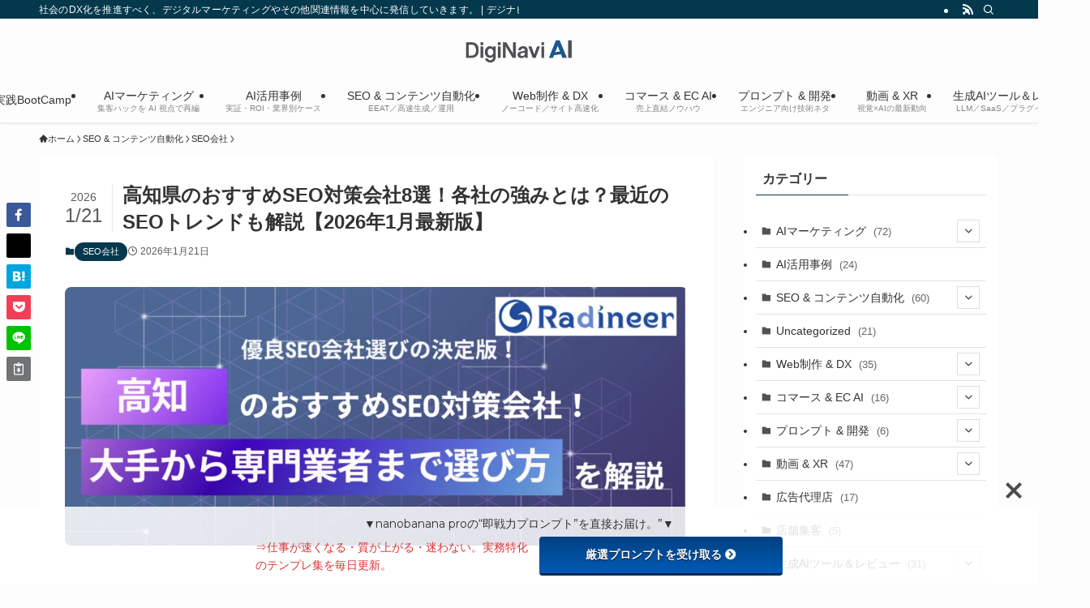

--- FILE ---
content_type: text/html; charset=UTF-8
request_url: https://radineer.asia/media/8200
body_size: 105588
content:
<!DOCTYPE html>
<html lang="ja" data-loaded="false" data-scrolled="false" data-spmenu="closed">
<head><meta charset="utf-8"><script>if(navigator.userAgent.match(/MSIE|Internet Explorer/i)||navigator.userAgent.match(/Trident\/7\..*?rv:11/i)){var href=document.location.href;if(!href.match(/[?&]nowprocket/)){if(href.indexOf("?")==-1){if(href.indexOf("#")==-1){document.location.href=href+"?nowprocket=1"}else{document.location.href=href.replace("#","?nowprocket=1#")}}else{if(href.indexOf("#")==-1){document.location.href=href+"&nowprocket=1"}else{document.location.href=href.replace("#","&nowprocket=1#")}}}}</script><script>class RocketLazyLoadScripts{constructor(){this.v="1.2.4",this.triggerEvents=["keydown","mousedown","mousemove","touchmove","touchstart","touchend","wheel"],this.userEventHandler=this._triggerListener.bind(this),this.touchStartHandler=this._onTouchStart.bind(this),this.touchMoveHandler=this._onTouchMove.bind(this),this.touchEndHandler=this._onTouchEnd.bind(this),this.clickHandler=this._onClick.bind(this),this.interceptedClicks=[],window.addEventListener("pageshow",t=>{this.persisted=t.persisted}),window.addEventListener("DOMContentLoaded",()=>{this._preconnect3rdParties()}),this.delayedScripts={normal:[],async:[],defer:[]},this.trash=[],this.allJQueries=[]}_addUserInteractionListener(t){if(document.hidden){t._triggerListener();return}this.triggerEvents.forEach(e=>window.addEventListener(e,t.userEventHandler,{passive:!0})),window.addEventListener("touchstart",t.touchStartHandler,{passive:!0}),window.addEventListener("mousedown",t.touchStartHandler),document.addEventListener("visibilitychange",t.userEventHandler)}_removeUserInteractionListener(){this.triggerEvents.forEach(t=>window.removeEventListener(t,this.userEventHandler,{passive:!0})),document.removeEventListener("visibilitychange",this.userEventHandler)}_onTouchStart(t){"HTML"!==t.target.tagName&&(window.addEventListener("touchend",this.touchEndHandler),window.addEventListener("mouseup",this.touchEndHandler),window.addEventListener("touchmove",this.touchMoveHandler,{passive:!0}),window.addEventListener("mousemove",this.touchMoveHandler),t.target.addEventListener("click",this.clickHandler),this._renameDOMAttribute(t.target,"onclick","rocket-onclick"),this._pendingClickStarted())}_onTouchMove(t){window.removeEventListener("touchend",this.touchEndHandler),window.removeEventListener("mouseup",this.touchEndHandler),window.removeEventListener("touchmove",this.touchMoveHandler,{passive:!0}),window.removeEventListener("mousemove",this.touchMoveHandler),t.target.removeEventListener("click",this.clickHandler),this._renameDOMAttribute(t.target,"rocket-onclick","onclick"),this._pendingClickFinished()}_onTouchEnd(){window.removeEventListener("touchend",this.touchEndHandler),window.removeEventListener("mouseup",this.touchEndHandler),window.removeEventListener("touchmove",this.touchMoveHandler,{passive:!0}),window.removeEventListener("mousemove",this.touchMoveHandler)}_onClick(t){t.target.removeEventListener("click",this.clickHandler),this._renameDOMAttribute(t.target,"rocket-onclick","onclick"),this.interceptedClicks.push(t),t.preventDefault(),t.stopPropagation(),t.stopImmediatePropagation(),this._pendingClickFinished()}_replayClicks(){window.removeEventListener("touchstart",this.touchStartHandler,{passive:!0}),window.removeEventListener("mousedown",this.touchStartHandler),this.interceptedClicks.forEach(t=>{t.target.dispatchEvent(new MouseEvent("click",{view:t.view,bubbles:!0,cancelable:!0}))})}_waitForPendingClicks(){return new Promise(t=>{this._isClickPending?this._pendingClickFinished=t:t()})}_pendingClickStarted(){this._isClickPending=!0}_pendingClickFinished(){this._isClickPending=!1}_renameDOMAttribute(t,e,r){t.hasAttribute&&t.hasAttribute(e)&&(event.target.setAttribute(r,event.target.getAttribute(e)),event.target.removeAttribute(e))}_triggerListener(){this._removeUserInteractionListener(this),"loading"===document.readyState?document.addEventListener("DOMContentLoaded",this._loadEverythingNow.bind(this)):this._loadEverythingNow()}_preconnect3rdParties(){let t=[];document.querySelectorAll("script[type=rocketlazyloadscript][data-rocket-src]").forEach(e=>{let r=e.getAttribute("data-rocket-src");if(r&&0!==r.indexOf("data:")){0===r.indexOf("//")&&(r=location.protocol+r);try{let i=new URL(r).origin;i!==location.origin&&t.push({src:i,crossOrigin:e.crossOrigin||"module"===e.getAttribute("data-rocket-type")})}catch(n){}}}),t=[...new Map(t.map(t=>[JSON.stringify(t),t])).values()],this._batchInjectResourceHints(t,"preconnect")}async _loadEverythingNow(){this.lastBreath=Date.now(),this._delayEventListeners(),this._delayJQueryReady(this),this._handleDocumentWrite(),this._registerAllDelayedScripts(),this._preloadAllScripts(),await this._loadScriptsFromList(this.delayedScripts.normal),await this._loadScriptsFromList(this.delayedScripts.defer),await this._loadScriptsFromList(this.delayedScripts.async);try{await this._triggerDOMContentLoaded(),await this._pendingWebpackRequests(this),await this._triggerWindowLoad()}catch(t){console.error(t)}window.dispatchEvent(new Event("rocket-allScriptsLoaded")),this._waitForPendingClicks().then(()=>{this._replayClicks()}),this._emptyTrash()}_registerAllDelayedScripts(){document.querySelectorAll("script[type=rocketlazyloadscript]").forEach(t=>{t.hasAttribute("data-rocket-src")?t.hasAttribute("async")&&!1!==t.async?this.delayedScripts.async.push(t):t.hasAttribute("defer")&&!1!==t.defer||"module"===t.getAttribute("data-rocket-type")?this.delayedScripts.defer.push(t):this.delayedScripts.normal.push(t):this.delayedScripts.normal.push(t)})}async _transformScript(t){if(await this._littleBreath(),!0===t.noModule&&"noModule"in HTMLScriptElement.prototype){t.setAttribute("data-rocket-status","skipped");return}return new Promise(navigator.userAgent.indexOf("Firefox/")>0||""===navigator.vendor?e=>{let r=document.createElement("script");[...t.attributes].forEach(t=>{let e=t.nodeName;"type"!==e&&("data-rocket-type"===e&&(e="type"),"data-rocket-src"===e&&(e="src"),r.setAttribute(e,t.nodeValue))}),t.text&&(r.text=t.text),r.hasAttribute("src")?(r.addEventListener("load",e),r.addEventListener("error",e)):(r.text=t.text,e());try{t.parentNode.replaceChild(r,t)}catch(i){e()}}:e=>{function r(){t.setAttribute("data-rocket-status","failed"),e()}try{let i=t.getAttribute("data-rocket-type"),n=t.getAttribute("data-rocket-src");i?(t.type=i,t.removeAttribute("data-rocket-type")):t.removeAttribute("type"),t.addEventListener("load",function r(){t.setAttribute("data-rocket-status","executed"),e()}),t.addEventListener("error",r),n?(t.removeAttribute("data-rocket-src"),t.src=n):t.src="data:text/javascript;base64,"+window.btoa(unescape(encodeURIComponent(t.text)))}catch(s){r()}})}async _loadScriptsFromList(t){let e=t.shift();return e&&e.isConnected?(await this._transformScript(e),this._loadScriptsFromList(t)):Promise.resolve()}_preloadAllScripts(){this._batchInjectResourceHints([...this.delayedScripts.normal,...this.delayedScripts.defer,...this.delayedScripts.async],"preload")}_batchInjectResourceHints(t,e){var r=document.createDocumentFragment();t.forEach(t=>{let i=t.getAttribute&&t.getAttribute("data-rocket-src")||t.src;if(i){let n=document.createElement("link");n.href=i,n.rel=e,"preconnect"!==e&&(n.as="script"),t.getAttribute&&"module"===t.getAttribute("data-rocket-type")&&(n.crossOrigin=!0),t.crossOrigin&&(n.crossOrigin=t.crossOrigin),t.integrity&&(n.integrity=t.integrity),r.appendChild(n),this.trash.push(n)}}),document.head.appendChild(r)}_delayEventListeners(){let t={};function e(e,r){!function e(r){!t[r]&&(t[r]={originalFunctions:{add:r.addEventListener,remove:r.removeEventListener},eventsToRewrite:[]},r.addEventListener=function(){arguments[0]=i(arguments[0]),t[r].originalFunctions.add.apply(r,arguments)},r.removeEventListener=function(){arguments[0]=i(arguments[0]),t[r].originalFunctions.remove.apply(r,arguments)});function i(e){return t[r].eventsToRewrite.indexOf(e)>=0?"rocket-"+e:e}}(e),t[e].eventsToRewrite.push(r)}function r(t,e){let r=t[e];Object.defineProperty(t,e,{get:()=>r||function(){},set(i){t["rocket"+e]=r=i}})}e(document,"DOMContentLoaded"),e(window,"DOMContentLoaded"),e(window,"load"),e(window,"pageshow"),e(document,"readystatechange"),r(document,"onreadystatechange"),r(window,"onload"),r(window,"onpageshow")}_delayJQueryReady(t){let e;function r(t){return t.split(" ").map(t=>"load"===t||0===t.indexOf("load.")?"rocket-jquery-load":t).join(" ")}function i(i){if(i&&i.fn&&!t.allJQueries.includes(i)){i.fn.ready=i.fn.init.prototype.ready=function(e){return t.domReadyFired?e.bind(document)(i):document.addEventListener("rocket-DOMContentLoaded",()=>e.bind(document)(i)),i([])};let n=i.fn.on;i.fn.on=i.fn.init.prototype.on=function(){return this[0]===window&&("string"==typeof arguments[0]||arguments[0]instanceof String?arguments[0]=r(arguments[0]):"object"==typeof arguments[0]&&Object.keys(arguments[0]).forEach(t=>{let e=arguments[0][t];delete arguments[0][t],arguments[0][r(t)]=e})),n.apply(this,arguments),this},t.allJQueries.push(i)}e=i}i(window.jQuery),Object.defineProperty(window,"jQuery",{get:()=>e,set(t){i(t)}})}async _pendingWebpackRequests(t){let e=document.querySelector("script[data-webpack]");async function r(){return new Promise(t=>{e.addEventListener("load",t),e.addEventListener("error",t)})}e&&(await r(),await t._requestAnimFrame(),await t._pendingWebpackRequests(t))}async _triggerDOMContentLoaded(){this.domReadyFired=!0,await this._littleBreath(),document.dispatchEvent(new Event("rocket-DOMContentLoaded")),await this._littleBreath(),window.dispatchEvent(new Event("rocket-DOMContentLoaded")),await this._littleBreath(),document.dispatchEvent(new Event("rocket-readystatechange")),await this._littleBreath(),document.rocketonreadystatechange&&document.rocketonreadystatechange()}async _triggerWindowLoad(){await this._littleBreath(),window.dispatchEvent(new Event("rocket-load")),await this._littleBreath(),window.rocketonload&&window.rocketonload(),await this._littleBreath(),this.allJQueries.forEach(t=>t(window).trigger("rocket-jquery-load")),await this._littleBreath();let t=new Event("rocket-pageshow");t.persisted=this.persisted,window.dispatchEvent(t),await this._littleBreath(),window.rocketonpageshow&&window.rocketonpageshow({persisted:this.persisted})}_handleDocumentWrite(){let t=new Map;document.write=document.writeln=function(e){let r=document.currentScript;r||console.error("WPRocket unable to document.write this: "+e);let i=document.createRange(),n=r.parentElement,s=t.get(r);void 0===s&&(s=r.nextSibling,t.set(r,s));let a=document.createDocumentFragment();i.setStart(a,0),a.appendChild(i.createContextualFragment(e)),n.insertBefore(a,s)}}async _littleBreath(){Date.now()-this.lastBreath>45&&(await this._requestAnimFrame(),this.lastBreath=Date.now())}async _requestAnimFrame(){return document.hidden?new Promise(t=>setTimeout(t)):new Promise(t=>requestAnimationFrame(t))}_emptyTrash(){this.trash.forEach(t=>t.remove())}static run(){let t=new RocketLazyLoadScripts;t._addUserInteractionListener(t)}}RocketLazyLoadScripts.run();</script>

<meta name="format-detection" content="telephone=no">
<meta http-equiv="X-UA-Compatible" content="IE=edge">
<meta name="viewport" content="width=device-width, viewport-fit=cover">
<title>高知県のおすすめSEO対策会社8選！各社の強みとは？最近のSEOトレンドも解説【[currentYear]年[currentMon]月最新版】 &#8211; デジナビ</title><link rel="preload" as="style" href="https://fonts.googleapis.com/css?family=Montserrat&#038;display=swap" /><link rel="stylesheet" href="https://fonts.googleapis.com/css?family=Montserrat&#038;display=swap" media="print" onload="this.media='all'" /><noscript><link rel="stylesheet" href="https://fonts.googleapis.com/css?family=Montserrat&#038;display=swap" /></noscript>
<meta name='robots' content='max-image-preview:large' />
	<style>img:is([sizes="auto" i], [sizes^="auto," i]) { contain-intrinsic-size: 3000px 1500px }</style>
	<link rel='dns-prefetch' href='//stats.wp.com' />
<link rel='dns-prefetch' href='//use.fontawesome.com' />
<link rel='dns-prefetch' href='//fonts.googleapis.com' />
<link rel='dns-prefetch' href='//pagead2.googlesyndication.com' />
<link rel='dns-prefetch' href='//www.googletagmanager.com' />
<link href='https://fonts.gstatic.com' crossorigin rel='preconnect' />
<link rel="alternate" type="application/rss+xml" title="デジナビ &raquo; フィード" href="https://radineer.asia/media/feed" />
<link rel="alternate" type="application/rss+xml" title="デジナビ &raquo; コメントフィード" href="https://radineer.asia/media/comments/feed" />
<link rel="alternate" type="application/rss+xml" title="デジナビ &raquo; 高知県のおすすめSEO対策会社8選！各社の強みとは？最近のSEOトレンドも解説【2026年1月最新版】 のコメントのフィード" href="https://radineer.asia/media/8200/feed" />
<link rel='stylesheet' id='wp-block-library-css' href='https://radineer.asia/media/wp-includes/css/dist/block-library/style.min.css?ver=6.8.3' type='text/css' media='all' />
<style id='wp-block-library-inline-css' type='text/css'>
.has-text-align-justify{text-align:justify;}
</style>
<link data-minify="1" rel='stylesheet' id='swell-icons-css' href='https://radineer.asia/media/wp-content/cache/min/1/media/wp-content/themes/swell/build/css/swell-icons.css?ver=1689843268' type='text/css' media='all' />
<style id='main_style-inline-css' type='text/css'>
.c-infoBar__btn,.is-style-btn_shiny a{overflow:hidden;position:relative;transition:opacity .25s,-webkit-transform .25s;transition:opacity .25s,transform .25s;transition:opacity .25s,transform .25s,-webkit-transform .25s;z-index:0}.c-infoBar__btn:before,.is-style-btn_shiny a:before{background-image:linear-gradient(90deg,hsla(0,0%,100%,0),hsla(0,0%,100%,.6) 80%,hsla(0,0%,100%,0));content:"";height:200px;left:-120px;position:absolute;top:50%;-webkit-transform:translateY(-50%) rotate(25deg);transform:translateY(-50%) rotate(25deg);width:80px}.c-infoBar__btn:after,.is-style-btn_shiny a:after{-webkit-animation-duration:3s;animation-duration:3s;-webkit-animation-iteration-count:infinite;animation-iteration-count:infinite;-webkit-animation-name:shiny_btn;animation-name:shiny_btn;-webkit-animation-timing-function:ease-in-out;animation-timing-function:ease-in-out;background-image:linear-gradient(100deg,hsla(0,0%,100%,0),#fff);content:"";height:100%;left:-100px;position:absolute;top:0;width:50px}.c-infoBar__btn:hover,.is-style-btn_shiny a:hover{-webkit-transform:translateY(2px);transform:translateY(2px)}.c-infoBar__btn:hover:before,.is-style-btn_shiny a:hover:before{left:110%;transition:.25s ease-in-out}.c-infoBar__btn:hover:after,.is-style-btn_shiny a:hover:after{-webkit-animation:none;animation:none}#fix_bottom_menu:before,.c-infoBar:before,.c-mvBtn__btn:before,.l-fixHeader:before,.p-spMenu__inner:before,[data-type=type1] .p-blogCard__inner:before{content:"";height:100%;left:0;position:absolute;top:0;width:100%;z-index:0}.wp-block-image.is-style-shadow img,.wp-block-video.is-style-shadow video,img.shadow{box-shadow:0 2px 8px rgba(0,0,0,.1),0 4px 8px -4px rgba(0,0,0,.2)}.w-pageTop,.w-singleBottom,.w-singleTop{margin:2em 0}.c-categoryList:before,.c-tagList:before,.c-taxList:before,code.dir_name:before,code.file_name:before{-webkit-font-smoothing:antialiased;-moz-osx-font-smoothing:grayscale;font-family:icomoon!important;font-style:normal;font-variant:normal;font-weight:400;line-height:1;text-transform:none}.c-categoryList__separation:after,.p-breadcrumb__item:after{background-color:currentcolor;-webkit-clip-path:polygon(45% 9%,75% 51%,45% 90%,30% 90%,60% 50%,30% 10%);clip-path:polygon(45% 9%,75% 51%,45% 90%,30% 90%,60% 50%,30% 10%);content:"";display:block;height:10px;margin:0;opacity:.8;width:10px}@-webkit-keyframes flash{0%{opacity:.6}to{opacity:1}}@keyframes flash{0%{opacity:.6}to{opacity:1}}@-webkit-keyframes FadeIn{to{opacity:1}}@keyframes FadeIn{to{opacity:1}}@-webkit-keyframes FadeInFromX{to{opacity:1;-webkit-transform:translateX(0);transform:translateX(0)}}@keyframes FadeInFromX{to{opacity:1;-webkit-transform:translateX(0);transform:translateX(0)}}@-webkit-keyframes FadeInFromY{to{opacity:1;-webkit-transform:translateY(0);transform:translateY(0)}}@keyframes FadeInFromY{to{opacity:1;-webkit-transform:translateY(0);transform:translateY(0)}}@-webkit-keyframes flowing_text{to{-webkit-transform:translateX(-100%);transform:translateX(-100%)}}@keyframes flowing_text{to{-webkit-transform:translateX(-100%);transform:translateX(-100%)}}@-webkit-keyframes shiny_btn{0%{opacity:0;-webkit-transform:scale(0) rotate(25deg);transform:scale(0) rotate(25deg)}84%{opacity:0;-webkit-transform:scale(0) rotate(25deg);transform:scale(0) rotate(25deg)}85%{opacity:.9;-webkit-transform:scale(1) rotate(25deg);transform:scale(1) rotate(25deg)}to{opacity:0;-webkit-transform:scale(50) rotate(25deg);transform:scale(50) rotate(25deg)}}@keyframes shiny_btn{0%{opacity:0;-webkit-transform:scale(0) rotate(25deg);transform:scale(0) rotate(25deg)}84%{opacity:0;-webkit-transform:scale(0) rotate(25deg);transform:scale(0) rotate(25deg)}85%{opacity:.9;-webkit-transform:scale(1) rotate(25deg);transform:scale(1) rotate(25deg)}to{opacity:0;-webkit-transform:scale(50) rotate(25deg);transform:scale(50) rotate(25deg)}}@-webkit-keyframes leftToRight{0%{-webkit-transform:scale(1.1) translateX(-1%);transform:scale(1.1) translateX(-1%)}to{-webkit-transform:scale(1.1) translateX(1%);transform:scale(1.1) translateX(1%)}}@keyframes leftToRight{0%{-webkit-transform:scale(1.1) translateX(-1%);transform:scale(1.1) translateX(-1%)}to{-webkit-transform:scale(1.1) translateX(1%);transform:scale(1.1) translateX(1%)}}@-webkit-keyframes zoomUp{0%{-webkit-transform:scale(1);transform:scale(1)}to{-webkit-transform:scale(1.1);transform:scale(1.1)}}@keyframes zoomUp{0%{-webkit-transform:scale(1);transform:scale(1)}to{-webkit-transform:scale(1.1);transform:scale(1.1)}}@-webkit-keyframes FloatVertical{0%{-webkit-transform:translate3d(0,4px,0);transform:translate3d(0,4px,0)}50%{-webkit-transform:translate3d(0,-4px,0);transform:translate3d(0,-4px,0)}to{-webkit-transform:translate3d(0,4px,0);transform:translate3d(0,4px,0)}}@keyframes FloatVertical{0%{-webkit-transform:translate3d(0,4px,0);transform:translate3d(0,4px,0)}50%{-webkit-transform:translate3d(0,-4px,0);transform:translate3d(0,-4px,0)}to{-webkit-transform:translate3d(0,4px,0);transform:translate3d(0,4px,0)}}@-webkit-keyframes FloatHorizontal{0%{-webkit-transform:translate3d(4px,0,0);transform:translate3d(4px,0,0)}50%{-webkit-transform:translate3d(-4px,0,0);transform:translate3d(-4px,0,0)}to{-webkit-transform:translate3d(4px,0,0);transform:translate3d(4px,0,0)}}@keyframes FloatHorizontal{0%{-webkit-transform:translate3d(4px,0,0);transform:translate3d(4px,0,0)}50%{-webkit-transform:translate3d(-4px,0,0);transform:translate3d(-4px,0,0)}to{-webkit-transform:translate3d(4px,0,0);transform:translate3d(4px,0,0)}}:root{--color_border:hsla(0,0%,78%,.5);--color_gray:hsla(0,0%,78%,.15);--swl-color_hov_gray:rgba(3,2,2,.05);--swl-color_shadow:rgba(0,0,0,.12);--swl-fz--root:3.6vw;--swl-fz--side:var(--swl-fz--root);--swl-block-margin:2em;--swl-sidebar_width:280px;--swl-sidebar_margin:24px;--swl-pad_post_content:0px;--swl-pad_container:4vw;--swl-h2-margin--x:-2vw;--swl-box_shadow:0 2px 4px rgba(0,0,0,.05),0 4px 4px -4px rgba(0,0,0,.1);--swl-img_shadow:0 2px 8px rgba(0,0,0,.1),0 4px 8px -4px rgba(0,0,0,.2);--swl-btn_shadow:0 2px 2px rgba(0,0,0,.1),0 4px 8px -4px rgba(0,0,0,.2);--swl-text_color--black:#333;--swl-text_color--white:#fff;--swl-fz--xs:.75em;--swl-fz--small:.9em;--swl-fz--normal:1rem;--swl-fz--medium:1.1em;--swl-fz--large:1.25em;--swl-fz--huge:1.6em;--swl-list-padding--left:1.5em;--swl-list-padding--has_bg:1em 1em 1em 1.75em}html{font-size:var(--swl-fz--root)}.c-plainBtn{-webkit-appearance:none;-o-appearance:none;appearance:none;background-color:transparent;border:none;box-shadow:none}*,.c-plainBtn{margin:0;padding:0}*{box-sizing:border-box;font-family:inherit;font-size:inherit;line-height:inherit}:after,:before{box-sizing:inherit;text-decoration:inherit;vertical-align:inherit}b,strong{font-weight:700}sub,sup{font-size:smaller}ruby>rt{font-size:50%}main{display:block}:where(ol:not([type])),:where(ul:not([type])){list-style:none}blockquote,q{quotes:none}blockquote:after,blockquote:before,q:after,q:before{content:none}table{border-collapse:collapse;border-spacing:0}td,th{word-break:break-all}img{border-style:none;height:auto;max-width:100%}video{outline:none}code,pre{-moz-tab-size:4;-o-tab-size:4;tab-size:4}svg:not([fill]){fill:currentcolor}[hidden]{display:none}button,input,optgroup,select,textarea{font-family:inherit;font-size:inherit;line-height:inherit}button,input{overflow:visible}button,select{text-transform:none}[type=button],[type=reset],[type=submit],button{-webkit-appearance:button;cursor:pointer;display:inline-block}[role=button]{cursor:pointer}fieldset{padding:.35em .75em .625em}legend{box-sizing:border-box;color:inherit;display:table;max-width:100%;padding:0;white-space:normal}button,input,select,textarea{background-color:#f7f7f7;border:1px solid hsla(0,0%,78%,.5);border-radius:0;color:#333;padding:.25em .5em}[type=color]{padding:0}[type=range]{vertical-align:middle}[aria-busy=true]{cursor:progress}[aria-controls]{cursor:pointer}[aria-disabled]{cursor:default}html{letter-spacing:var(--swl-letter_spacing,normal)}body{word-wrap:break-word;-webkit-text-size-adjust:100%;background-color:var(--color_bg);color:var(--color_text);font-family:var(--swl-font_family);font-size:1rem;font-weight:var(--swl-font_weight);line-height:1.6;max-width:100%;min-width:100%;overflow-wrap:break-word;overflow-x:clip;position:relative}a{color:var(--color_link)}.swl-inline-color{--color_link:currentcolor}#lp-content .post_content,#main_content .post_content{font-size:var(--swl-fz--content,16px)}[data-spmenu=opened] #wpadminbar{z-index:1}#fix_bottom_menu{bottom:-60px;display:none;left:0;position:fixed}[data-spmenu=opened] body>.adsbygoogle{top:-140px!important}.-index-off .widget_swell_index,.-index-off [data-onclick=toggleIndex]{display:none}.-index-off .widget_swell_index+.c-widget{margin-top:0!important}.l-article{max-width:var(--article_size);padding-left:0;padding-right:0}.-sidebar-off .l-article,.lp-content .l-article{margin-left:auto;margin-right:auto}#body_wrap{max-width:100%;overflow-x:clip;position:relative;z-index:1}#body_wrap.-bg-fix{z-index:1}#body_wrap.-bg-fix:before{content:"";height:100%;left:0;position:fixed;top:0;width:100%;z-index:-1}.admin-bar{--swl-adminbarH:var(--wp-admin--admin-bar--height,32px)}.l-container{margin-left:auto;margin-right:auto;max-width:calc(var(--container_size, 0px) + var(--swl-pad_container, 0px)*2);padding-left:var(--swl-pad_container,0);padding-right:var(--swl-pad_container,0)}.l-content{margin:0 auto 6em;padding-top:2em;position:relative;z-index:1}.l-fixHeader{left:0;margin-top:var(--swl-adminbarH,0);opacity:0;position:fixed;top:0;-webkit-transform:translateY(calc(var(--swl-fix_headerH, 100px)*-1));transform:translateY(calc(var(--swl-fix_headerH, 100px)*-1));visibility:hidden;width:100%;z-index:101}.l-fixHeader[data-ready]{transition:all .5s}.l-fixHeader:before{background:var(--color_header_bg);display:block}.c-smallNavTitle{color:inherit;font-size:10px;line-height:1;opacity:.6}.sub-menu .c-smallNavTitle{display:none}.c-gnav{display:flex;height:100%;text-align:center}.c-gnav a{text-decoration:none}.c-gnav .ttl{color:inherit;line-height:1;position:relative;z-index:1}.c-gnav>.menu-item{height:100%;position:relative}.c-gnav>.menu-item:hover>.sub-menu{opacity:1;visibility:visible}.c-gnav>.menu-item>a{color:inherit;display:flex;flex-direction:column;height:100%;justify-content:center;padding:0 12px;position:relative;white-space:nowrap}.c-gnav>.menu-item>a .ttl{display:block;font-size:14px}.c-gnav>.menu-item>a:after{bottom:0;content:"";display:block;left:0;position:absolute;transition:width .25s,height .25s,-webkit-transform .25s;transition:transform .25s,width .25s,height .25s;transition:transform .25s,width .25s,height .25s,-webkit-transform .25s}.c-gnav>.menu-item>a .c-submenuToggleBtn{display:none}.c-gnav>.menu-item>.sub-menu{left:50%;top:100%;-webkit-transform:translateX(-50%);transform:translateX(-50%)}.c-gnav .sub-menu{box-shadow:0 2px 4px rgba(0,0,0,.1);opacity:0;position:absolute;text-align:left;transition:opacity .25s,visibility .25s;visibility:hidden;width:15em;z-index:1}.c-gnav .sub-menu li{position:relative}.c-gnav .sub-menu .ttl{font-size:.9em;left:0;position:relative;transition:left .25s}.c-gnav .sub-menu a{color:inherit;display:block;padding:.5em .75em;position:relative}.c-gnav .sub-menu a:hover{background-color:var(--swl-color_hov_gray)}.c-gnav__sBtn{color:inherit;display:flex;flex-direction:column;height:100%;justify-content:center;padding:0 12px;width:auto}.c-gnav__sBtn .icon-search{font-size:20px}.l-header{background:var(--color_header_bg);left:0;top:0;z-index:100}.l-header,.l-header__inner{position:relative;width:100%}.l-header__inner{color:var(--color_header_text);z-index:1}.l-header__inner .c-catchphrase{letter-spacing:var(--swl-letter_spacing,.2px)}.l-header__logo{line-height:1}.c-headLogo.-txt{align-items:center;display:flex}.c-headLogo__link{display:block;text-decoration:none}.-img .c-headLogo__link{height:100%}.-txt .c-headLogo__link{color:inherit;display:block;font-size:5vw;font-weight:700}.c-headLogo__img{height:100%;-o-object-fit:contain;object-fit:contain;width:auto}.w-header{align-items:center;display:flex}.l-header__customBtn,.l-header__menuBtn{height:var(--logo_size_sp);line-height:1.25;text-align:center;width:var(--logo_size_sp)}.l-mainContent{position:static!important;width:100%}.-sidebar-on .l-mainContent{max-width:100%}.l-mainContent__inner>:first-child,.l-parent>:first-child,.post_content>:first-child{margin-top:0!important}.l-mainContent__inner>:last-child,.l-parent>:last-child,.post_content>:last-child{margin-bottom:0!important}.l-scrollObserver{display:block;height:1px;left:0;pointer-events:none;position:absolute;top:100px;visibility:hidden;width:100%;z-index:1000}#sidebar{font-size:var(--swl-fz--side);position:relative}.c-blogLink{--the-ison-size:1em;align-items:center;display:flex;gap:.5em;line-height:1.5;text-decoration:none}.c-blogLink__icon{flex:0 0 auto;text-decoration:none}.c-blogLink__icon .__svg{height:var(--the-ison-size);width:var(--the-ison-size)}.c-blogLink[data-style=text]{--the-ison-size:.9em}.c-blogLink[data-style=text] .c-blogLink__icon{border:1px solid;border-radius:50%;display:inline-flex;flex:0 0 auto;padding:4px}.c-blogLink[data-style=text] .c-blogLink__text{text-decoration:underline}.c-blogLink[data-style=slim]{--the-ison-size:1.2em;align-items:stretch;border-radius:6px;box-shadow:0 1px 3px 1px rgba(0,0,0,.1);color:inherit;gap:0;overflow:hidden}.c-blogLink[data-style=slim] .c-blogLink__icon{align-items:center;background-color:#e6e9ea;border:2px solid #fff;border-radius:inherit;color:#34383f;display:flex;justify-content:center;transition:color .25s,background-color .25s;width:3.25em}.c-blogLink[data-style=slim] .c-blogLink__text{padding:1em .75em}.c-blogLink[data-style=slim]:hover .c-blogLink__icon{background-color:#34383f;color:#fff}.c-listMenu.c-listMenu li{margin:0;position:relative}.c-listMenu a{border-bottom:1px solid var(--color_border);color:inherit;display:block;line-height:1.4;position:relative;text-decoration:none}.c-listMenu a:hover{background-color:var(--swl-color_hov_gray)}.c-taxList:before{content:"\e92f"}.c-categoryList{color:var(--color_main)}.c-categoryList:before{content:"\e92f"}.c-tagList:before{color:inherit;content:"\e935"}.c-categoryList__link,.c-tagList__link,.c-taxList__link{border-radius:1px;display:block;line-height:1;padding:4px .5em;text-decoration:none}.c-tagList__link{background:#f7f7f7;color:#333}.c-categoryList__link{background-color:var(--color_main);color:#fff}.c-taxList__link{background:#f7f7f7;color:#333}.l-mainContent .c-categoryList__link.-current{background:none;box-shadow:inset 0 0 0 1px currentcolor;color:inherit}.l-topTitleArea .c-categoryList__link.-current{border:none;padding:0}.c-categoryList__separation{display:block;line-height:1;margin-right:.25em}.c-filterLayer:after,.c-filterLayer:before,.c-filterLayer__img{height:100%;left:0;position:absolute;top:0;width:100%}.c-filterLayer{z-index:0}.c-filterLayer:before{z-index:1}.c-filterLayer:after{display:block;z-index:2}.c-filterLayer.-texture-dot:after{background-color:rgba(0,0,0,.1);background-image:url([data-uri]);background-size:2px;content:"";opacity:.5}.c-filterLayer.-texture-brushed:after{background-image:url(https://radineer.asia/media/wp-content/themes/swell/assets//img/texture/white-brushed.png);content:"";opacity:.5}.c-filterLayer__img{z-index:0}.-filter-blur>.c-filterLayer__img{-webkit-filter:blur(4px);filter:blur(4px);height:calc(100% + 8px);left:-4px;top:-4px;width:calc(100% + 8px)}.-filter-glay>.c-filterLayer__img{-webkit-filter:grayscale(60%);filter:grayscale(60%)}.c-fixBtn{align-items:center;background:#fff;border:1px solid var(--color_main);border-radius:var(--swl-radius--8,0);box-shadow:var(--swl-box_shadow);color:var(--color_main);cursor:pointer;display:flex;flex-direction:column;height:52px;justify-content:center;letter-spacing:normal;line-height:1;opacity:.75;overflow:hidden;text-align:center;transition:all .25s;width:52px}.c-fixBtn+.c-fixBtn{margin-top:16px}.c-fixBtn__icon{display:block;font-size:20px}.c-fixBtn__label{-webkit-font-feature-settings:"palt";font-feature-settings:"palt";display:block;font-size:10px;-webkit-transform:scale(.9);transform:scale(.9)}#fix_tocbtn .c-fixBtn__label{margin-top:2px}#pagetop .c-fixBtn__label{margin-top:-8px}#pagetop[data-has-text="1"] .c-fixBtn__icon{-webkit-transform:translateY(-6px);transform:translateY(-6px)}.c-iconBtn{align-content:center;align-items:center;color:inherit;display:inline-flex;flex-wrap:wrap;height:100%;justify-content:center;text-decoration:none;width:100%}.c-iconBtn .-menuBtn{z-index:1}.c-iconBtn__icon{display:block;font-size:24px}.p-spMenu__closeBtn .c-iconBtn__icon{font-size:20px}.c-iconBtn__icon:before{display:block}.c-iconBtn__label{display:block;font-size:10px;-webkit-transform:scale(.9);transform:scale(.9);width:100%}.c-iconList{display:flex;flex-wrap:wrap}.widget_swell_prof_widget .c-iconList,.widget_swell_sns_links .c-iconList{justify-content:center}.l-footer__foot .c-iconList{justify-content:center;margin-bottom:8px}.c-iconList__link{box-sizing:content-box;color:inherit;height:1em;margin:0 3px;padding:2px;text-align:center;text-decoration:none;width:1em}.c-iconList__icon,.c-iconList__link{display:block;line-height:1}.c-iconList__icon:before{color:inherit}.is-style-circle .c-iconList__link{border:1px solid;border-radius:50%;margin:4px;padding:5px}.c-modal{height:100%;left:0;position:fixed;top:0;transition:opacity .5s,visibility .5s;width:100%;z-index:1000}[data-loaded=false] .c-modal{display:none}.c-modal:not(.is-opened){opacity:0;pointer-events:none;visibility:hidden}.c-modal .c-modal__close{color:#fff;cursor:pointer;left:0;line-height:2;padding-top:.5em;position:absolute;text-align:center;text-shadow:1px 1px 1px #000;top:100%;width:100%}.c-mvBtn{display:block;margin:2em auto 0;position:relative;text-align:center}.u-ta-l .c-mvBtn{margin-left:0}.u-ta-r .c-mvBtn{margin-right:0}.c-mvBtn__btn{background-color:var(--color_main);border-radius:var(--mv_btn_radius);box-shadow:0 1px 4px rgba(0,0,0,.1);display:block;font-size:3.2vw;letter-spacing:var(--swl-letter_spacing,1px);overflow:hidden;padding:.75em 2.5em;position:relative;text-decoration:none;text-shadow:none;transition:box-shadow .25s}.-btn-n>.c-mvBtn__btn{color:#fff}.c-mvBtn__btn:before{background:linear-gradient(hsla(0,0%,100%,.2),#fff);border-radius:2px;display:block;opacity:0;transition:opacity .25s}.c-mvBtn__btn:hover{box-shadow:0 1px 8px rgba(0,0,0,.2);opacity:1}.c-mvBtn__btn:hover:before{opacity:.2}.-btn-b>.c-mvBtn__btn{background:none;border:1px solid}.c-overlay{background:rgba(0,0,0,.75);height:100%;left:0;position:absolute;top:0;width:100%;z-index:0}.c-pagination{align-items:center;display:flex;flex-wrap:wrap;font-size:13px;justify-content:center;margin:3em 0;position:relative}[class*=page-numbers]{box-sizing:content-box;display:block;font-size:14px;height:36px;line-height:36px;margin:6px;min-width:36px;padding:0;position:relative;text-align:center;text-decoration:none;transition:color .25s,background-color .25s;width:auto}[class*=page-numbers].current,[class*=page-numbers]:hover{background-color:var(--color_main);color:#fff}.c-pagination__dot{color:#aaa;margin:0 6px}.c-postTitle{align-items:center;display:flex;flex-direction:row-reverse}.c-postTitle__ttl{font-size:5vw;line-height:1.4;width:100%}.c-postTitle__date{border-right:1px solid var(--color_border);font-weight:400;line-height:1;margin-right:.75em;padding:.5em .75em .5em 0;text-align:center}.c-postTitle__date .__y{display:block;font-size:3vw;line-height:1;margin-bottom:4px}.c-postTitle__date .__md{display:block;font-size:4.2vw}.p-postList .c-postTitle{margin:0 auto 1em;position:relative;width:100%;z-index:1}.p-postList .c-postTitle__date .__md,.p-postList .c-postTitle__ttl{font-size:4vw}.c-reviewStars i{color:var(--color-review_star,#fac225)}.post_content>.c-reviewStars{display:block}.c-scrollHint{-webkit-animation:FloatHorizontal 2s ease-in-out infinite alternate;animation:FloatHorizontal 2s ease-in-out infinite alternate;margin-bottom:2px!important;margin-top:3em;text-align:right}.c-scrollHint span{align-items:center;display:inline-flex;font-size:12px;line-height:1;opacity:.75;vertical-align:middle}.c-scrollHint span i{font-size:16px;margin-left:4px}.c-scrollHint+.wp-block-table{margin-top:0!important}.c-searchForm{position:relative}.c-searchForm__s{background-color:#fff;line-height:2;padding:4px 44px 4px 8px;width:100%}.c-searchForm__submit{border-radius:var(--swl-radius--4,0);height:100%;overflow:hidden;position:absolute;right:0;top:0;width:40px}.c-searchForm__submit:before{color:#fff;font-size:20px;left:50%;position:absolute;top:50%;-webkit-transform:translateX(-50%) translateY(-50%);transform:translateX(-50%) translateY(-50%);z-index:1}.w-header .c-searchForm__s{font-size:14px;line-height:20px}.w-header .c-searchForm__submit{width:30px}.w-header .c-searchForm__submit:before{font-size:16px}.skip-link{left:0;opacity:0;overflow:hidden;pointer-events:none;position:absolute!important;text-decoration:none;top:0;z-index:999}.skip-link:focus{background-color:#f1f1f1;border-radius:3px;box-shadow:0 0 2px 2px rgba(0,0,0,.6);color:#21759b;display:block;font-size:14px;font-weight:700;height:auto;left:8px;opacity:1;padding:16px 24px;pointer-events:auto;top:8px;width:auto;z-index:1000}.c-postAuthor{align-items:center;display:flex}.c-postAuthor.is-link{color:inherit;text-decoration:none;transition:opacity .25s}.c-postAuthor.is-link:hover{opacity:.75}.c-postAuthor__figure{border-radius:50%;height:20px;margin:0 .25em 0 1px;overflow:hidden;width:20px}.c-postAuthor__figure .avatar{display:block;-o-object-fit:cover;object-fit:cover}.c-postThumb{overflow:hidden;position:relative;vertical-align:middle}.c-postThumb__figure{margin:0;overflow:hidden;position:relative;width:100%;z-index:0}.c-postThumb__figure:before{content:"";display:block;height:0;padding-top:var(--card_posts_thumb_ratio)}.-type-list .c-postThumb__figure:before,.-type-list2 .c-postThumb__figure:before{padding-top:var(--list_posts_thumb_ratio)}.-type-big .c-postThumb__figure:before{padding-top:var(--big_posts_thumb_ratio)}.-type-thumb .c-postThumb__figure:before{padding-top:var(--thumb_posts_thumb_ratio)}.p-blogCard .c-postThumb__figure:before{padding-top:var(--blogcard_thumb_ratio)}.p-postList__link:hover .c-postThumb:before{opacity:.2}.p-postList__link:hover .c-postThumb__img{-webkit-transform:scale(1.06);transform:scale(1.06)}.c-postThumb__img{left:0;position:absolute;top:0;transition:-webkit-transform .25s;transition:transform .25s;transition:transform .25s,-webkit-transform .25s}.c-postThumb__cat{background-color:var(--color_main);display:inline-block;font-size:10px;line-height:2;overflow:hidden;padding:0 .75em;position:absolute;right:0;top:0;white-space:nowrap;z-index:1}.-type-list .c-postThumb__cat,.-type-list2 .c-postThumb__cat{left:0;right:auto;-webkit-transform-origin:0 0;transform-origin:0 0}.c-postThumb__cat:before{margin-right:.4em}.c-postTimes{align-items:center;display:flex;flex-wrap:wrap;gap:.5em}.c-postTimes__modified:before,.c-postTimes__posted:before{margin-right:.325em;position:relative;top:1px}.c-rssSite{margin-right:.5rem}.c-rssSite__favi{display:block;height:14px;margin-right:.25rem;width:14px}.c-rssAuthor{margin-left:0!important}.p-blogCard{cursor:pointer;display:block;margin:2.5em auto 2em;max-width:880px;transition:box-shadow .25s;width:100%}.wp-block-embed>.p-blogCard{margin:0 auto}.p-blogCard:hover{box-shadow:0 4px 16px rgba(0,0,0,.1),0 12px 28px -12px rgba(0,0,0,.05)}.p-blogCard:hover .c-postThumb__img{opacity:1}.p-blogCard__caption{background:var(--color_content_bg);border-radius:2px;display:inline-block;font-size:11px;left:16px;line-height:2;padding:0 .5em;position:absolute;top:-1em;z-index:1}.p-blogCard__caption:before{content:"\e923";display:inline-block;font-family:icomoon;margin-right:3px}.-external .p-blogCard__caption:before{content:"\e91a"}.p-blogCard__inner{align-items:center;display:flex;justify-content:space-between;margin:0;padding:16px;position:relative;transition:box-shadow .25s}.-noimg>.p-blogCard__inner{min-height:5em}.p-blogCard__thumb{flex-shrink:0;margin:0 1em 0 0;width:30%}.p-blogCard__thumb .c-postThumb__figure{margin:0;position:relative;width:100%}.p-blogCard__body{flex:1 1 auto;margin:0}.p-blogCard__title{color:inherit;display:block;font-weight:400;line-height:1.4;text-decoration:none}.p-blogCard__excerpt{display:block;font-size:.8em;line-height:1.4;margin-top:.5em;opacity:.8;word-break:break-word}[data-type=type1] .p-blogCard__caption{bottom:auto;right:auto}[data-type=type1] .p-blogCard__inner{padding-top:21px}[data-type=type1] .p-blogCard__inner:before{border:1px solid;border-radius:var(--swl-radius--2,0);display:block;pointer-events:none}[data-type=type2] .p-blogCard__caption{background:var(--color_main);bottom:auto;color:#fff;padding:0 .75em;right:auto}[data-type=type2] .p-blogCard__inner{border:1px solid var(--color_main);border-radius:2px;padding-top:24px}[data-type=type3] .p-blogCard__caption{background:none;bottom:2px;font-size:10px;left:auto;opacity:.8;right:4px;top:auto;-webkit-transform:scale(.8);transform:scale(.8);-webkit-transform-origin:100% 100%;transform-origin:100% 100%}[data-type=type3] .p-blogCard__inner{background:#fff;border-radius:2px;box-shadow:0 1px 3px 1px rgba(0,0,0,.08);color:#333}.p-breadcrumb{margin:0 auto;padding:8px 0;position:relative}.p-breadcrumb.-bg-on{background:#f7f7f7}.p-breadcrumb:not(.-bg-on){padding-top:12px}.-body-solid .p-breadcrumb.-bg-on{box-shadow:inset 0 -1px 8px rgba(0,0,0,.06)}.-frame-on .p-breadcrumb,.c-infoBar+.p-breadcrumb,.c-infoBar+[data-barba=container]>.p-breadcrumb,.l-topTitleArea+.p-breadcrumb{background:none!important;border:none!important;box-shadow:none!important;padding-top:12px}.-frame-on .p-breadcrumb{padding-bottom:12px}.p-breadcrumb__list{align-items:center;display:flex;font-size:10px;gap:.5em;list-style:none;overflow:hidden;width:100%}.p-breadcrumb__item{align-items:center;display:inline-flex;gap:.5em;position:relative}.p-breadcrumb__item:last-child:after{content:none}.p-breadcrumb__item:last-child span{opacity:.8}.p-breadcrumb__text{align-items:center;color:inherit;display:block;display:inline-flex;text-decoration:none;white-space:nowrap}.p-breadcrumb__text:before{margin-right:3px}.p-breadcrumb__text:hover span{opacity:.76}.p-breadcrumb__text .__home{align-items:center;display:inline-flex;gap:4px}.p-breadcrumb__text .__home:before{line-height:inherit}.single .p-breadcrumb__item:last-child>span.p-breadcrumb__text{display:none}.p-fixBtnWrap{align-items:flex-end;bottom:1.25em;display:flex;flex-direction:column;opacity:0;position:fixed;right:1em;text-align:center;-webkit-transform:translateY(-8px);transform:translateY(-8px);transition:opacity .3s,visibility .3s,-webkit-transform .3s;transition:opacity .3s,transform .3s,visibility .3s;transition:opacity .3s,transform .3s,visibility .3s,-webkit-transform .3s;visibility:hidden;z-index:99}[data-loaded=false] .p-fixBtnWrap{display:none}[data-scrolled=true] .p-fixBtnWrap{opacity:1;-webkit-transform:translateY(0);transform:translateY(0);visibility:visible}.p-postListWrap{position:relative}.p-postList.p-postList{list-style:none;margin-bottom:0;padding-left:0}.p-postList.-type-simple{border-top:1px solid var(--color_border)}.p-postList.-type-card,.p-postList.-type-thumb{display:flex;flex-wrap:wrap;margin-left:-.5em;margin-right:-.5em}.-frame-off .p-postList.-type-list2{border-top:1px solid var(--color_border);padding-top:1.5em}.c-widget .p-postList.-type-card{margin-bottom:-1.5em}.p-postList.-type-thumb+.is-style-more_btn{margin-top:1em}.p-postList.-type-simple+.is-style-more_btn{margin-top:2em}.p-postList__item.p-postList__item:before{content:none}.-type-simple .p-postList__item{margin-bottom:0;margin-top:0}.-type-list .p-postList__item{margin-bottom:2em;margin-top:0}.-type-list2 .p-postList__item{border-bottom:1px solid var(--color_border);margin-bottom:1.5em;margin-top:0;padding-bottom:1.5em}.-type-big .p-postList__item{padding-left:.5em;padding-right:.5em}.-type-big .p-postList__item:not(:last-child){border-bottom:1px solid var(--color_border);margin-bottom:3em;padding-bottom:3em}.-type-card .p-postList__item{margin-bottom:2.5em;margin-top:0;padding:0 .5em;width:50%}.-type-thumb .p-postList__item{margin-bottom:1em;margin-top:0;padding:0 .5em;width:50%}.is-first-big>.p-postList__item:first-child{width:100%}.c-widget .-type-card .p-postList__item{margin-bottom:2em}.c-widget .-type-list .p-postList__item{margin-bottom:1.5em}.p-postList__link{color:inherit;display:block;position:relative;text-decoration:none;z-index:0}.-type-card .p-postList__link{height:100%}.-type-simple .p-postList__link{border-bottom:1px solid var(--color_border);display:block;padding:1em .25em;transition:background-color .25s}.-type-simple .p-postList__link:hover{background-color:var(--swl-color_hov_gray)}.-type-list .p-postList__link,.-type-list2 .p-postList__link{align-items:flex-start;display:flex;flex-wrap:wrap;justify-content:space-between}.-type-list2 .p-postList__link{padding:0 .25em}.-type-list2 .p-postList__item:nth-child(2n) .p-postList__link{flex-direction:row-reverse}.-type-card .p-postList__thumb{width:100%}.-type-list .p-postList__thumb,.-type-list2 .p-postList__thumb{width:36%}.-type-thumb .p-postList__thumb{box-shadow:none;width:100%}.p-postList__thumb:before{background:linear-gradient(45deg,var(--color_gradient1),var(--color_gradient2));content:"";display:block;height:100%;left:0;opacity:0;position:absolute;top:0;transition:opacity .25s;width:100%;z-index:1}.p-postList__body{position:relative;transition:opacity .25s}.-type-big .p-postList__body,.-type-card .p-postList__body{padding-top:1em}.-ps-style-normal .p-postList__item:hover .p-postList__body,.-type-card .p-postList__item:hover .p-postList__body,.-type-list .p-postList__item:hover .p-postList__body{opacity:.75}.-type-list .p-postList__body,.-type-list2 .p-postList__body{width:60%}.-type-thumb .p-postList__body{background:rgba(0,0,0,.5);bottom:0;color:#fff;left:0;padding:.75em;position:absolute;width:100%}.-type-big .p-postList__body:after,.-type-list2 .p-postList__body:after{box-shadow:0 0 0 1px var(--color_border);display:block;font-size:12px;letter-spacing:var(--swl-letter_spacing,.5px);margin:2em auto 0;opacity:.75;padding:1em 0;text-align:center;transition:color .25s,background-color .25s;width:100%}.-type-list2 .p-postList__body:after{display:inline-block;margin-top:2em;max-width:100%;padding:.5em 3em;width:auto}.p-postList__link:hover .p-postList__body:after{background:var(--color_main);box-shadow:none;color:#fff;opacity:1}.p-postList .p-postList__title{background:none;border:none;color:inherit;display:block;font-weight:700;line-height:1.5;margin:0;padding:0}.p-postList .p-postList__title:after,.p-postList .p-postList__title:before{content:none}.-type-card .p-postList__title,.-type-list .p-postList__title,.-type-list2 .p-postList__title{font-size:3.6vw}.-type-simple .p-postList__title{font-size:1em}.p-postList__excerpt{line-height:1.5}.-type-card .p-postList__excerpt{font-size:3.2vw;margin-top:.5em}.-type-list .p-postList__excerpt,.-type-list2 .p-postList__excerpt{font-size:3.4vw;margin-top:.5em}.-type-big .p-postList__excerpt{line-height:1.6;padding-bottom:.5em}#sidebar .p-postList__excerpt,.-related .p-postList__excerpt,.-type-thumb .p-postList__excerpt{display:none}.p-postList__meta{align-items:center;display:flex;flex-wrap:wrap;font-size:10px;line-height:1.25;margin-top:.75em;position:relative}.p-postList__title+.p-postList__meta{margin-top:.25em}.p-postList__meta :before{margin-right:.25em}.-type-simple .p-postList__meta{margin:0 0 4px}.-type-big .p-postList__meta{font-size:12px;margin:0 0 1em}.-type-thumb .p-postList__meta,.c-widget .p-postList__meta{margin-top:0}.p-postList__author,.p-postList__cat,.p-postList__times,.p-postList__views{margin-right:.5em;padding:4px 0}.-type-simple .p-postList__author{padding:0}.p-postList__author:not(:first-child){margin-left:auto}.-w-ranking.p-postList{counter-reset:number 0}.-w-ranking .p-postList__item{position:relative}.-w-ranking .p-postList__item:before{background-color:#3c3c3c;color:#fff;content:counter(number);counter-increment:number;display:block;font-family:arial,helvetica,sans-serif;pointer-events:none;position:absolute;text-align:center;z-index:2}.-w-ranking .p-postList__item:first-child:before{background-color:#f7d305;background-image:linear-gradient(to top left,#f7bf05,#fcea7f,#fcd700,#f7d305,#eaca12,#ac9303,#f7d305,#fcea7f,#f7e705,#eaca12,#f7bf05)}.-w-ranking .p-postList__item:nth-child(2):before{background-color:#a5a5a5;background-image:linear-gradient(to top left,#a5a5a5,#e5e5e5,#ae9c9c,#a5a5a5,#a5a5a5,#7f7f7f,#a5a5a5,#e5e5e5,#a5a5a5,#a5a5a5,#a5a5a5)}.-w-ranking .p-postList__item:nth-child(3):before{background-color:#c47222;background-image:linear-gradient(to top left,#c46522,#e8b27d,#d07217,#c47222,#b9722e,#834c17,#c47222,#e8b27d,#c48022,#b9722e,#c46522)}.-w-ranking.-type-card .p-postList__item:before{font-size:3.2vw;left:calc(.5em + 8px);line-height:2.5;top:-4px;width:2em}.-w-ranking.-type-list .p-postList__item:before{font-size:3vw;left:0;line-height:2;top:0;width:2em}.-type-big .noimg_{display:none}.-type-big .noimg_+.p-postList__body{padding-top:0}.p-spMenu{height:100%;left:0;position:fixed;top:0;transition:opacity 0s;width:100%;z-index:101}[data-loaded=false] .p-spMenu{display:none}[data-spmenu=closed] .p-spMenu{opacity:0;pointer-events:none;transition-delay:1s}.p-spMenu a{color:inherit}.p-spMenu .c-widget__title{margin-bottom:1.5em}.c-spnav{display:block;text-align:left}.c-spnav .menu-item{position:relative}.c-spnav>.menu-item:first-child>a{border-top:none}.c-spnav a{border-bottom:1px solid var(--color_border);display:block;padding:.75em .25em}.c-spnav .desc{margin-left:8px}.p-spMenu__overlay{transition:opacity .5s,visibility .5s}[data-spmenu=closed] .p-spMenu__overlay{opacity:0;visibility:hidden}.p-spMenu__inner{box-shadow:0 0 8px var(--swl-color_shadow);height:100%;padding-top:var(--logo_size_sp);position:absolute;top:0;transition:-webkit-transform .45s;transition:transform .45s;transition:transform .45s,-webkit-transform .45s;transition-timing-function:ease-out;width:88vw;z-index:1}.-left .p-spMenu__inner{left:0;-webkit-transform:translateX(-88vw);transform:translateX(-88vw)}.-right .p-spMenu__inner{right:0;-webkit-transform:translateX(88vw);transform:translateX(88vw)}[data-spmenu=opened] .p-spMenu__inner{-webkit-transform:translateX(0);transform:translateX(0)}.p-spMenu__closeBtn{height:var(--logo_size_sp);position:absolute;top:0;width:var(--logo_size_sp);z-index:1}.-left .p-spMenu__closeBtn{left:0}.-right .p-spMenu__closeBtn{right:0}.p-spMenu__body{-webkit-overflow-scrolling:touch;height:100%;overflow-y:scroll;padding:0 4vw 10vw;position:relative}.p-spMenu__nav{margin-top:-1em;padding-bottom:.5em}.p-spMenu__bottom{margin-top:2em}.note{color:#e03030}.dump_data{background:#fafafa;border:1px solid #ddd;display:block;font-family:arial,sans-serif;font-size:13px;padding:16px;white-space:pre-wrap}.xdebug-var-dump{font-family:inherit;white-space:inherit}.xdebug-var-dump small:first-child{display:block}.xdebug-var-dump font{color:#4368af}.xdebug-var-dump small{color:#ff6868}.alignwide{max-width:none!important;position:relative;width:100%}h2.alignwide{margin-left:0!important;margin-right:0!important}.alignfull{left:calc(50% - 50vw);max-width:100vw!important;position:relative;width:100vw}@supports (--css:variables){.alignfull{left:calc(50% - 50vw + var(--swl-scrollbar_width, 0px)/2);width:calc(100vw - var(--swl-scrollbar_width, 0px))}}.alignfull>.wp-block-cover__inner-container,.alignfull>.wp-block-group__inner-container{margin:0 auto;max-width:var(--article_size)}.u-bg-main{background-color:var(--color_main)!important;color:#fff!important}.cf:after,.cf:before{clear:both;content:"";display:block;height:0;overflow:hidden}.clear,.u-cf{clear:both!important}.none,.u-none{display:none!important}.u-block{display:block!important}.u-flex--aic{align-items:center;display:flex}.fs_xs,.has-xs-font-size,.u-fz-xs{font-size:var(--swl-fz--xs)!important}.fs_s,.has-s-font-size,.has-small-font-size,.u-fz-s{font-size:var(--swl-fz--small)!important}.has-normal-font-size,.has-regular-font-size{font-size:var(--swl-fz--normal)!important}.has-medium-font-size,.u-fz-m{font-size:var(--swl-fz--medium)!important}.fs_l,.has-l-font-size,.has-large-font-size,.u-fz-l{font-size:var(--swl-fz--large)!important}.fs_xl,.has-huge-font-size,.has-xl-font-size,.u-fz-xl{font-size:var(--swl-fz--huge)!important}.u-fz-10{font-size:10px}.u-fz-11{font-size:11px}.u-fz-12{font-size:12px}.u-fz-13{font-size:13px}.u-fz-14{font-size:14px}.u-fz-15{font-size:15px}.u-fz-16{font-size:16px}.u-fz-18{font-size:18px}.u-fw-bold{font-weight:700!important}.u-fw-normal{font-weight:400!important}.u-fw-lighter{font-weight:lighter!important}.u-fs-italic{font-style:italic!important}.u-col-main{color:var(--color_main)!important}.u-thin{opacity:.8}.hov-opacity{transition:opacity .25s}.hov-opacity:hover{opacity:.8}.hov-flash:hover{-webkit-animation:flash 1s;animation:flash 1s}.hov-flash-up{transition:box-shadow .25s}.hov-flash-up:hover{-webkit-animation:flash 1s;animation:flash 1s;box-shadow:0 2px 8px rgba(0,0,0,.25)}.hov-col-main{transition:color .25s}.hov-col-main:hover{color:var(--color_main)!important}.u-lh-10{line-height:1!important}.u-lh-15{line-height:1.5!important}.u-lh-20{line-height:2!important}.luminous{cursor:-webkit-zoom-in!important;cursor:zoom-in!important}.u-mb-ctrl+*{margin-top:0!important}.u-mb-0{margin-bottom:0!important}.u-mb-5{margin-bottom:.5em!important}.u-mb-10{margin-bottom:1em!important}.u-mb-15{margin-bottom:1.5em!important}.u-mb-20{margin-bottom:2em!important}.u-mb-25{margin-bottom:2.5em!important}.u-mb-30{margin-bottom:3em!important}.u-mb-40{margin-bottom:4em!important}.u-mb-50{margin-bottom:5em!important}.u-mb-60{margin-bottom:6em!important}.u-mb-80{margin-bottom:8em!important}.u-mt-0{margin-top:0!important}.u-mt-5{margin-top:.5em!important}.u-mt-10{margin-top:1em!important}.u-mt-15{margin-top:1.5em!important}.u-mt-20{margin-top:2em!important}.u-mt-25{margin-top:2.5em!important}.u-mt-30{margin-top:3em!important}.u-mt-40{margin-top:4em!important}.u-mt-50{margin-top:5em!important}.u-mt-60{margin-top:6em!important}.u-mt-80{margin-top:8em!important}.u-obf-cover{display:block;height:100%!important;-o-object-fit:cover;object-fit:cover;width:100%!important}.al_c,.u-ta-c{text-align:center}.al_l,.u-ta-l{text-align:left}.al_r,.u-ta-r{text-align:right}.u-nowrap{white-space:nowrap}.alignleft{float:left}.alignright{float:right}.c-prBanner__link{display:block;margin:0 auto;max-width:400px;transition:opacity .25s}.c-prBanner__link:hover{opacity:.8}.c-prBanner__img{width:100%}.widget_swell_ad_widget{margin:0 auto;text-align:center;width:100%}.widget_swell_ad_widget iframe,.widget_swell_ad_widget ins{box-sizing:border-box;max-width:100%}.w-beforeToc{margin-bottom:4em;margin-top:4em}.w-fixSide{margin-top:2em;max-height:calc(100vh - 16px - var(--swl-adminbarH, 0px) - var(--swl-fix_headerH, 0px));overflow-y:auto;top:calc(8px + var(--swl-adminbarH, 0px) + var(--swl-fix_headerH, 0px))}.w-frontTop{margin-bottom:3em}.w-frontBottom{margin-top:3em}.c-widget+.c-widget{margin-top:2em}.c-widget p:empty:before{content:none}.c-widget .textwidget>:not(:last-child){margin-bottom:1em}.c-widget__title{font-size:4vw;font-weight:700;margin-bottom:1.5em;overflow:hidden;position:relative}.c-widget__title:after,.c-widget__title:before{box-sizing:inherit;display:block;height:1px;position:absolute;z-index:0}.widget_search .c-widget__title,.widget_search .wp-block-search__label{display:none}.recentcomments{padding:8px}.cat-post-count,.post_count,.tag-link-count{color:#666;font-size:3vw;position:relative;right:-1px}.cat-post-count{margin-left:4px}.wp-block-archives-list,.wp-block-categories-list,.wp-block-latest-comments,.wp-block-latest-posts,.wp-block-rss{list-style:none!important;padding:0!important}.post_content{line-height:1.8;margin:0;max-width:100%;padding:0}.post_content>*{clear:both;margin-bottom:var(--swl-block-margin,2em)}.post_content div>:first-child,.post_content>:first-child{margin-top:0!important}.post_content dd>:last-child,.post_content div>:last-child,.post_content>:last-child{margin-bottom:0!important}.post_content h1{font-size:2em}.post_content h2{font-size:1.2em;line-height:1.4;margin:4em 0 2em;position:relative;z-index:1}.post_content>h2{margin-left:var(--swl-h2-margin--x,0);margin-right:var(--swl-h2-margin--x,0)}.post_content h3{font-size:1.1em;font-weight:700;line-height:1.4;margin:3em 0 2em;position:relative}.post_content h3:before{bottom:0;display:block;left:0;position:absolute;z-index:0}.post_content h4{font-size:1.05em;line-height:1.4;margin:3em 0 1.5em;position:relative}.post_content dt,.post_content h2,.post_content h3,.post_content h4{font-weight:700}.post_content .is-style-section_ttl{background:none;border:none;border-radius:0;color:inherit;letter-spacing:var(--swl-letter_spacing,.2px);padding:0;position:relative;text-align:center}.post_content .is-style-section_ttl:after,.post_content .is-style-section_ttl:before{border:none;content:none}.post_content .is-style-section_ttl.has-text-align-left{text-align:left}.post_content .is-style-section_ttl.has-text-align-right{text-align:right}.post_content .is-style-section_ttl small{display:block;font-size:.6em;padding-top:.25em}.post_content table{border:none;border-collapse:collapse;border-spacing:0;line-height:1.6;max-width:100%;text-align:left;width:100%}.post_content td,.post_content th{border:1px solid var(--color_border--table,#dcdcdc);padding:.5em}.post_content th{background-color:var(--tbody-th-color--bg,hsla(0,0%,59%,.05));color:var(--tbody-th-color--txt,inherit);font-weight:700}.post_content thead td,.post_content thead th{background-color:var(--thead-color--bg,var(--color_main));color:var(--thead-color--txt,#fff)}.post_content :where(table) caption{font-size:.9em;margin-bottom:.25em;opacity:.8}.post_content small{font-size:.8em;opacity:.8}.post_content :not(pre)>code{align-items:center;background:#f7f7f7;border:1px solid rgba(0,0,0,.1);border-radius:2px;color:#333;display:inline-flex;font-family:Menlo,Consolas,メイリオ,sans-serif;font-size:.9em;letter-spacing:0;line-height:1;margin:0 .5em;padding:.25em .5em}.post_content :where(ul:not([type])){list-style:disc}.post_content :where(ol:not([type])){list-style:decimal}.post_content ol,.post_content ul{padding-left:var(--swl-list-padding--left)}.post_content ol ul,.post_content ul ul{list-style:circle}.post_content li{line-height:1.5;margin:.25em 0;position:relative}.post_content li ol,.post_content li ul{margin:0}.post_content hr{border:none;border-bottom:1px solid rgba(0,0,0,.1);margin:2.5em 0}.post_content blockquote{background:var(--color_gray);position:relative}.post_content blockquote.is-style-large{padding:1.5em 3em}.post_content blockquote.is-style-large cite{text-align:inherit}.post_content blockquote cite{display:block;font-size:.8em;margin-top:1em;opacity:.8}.post_content blockquote>*{position:relative;z-index:1}.post_content blockquote>:not(:last-child){margin:0 0 .5em}.post_content blockquote:after,.post_content blockquote:before{line-height:1;position:absolute;z-index:0}.post_content pre{overflow-x:auto;padding:.5em}.post_content iframe{display:block;margin-left:auto;margin-right:auto;max-width:100%}.l-mainContent__inner>.post_content{margin:4em 0;padding:0 var(--swl-pad_post_content,0)}.c-tabBody__item>*,.cap_box_content>*,.faq_a>*,.swell-block-accordion__body>*,.swell-block-dl__dd>*,.swell-block-step__body>*,.swl-has-mb--s>*,.wp-block-column>*,.wp-block-cover__inner-container>*,.wp-block-group__inner-container>*,.wp-block-media-text__content>*,div[class*=is-style-]>*{margin-bottom:1em}.alignfull>.wp-block-cover__inner-container>*,.alignfull>.wp-block-group__inner-container>*,.swell-block-fullWide__inner>*{margin-bottom:2em}:where(.is-layout-flex){gap:.5em}.is-layout-flex{display:flex;flex-wrap:wrap}.is-layout-flex.is-nowrap{flex-wrap:nowrap}.is-layout-flex:not(.is-vertical).is-content-justification-center{justify-content:center}.is-layout-flex:not(.is-vertical).is-content-justification-right{justify-content:flex-end}.is-layout-flex.is-content-justification-space-between{justify-content:space-between}.is-layout-flex.is-vertical{flex-direction:column}.is-layout-flex.is-vertical.is-content-justification-center{align-items:center}.is-layout-flex.is-vertical.is-content-justification-left{align-items:flex-start}.is-layout-flex.is-vertical.is-content-justification-right{align-items:flex-end}.font_col_main{color:var(--color_main)!important}.font_col_red{color:var(--color_deep01)!important}.font_col_blue{color:var(--color_deep02)!important}.font_col_green{color:var(--color_deep03)!important}[class*=fill_col_]{border-radius:1px;padding:.25em .5em}.fill_col_main{background-color:var(--color_main);color:#fff}.fill_col_red{background-color:var(--color_deep01)!important;color:#fff}.fill_col_blue{background-color:var(--color_deep02)!important;color:#fff}.fill_col_green{background-color:var(--color_deep03)!important;color:#fff}.is-style-border_sg{border:1px solid hsla(0,0%,78%,.5);padding:var(--swl-box_padding)}.is-style-border_dg{border:1px dashed hsla(0,0%,78%,.5);padding:var(--swl-box_padding)}.is-style-border_sm{border:1px solid var(--color_main);padding:var(--swl-box_padding)}.is-style-border_dm{border:1px dashed var(--color_main);padding:var(--swl-box_padding)}.is-style-bg_main{background-color:var(--color_main);color:#fff;padding:var(--swl-box_padding)}.is-style-bg_main_thin{background-color:var(--color_main_thin);padding:var(--swl-box_padding)}.is-style-bg_gray{background:var(--color_gray);padding:var(--swl-box_padding)}:root{--swl-box_padding:1.5em}.has-border.-border01{border:var(--border01)}.has-border.-border02{border:var(--border02)}.has-border.-border03{border:var(--border03)}.has-border.-border04{border:var(--border04)}.has-border,div.has-background,p.has-background{padding:var(--swl-box_padding)}.is-style-balloon_box2,.is-style-emboss_box,.is-style-sticky_box{background-color:#fff;color:#333}.is-style-bg_stripe{background:linear-gradient(-45deg,transparent 25%,var(--color_gray) 25%,var(--color_gray) 50%,transparent 50%,transparent 75%,var(--color_gray) 75%,var(--color_gray));background-clip:padding-box;background-size:6px 6px;padding:var(--swl-box_padding);position:relative}.is-style-crease{background-color:#f7f7f7;padding:calc(.5em + 20px);position:relative}.is-style-crease:before{background-color:inherit;border-color:var(--color_content_bg) var(--color_content_bg) rgba(0,0,0,.1) rgba(0,0,0,.1);border-style:solid;border-width:0 20px 20px 0;box-shadow:-1px 1px 1px rgba(0,0,0,.05);content:"";position:absolute;right:0;top:0;width:0}.is-style-bg_grid{background-image:linear-gradient(transparent calc(100% - 1px),var(--color_gray) 50%,var(--color_gray)),linear-gradient(90deg,transparent calc(100% - 1px),var(--color_gray) 50%,var(--color_gray));background-repeat:repeat;background-size:16px 16px;padding:var(--swl-box_padding)}.is-style-note_box,.is-style-stitch{background:#f7f7f7;color:#5f5a59;display:block;font-style:normal;padding:var(--swl-box_padding);position:relative}.is-style-note_box:before,.is-style-stitch:before{border:1px dashed hsla(0,0%,78%,.6);border-radius:inherit;content:"";display:block;height:calc(100% - 12px);left:6px;pointer-events:none;position:absolute;top:6px;width:calc(100% - 12px)}.is-style-dent_box{background:rgba(0,0,0,.05);box-shadow:inset 0 2px 4px rgba(0,0,0,.1);padding:var(--swl-box_padding)}.is-style-emboss_box{border-top:2px solid var(--color_main);box-shadow:var(--swl-box_shadow);padding:var(--swl-box_padding)}.is-style-kakko_box{padding:var(--swl-box_padding);position:relative}.is-style-kakko_box:before{border-left:1px solid;border-top:1px solid;left:0;top:0}.is-style-kakko_box:after{border-bottom:1px solid;border-right:1px solid;bottom:0;right:0}.is-style-kakko_box:after,.is-style-kakko_box:before{border-color:var(--color_main);content:"";display:inline-block;height:2em;position:absolute;width:2.25em}.is-style-big_kakko_box{padding:var(--swl-box_padding);position:relative}.is-style-big_kakko_box:before{border-bottom:1px solid;border-left:1px solid;border-top:1px solid;bottom:0;left:0}.is-style-big_kakko_box:after{border-bottom:1px solid;border-right:1px solid;border-top:1px solid;bottom:0;right:0}.is-style-big_kakko_box:after,.is-style-big_kakko_box:before{border-color:var(--color_main);content:"";display:inline-block;height:100%;position:absolute;width:.75em}.is-style-border_left{border-left:2px solid;padding-left:10px}.is-style-sticky_box{border-left:8px solid var(--color_main);box-shadow:var(--swl-box_shadow);min-width:6em;padding:.75em 1em}.is-style-balloon_box,.is-style-sticky_box{line-height:1.4;position:relative;width:-webkit-fit-content;width:-moz-fit-content;width:fit-content}.is-style-balloon_box{background-color:var(--color_main);border-radius:2px;color:#fff;min-width:2em;padding:.5em 1.25em}.is-style-balloon_box:before{border:12px solid transparent;border-top:12px solid var(--color_main);bottom:-22px;content:"";height:0;left:1.25em;position:absolute;visibility:visible;width:0}.is-style-balloon_box2{border:1px solid;border-radius:2px;line-height:1.4;min-width:2em;padding:.5em 1.25em;position:relative;width:-webkit-fit-content;width:-moz-fit-content;width:fit-content}.is-style-balloon_box2:before{background:inherit;border-bottom:1px solid;border-right:1px solid;bottom:-7px;content:"";height:12px;left:1.25em;position:absolute;-webkit-transform:rotate(45deg);transform:rotate(45deg);visibility:visible;width:12px}.is-style-balloon_box.has-text-align-center,.is-style-balloon_box2.has-text-align-center{margin-left:auto;margin-right:auto}.is-style-balloon_box.has-text-align-center:before{left:calc(50% - 12px)}.is-style-balloon_box2.has-text-align-center:before{left:50%;-webkit-transform:translateX(-50%) rotate(45deg);transform:translateX(-50%) rotate(45deg)}.is-style-icon_announce,.is-style-icon_bad,.is-style-icon_book,.is-style-icon_good,.is-style-icon_info,.is-style-icon_pen{border-radius:2px;line-height:1.6;padding:1em 1em 1em 4.25em;position:relative}.is-style-icon_announce:before,.is-style-icon_bad:before,.is-style-icon_book:before,.is-style-icon_good:before,.is-style-icon_info:before,.is-style-icon_pen:before{content:"";display:inline-block;font-family:icomoon;font-size:inherit;left:1.25em;position:absolute;top:50%;-webkit-transform:translateY(-50%) scale(1.5);transform:translateY(-50%) scale(1.5)}.is-style-icon_announce:after,.is-style-icon_bad:after,.is-style-icon_book:after,.is-style-icon_good:after,.is-style-icon_info:after,.is-style-icon_pen:after{border-right:1px solid;content:"";display:block;height:50%;left:3.25em;opacity:.4;position:absolute;top:25%;width:0}.is-style-icon_good{background:var(--color_icon_good_bg);border-color:var(--color_icon_good)}.is-style-icon_good:before{color:var(--color_icon_good);content:"\e8dc"}.is-style-icon_good:after{border-right-color:var(--color_icon_good)}.is-style-icon_bad{background:var(--color_icon_bad_bg);border-color:var(--color_icon_bad)}.is-style-icon_bad:before{color:var(--color_icon_bad);content:"\e8db"}.is-style-icon_bad:after{border-right-color:var(--color_icon_bad)}.is-style-icon_info{background:var(--color_icon_info_bg);border-color:var(--color_icon_info)}.is-style-icon_info:before{color:var(--color_icon_info);content:"\e941"}.is-style-icon_info:after{border-right-color:var(--color_icon_info)}.is-style-icon_announce{background:var(--color_icon_announce_bg);border-color:var(--color_icon_announce)}.is-style-icon_announce:before{color:var(--color_icon_announce);content:"\e913"}.is-style-icon_announce:after{border-right-color:var(--color_icon_announce)}.is-style-icon_pen{background:var(--color_icon_pen_bg);border-color:var(--color_icon_pen)}.is-style-icon_pen:before{color:var(--color_icon_pen);content:"\e934"}.is-style-icon_pen:after{border-right-color:var(--color_icon_pen)}.is-style-icon_book{background:var(--color_icon_book_bg);border-color:var(--color_icon_book)}.is-style-icon_book:before{color:var(--color_icon_book);content:"\e91a"}.is-style-icon_book:after{border-right-color:var(--color_icon_book)}[class*=is-style-big_icon_]{border-color:var(--the-color,currentColor);padding:2em 1.5em 1.5em;position:relative}[class*=is-style-big_icon_]:not(:first-child){margin-top:2.5em}[class*=is-style-big_icon_]:before{align-items:center;background-color:var(--the-color,currentColor);border:2px solid;border-color:var(--color_content_bg);border-radius:50%;color:#fff;content:"";display:inline-flex;font-family:icomoon;font-size:1.25em;height:2em;justify-content:center;left:.5em;line-height:1;padding:0 0 0 .05em;position:absolute;top:-1px;-webkit-transform:translateY(-50%);transform:translateY(-50%);width:2em}.is-style-big_icon_point{--the-color:var(--color_icon_point)}.is-style-big_icon_point:before{content:"\e915"}.is-style-big_icon_check,.is-style-big_icon_good{--the-color:var(--color_icon_check)}.is-style-big_icon_check:before,.is-style-big_icon_good:before{content:"\e923"}.is-style-big_icon_bad,.is-style-big_icon_batsu{--the-color:var(--color_icon_batsu)}.is-style-big_icon_bad:before,.is-style-big_icon_batsu:before{content:"\e91f"}.is-style-big_icon_hatena{--the-color:var(--color_icon_hatena)}.is-style-big_icon_hatena:before{content:"\e917"}.is-style-big_icon_caution{--the-color:var(--color_icon_caution)}.is-style-big_icon_caution:before{content:"\e916"}.is-style-big_icon_memo{--the-color:var(--color_icon_memo)}.is-style-big_icon_memo:before{content:"\e929"}.is-style-browser_mac{--frame-color:#ced1d5;--bar-height:32px;--frame-width:6px;--caption-fz:12px;display:grid!important;grid-template-areas:"Bar" "Display";position:relative}.swell-block-column .is-style-browser_mac,.wp-block-column .is-style-browser_mac,.wp-block-gallery:not(.columns-1) .is-style-browser_mac{--frame-width:4px;--caption-fz:11px;--bar-height:30px}.is-style-browser_mac>.wp-block-group__inner-container{max-height:400px;overflow-y:auto;padding:1.5em;width:100%}.is-style-browser_mac:before{background:var(--frame-color) url([data-uri]) no-repeat left 8px top 50%;background-size:auto calc(var(--bar-height) - 20px);border-radius:8px 8px 0 0;content:"";display:block;grid-area:Bar;height:var(--bar-height);padding:0;position:relative;width:100%;z-index:1}.is-style-browser_mac.wp-block-image img,.is-style-browser_mac.wp-block-video video,.is-style-browser_mac>.wp-block-group__inner-container{background:#fff;border:solid var(--frame-width) var(--frame-color);border-radius:0 0 8px 8px;border-top:none;box-shadow:0 2px 24px -2px rgba(0,0,0,.25);color:#333;grid-area:Display}.is-style-browser_mac.wp-block-image,.is-style-browser_mac.wp-block-video{margin-left:auto;margin-right:auto;width:-webkit-fit-content;width:-moz-fit-content;width:fit-content}.is-style-browser_mac.wp-block-image img,.is-style-browser_mac.wp-block-video video{display:block;margin:0 auto}.is-style-browser_mac.is-style-browser_mac>figcaption{background:#fff;border-radius:6px 6px 0 0;font-size:var(--caption-fz)!important;grid-area:Bar;left:calc((var(--bar-height) - 20px)*5 + 8px);line-height:1;margin:0!important;max-width:calc(100% - 80px);padding:6px 8px;position:absolute;top:calc(var(--bar-height) - var(--caption-fz) - 14px);z-index:2}.wp-block-gallery .is-style-browser_mac figcaption{max-width:100%;top:auto;width:100%}.is-style-desktop{--body-color:#ced1d5;--bezel-width:8px;--bezel-frame:2px;--bezel-width--foot:calc(var(--bezel-width)*5.5);--panel-ratio:56.25%;display:grid!important;grid-template-areas:"Display" "Foot" "Caption";padding:0;position:relative}.swell-block-column .is-style-desktop,.wp-block-column .is-style-desktop,.wp-block-gallery:not(.columns-1) .is-style-desktop{--bezel-width:6px}.is-style-desktop.wp-block-image{margin-left:auto;margin-right:auto;width:-webkit-fit-content;width:-moz-fit-content;width:fit-content}.is-style-desktop.wp-block-image img,.is-style-desktop.wp-block-video video,.is-style-desktop>.wp-block-group__inner-container{border:var(--bezel-width) solid #222;border-bottom-width:calc(var(--bezel-width) - var(--bezel-frame));border-radius:6px 6px 0 0;display:block;grid-area:Display;margin:0 auto;padding:0;z-index:0}.is-style-desktop>.wp-block-group__inner-container{background-color:#fff;color:#111;height:calc(100% - var(--bezel-width--foot));overflow-y:auto;padding:1em;position:absolute;width:100%}.is-style-desktop.wp-block-image img,.is-style-desktop.wp-block-video video{margin-bottom:var(--bezel-width--foot)}.is-style-desktop figcaption{grid-area:Caption}.is-style-desktop:after{border:solid var(--bezel-frame) var(--body-color)!important;border-bottom-width:var(--bezel-width--foot)!important;border-radius:6px 6px 8px 8px!important;box-sizing:border-box;content:"";display:block;grid-area:Display;height:0;padding-top:var(--panel-ratio);pointer-events:none;width:100%;z-index:1}.is-style-desktop.wp-block-image:after,.is-style-desktop.wp-block-video:after{height:100%;padding:0;position:absolute;visibility:visible;width:100%;z-index:1}.is-style-desktop:before{background:linear-gradient(to bottom,rgba(0,0,0,.125),rgba(0,0,0,.05) 55%,rgba(0,0,0,.05) 75%,rgba(0,0,0,.075) 92%,hsla(0,0%,100%,.3) 96%,rgba(0,0,0,.35) 99%),linear-gradient(to right,hsla(0,0%,100%,.2),rgba(0,0,0,.35) 1%,hsla(0,0%,100%,.3) 4%,rgba(0,0,0,.02) 8%,hsla(0,0%,100%,.2) 25%,hsla(0,0%,100%,.2) 75%,rgba(0,0,0,.02) 92%,hsla(0,0%,100%,.3) 96%,rgba(0,0,0,.35) 99%,hsla(0,0%,100%,.2)),linear-gradient(to bottom,var(--body-color),var(--body-color));background-position:top,bottom,top;background-repeat:no-repeat;background-size:100% 92%,100% 8%,100%;border-radius:0 0 4px 4px/2px;box-shadow:0 0 calc(var(--body-width, 4px)*.001) rgba(0,0,0,.2);content:"";display:block;grid-area:Foot;height:0;margin:0 auto;order:1;padding-top:10%;width:18%}.wp-block-gallery .is-style-desktop img{height:calc(100% - var(--bezel-width--foot))!important}.wp-block-gallery .is-style-desktop figcaption{bottom:var(--bezel-width--foot)!important;grid-area:Display}.is-style-browser_mac.size_s,.is-style-desktop.size_s{padding:0 var(--img-space--s,8%)}.is-style-browser_mac.size_s img,.is-style-desktop.size_s img{max-width:100%}.is-style-browser_mac.size_xs,.is-style-desktop.size_xs{padding:0 var(--img-space--xs,16%)}.is-style-browser_mac.size_xs img,.is-style-desktop.size_xs img{max-width:100%}.p-articleThumb__caption,.wp-block-embed>figcaption,.wp-block-image figcaption,.wp-block-table figcaption,.wp-block-video figcaption{color:inherit;display:block!important;font-size:.8em;line-height:1.4;margin-bottom:0;margin-top:.75em;opacity:.8;text-align:center}.has-swl-main-color{color:var(--color_main)!important}.has-swl-main-thin-color{color:var(--color_main_thin)!important}.has-swl-gray-color{color:var(--color_gray)!important}.has-black-color{color:#000!important}.has-white-color{color:#fff!important}.has-swl-pale-01-color{color:var(--color_pale01)!important}.has-swl-pale-02-color{color:var(--color_pale02)!important}.has-swl-pale-03-color{color:var(--color_pale03)!important}.has-swl-pale-04-color{color:var(--color_pale04)!important}.has-swl-deep-01-color{color:var(--color_deep01)!important}.has-swl-deep-02-color{color:var(--color_deep02)!important}.has-swl-deep-03-color{color:var(--color_deep03)!important}.has-swl-deep-04-color{color:var(--color_deep04)!important}.has-swl-main-background-color{background-color:var(--color_main)!important;color:var(--swl-text_color--white,#fff)}.has-swl-main-thin-background-color{background-color:var(--color_main_thin)!important;color:var(--swl-text_color--black,#333)}.has-swl-gray-background-color{background-color:var(--color_gray)!important}.has-black-background-color{background-color:#000!important;color:var(--swl-text_color--white,#fff)}.has-white-background-color{background-color:#fff!important;color:var(--swl-text_color--black,#333)}.has-swl-deep-01-background-color{background-color:var(--color_deep01)!important;color:var(--swl-text_color--white,#fff)}.has-swl-deep-02-background-color{background-color:var(--color_deep02)!important;color:var(--swl-text_color--white,#fff)}.has-swl-deep-03-background-color{background-color:var(--color_deep03)!important;color:var(--swl-text_color--white,#fff)}.has-swl-deep-04-background-color{background-color:var(--color_deep04)!important;color:var(--swl-text_color--white,#fff)}.has-swl-pale-01-background-color{background-color:var(--color_pale01)!important;color:var(--swl-text_color--black,#333)}.has-swl-pale-02-background-color{background-color:var(--color_pale02)!important;color:var(--swl-text_color--black,#333)}.has-swl-pale-03-background-color{background-color:var(--color_pale03)!important;color:var(--swl-text_color--black,#333)}.has-swl-pale-04-background-color{background-color:var(--color_pale04)!important;color:var(--swl-text_color--black,#333)}.wp-block-columns.sp_column2.has-2-columns{flex-wrap:nowrap!important}.wp-block-columns.first_big>.wp-block-column,.wp-block-columns.last_big>.wp-block-column{flex-grow:0}.wp-block-columns.first_big .wp-block-column:first-child,.wp-block-columns.last_big .wp-block-column:last-child{flex-basis:100%!important}.wp-block-columns.first_big.sp_column2 .wp-block-column:not(:first-child),.wp-block-columns.last_big.sp_column2 .wp-block-column:not(:last-child){flex-basis:calc(50% - var(--wp-column-gap)/2)!important}.instagram-media-rendered,.twitter-tweet-rendered{margin-left:auto!important;margin-right:auto!important}.fb_iframe_widget,.fb_iframe_widget>span{display:block!important}.fb_iframe_widget>span{margin:0 auto}.wp-block-image{text-align:center}.wp-block-image img{vertical-align:bottom}.wp-block-image figcaption a{display:inline}.wp-block-image:after{clear:both;content:"";display:block;height:0;visibility:hidden}.wp-block-image a{display:block;transition:opacity .25s}.wp-block-image a:hover{opacity:.8}.wp-caption{max-width:100%;text-align:center;width:100%}.wp-caption-text{font-size:.8em;margin-top:1em;opacity:.8}img.aligncenter{clear:both;display:block;margin-left:auto;margin-right:auto}.wp-block-image.is-style-border img,.wp-block-video.is-style-border video,img.border{border:1px solid rgba(0,0,0,.1)}.wp-block-image.is-style-photo_frame img,.wp-block-video.is-style-photo_frame video,img.photo_frame{border:4px solid #fff;box-shadow:0 0 0 1px rgba(0,0,0,.1)}.size_s img,img.size_s{display:block;margin:auto;max-width:calc(100% - var(--img-space--s, 8%)*2)}.size_xs img,img.size_xs{display:block;margin:auto;max-width:calc(100% - var(--img-space--xs, 16%)*2)}.swl-marker{display:inline;padding:2px}.swl-bg-color{border-radius:1px;padding:.25em}mark.has-inline-color{background-color:inherit}code.dir_name:before{content:"\e92f";margin-right:.4em;opacity:.8}code.file_name:before{content:"\e924";margin-right:.4em}.swl-cell-text-centered{display:inline-block;text-align:center;width:100%}.swl-inline-list{display:inline-block;line-height:1.5;padding:2px 0 2px 1.5em;position:relative}.swl-inline-list[data-icon=dot]:before{background-color:currentcolor;border-radius:50%;color:inherit;content:"";display:block;height:6px;left:.5em;position:absolute;top:calc(.75em - 1px);width:6px}.swl-inline-list:not([data-icon=dot]):before{-webkit-font-smoothing:antialiased;-moz-osx-font-smoothing:grayscale;background:none;border:none;border-radius:0;display:block;font-family:icomoon;height:auto;left:.25em;position:absolute;top:2px;width:1em}.swl-inline-list[data-icon=check]:before{color:var(--color_list_check);content:"\e923";-webkit-transform:scale(.8);transform:scale(.8)}.swl-inline-list[data-icon=circle]:before{color:var(--color_list_good);content:"\ea56"}.swl-inline-list[data-icon=triangle]:before{color:var(--color_list_triangle);content:"\e93f"}.swl-inline-list[data-icon=close]:before{color:var(--color_list_bad);content:"\e91f"}.swl-inline-icon{display:inline-block;margin-left:.1em;margin-right:.1em;min-width:1em;position:relative}.swl-inline-icon+.swl-inline-icon{margin-left:0}.swl-inline-icon:after{background:currentcolor;content:"";display:block;height:100%;left:0;-webkit-mask-image:var(--the-icon-svg);mask-image:var(--the-icon-svg);-webkit-mask-position:center center;mask-position:center center;-webkit-mask-repeat:no-repeat;mask-repeat:no-repeat;-webkit-mask-size:contain;mask-size:contain;max-width:2ch;position:absolute;top:0;width:1em;width:100%}ol.is-style-index ul li:before,ul.is-style-index li li:before{background:none;border-bottom:2px solid;border-left:2px solid;border-radius:0;box-shadow:none;color:inherit;content:""!important;height:calc(1em - 2px);left:.25em;opacity:.75;position:absolute;top:0;-webkit-transform:none;transform:none;-webkit-transform:scale(.75);transform:scale(.75);-webkit-transform-origin:50% 100%;transform-origin:50% 100%;width:6px}ol.has-background,ul.has-background{padding:var(--swl-list-padding--has_bg)}li .has-background{--swl-list-padding--has_bg:.5em .5em .5em calc(0.5em + var(--swl-list-padding--left))}.is-style-bad_list,.is-style-check_list,.is-style-good_list,.is-style-index,.is-style-note_list,.is-style-num_circle,.is-style-triangle_list{--swl-list-padding--left:.25em;--swl-list-padding--has_bg:1em;list-style:none!important}.is-style-bad_list ol,.is-style-bad_list ul,.is-style-check_list ol,.is-style-check_list ul,.is-style-good_list ol,.is-style-good_list ul,.is-style-index ol,.is-style-index ul,.is-style-note_list ol,.is-style-note_list ul,.is-style-num_circle ol,.is-style-num_circle ul,.is-style-triangle_list ol,.is-style-triangle_list ul{--swl-list-padding--left:0px;list-style:none!important}li:before{letter-spacing:normal}ul.is-style-index li{padding-left:1.25em;position:relative}ul.is-style-index li:before{background-color:currentcolor;border-radius:50%;color:inherit;content:"";display:block;height:6px;left:2px;position:absolute;top:calc(.75em - 3px);width:6px}ol.is-style-index>:first-child{counter-reset:toc}ol.is-style-index ol>li,ol.is-style-index>li{margin-left:2em;padding-left:0;position:relative}ol.is-style-index ol>li:before,ol.is-style-index>li:before{border-right:1px solid;content:counters(toc,"-");counter-increment:toc;display:block;font-family:inherit;letter-spacing:-.1px;line-height:1.1;padding:0 .5em 0 0;position:absolute;right:calc(100% + .5em);top:.25em;-webkit-transform:scale(.95);transform:scale(.95);white-space:nowrap;width:auto}ol.is-style-index ol{counter-reset:toc;padding-left:1em}ol.is-style-index ol li:before{opacity:.75}ol.is-style-index ul li{counter-increment:none;margin-left:0;padding-left:1.25em}.is-style-bad_list li,.is-style-check_list li,.is-style-good_list li,.is-style-triangle_list li{padding-left:1.5em}.is-style-bad_list li:before,.is-style-check_list li:before,.is-style-good_list li:before,.is-style-triangle_list li:before{-webkit-font-smoothing:antialiased;-moz-osx-font-smoothing:grayscale;background:none;border:none;border-radius:0;display:block;font-family:icomoon;height:auto;left:0;position:absolute;top:0;width:1em}.is-style-bad_list li li:before,.is-style-check_list li li:before,.is-style-good_list li li:before,.is-style-triangle_list li li:before{background-color:currentcolor;-webkit-clip-path:circle(12% at 50%);clip-path:circle(12% at 50%);content:"\00a0";font-family:inherit}.is-style-check_list li:before{color:var(--color_list_check);content:"\e923"}.is-style-good_list li:before{color:var(--color_list_good);content:"\ea56"}.is-style-triangle_list li:before{color:var(--color_list_triangle);content:"\e93f"}.is-style-bad_list li:before{color:var(--color_list_bad);content:"\e91f"}.is-style-note_list{font-size:.9em}.is-style-note_list:not(.has-text-color){opacity:.85}.is-style-note_list li{margin:.5em 0;padding-left:1.25em}.is-style-note_list li:before{background:none;border:none;border-radius:0;content:"※";height:auto;left:0;position:absolute;top:0;-webkit-transform:scale(.75);transform:scale(.75);-webkit-transform-origin:0 50%;transform-origin:0 50%;white-space:nowrap}ol.is-style-note_list{counter-reset:li}ol.is-style-note_list>li{padding-left:1.75em}ol.is-style-note_list>li:before{content:"※" counter(li);counter-increment:li;letter-spacing:1px}.is-style-num_circle{counter-reset:li}.is-style-num_circle li{padding-left:2em}.is-style-num_circle li:before{background-color:var(--color_list_num);border-radius:50%;box-shadow:0 0 0 1px var(--color_list_num);box-sizing:content-box;color:#fff;content:counter(li);counter-increment:li;display:block;height:1.8em;left:1px;line-height:1.8;padding:0;position:absolute;text-align:center;top:-.15em;-webkit-transform:scale(.75);transform:scale(.75);-webkit-transform-origin:0 50%;transform-origin:0 50%;width:1.8em}.is-style-num_circle ol{counter-reset:li}.is-style-num_circle ol li:before{background:none;box-shadow:0 0 0 1px var(--color_list_num);color:var(--color_list_num);opacity:.75;-webkit-transform:scale(.7);transform:scale(.7)}.is-style-num_circle ul li{padding-left:1.25em}.is-style-num_circle ul li:before{content:"";counter-increment:none;-webkit-transform:scale(.15);transform:scale(.15)}.-list-under-dashed>li,.border_bottom>li{border-bottom:1px dashed var(--color_border);margin-bottom:.75em;padding-bottom:.75em}ol.-list-flex,ul.-list-flex{display:flex;flex-wrap:wrap;gap:1em}.is-style-index[reversed]>li:before,.is-style-note_list[reversed]>li:before,.is-style-num_circle[reversed]>li:before{counter-increment:li -1}.swell-block-button{--the-icon-size:1.1em}.swell-block-button[data-align=right]{text-align:right}.swell-block-button[data-align=left]{text-align:left}.swell-block-button a{text-align:center}.swell-block-button .swell-block-button__link[data-has-icon]{align-items:center;display:inline-flex;gap:.5em;justify-content:center}.swell-block-button .__icon:not(.-right){margin-left:-.25em}.swell-block-button .__icon.-right{margin-right:-.25em}.swell-block-button .__icon{font-size:var(--the-icon-size);height:var(--the-icon-size);width:var(--the-icon-size)}.swell-block-button .__icon:before{display:block}.swell-block-button__img{border:none;display:none!important}[class*=is-style-btn_]{--the-fz:1em;--the-width:auto;--the-min-width:64%;--the-padding:.75em 1.5em;--the-btn-color:var(--color_main);--the-btn-color2:var(--color_main);--the-btn-bg:var(--the-btn-color);display:block;font-size:var(--the-fz);margin:0 auto 2em;position:relative;text-align:center}[class*=is-style-btn_] a{background:var(--the-btn-bg);border-radius:var(--the-btn-radius,0);display:inline-block;letter-spacing:var(--swl-letter_spacing,1px);line-height:1.5;margin:0;min-width:var(--the-min-width);padding:var(--the-padding);position:relative;text-decoration:none;width:var(--the-width)}[class*=is-style-btn_].-size-custom{--the-min-width:1em}[class*=is-style-btn_].-size-s{--the-fz:.9em;--the-min-width:40%}[class*=is-style-btn_].-size-l{--the-min-width:100%;--the-padding:1em 1.5em}[class*=is-style-btn_] img{display:none}.is-style-btn_normal a{color:#fff;font-weight:700;transition:box-shadow .25s}.is-style-btn_normal a:hover{box-shadow:0 4px 12px rgba(0,0,0,.1),0 12px 24px -12px rgba(0,0,0,.2);opacity:1}.is-style-btn_solid a{box-shadow:0 4px 0 var(--the-solid-shadow,var(--color_main_dark));color:#fff;font-weight:700;transition:box-shadow .25s,-webkit-transform .25s;transition:transform .25s,box-shadow .25s;transition:transform .25s,box-shadow .25s,-webkit-transform .25s;z-index:1}.is-style-btn_solid a:hover{box-shadow:0 0 0 transparent!important;-webkit-transform:translate3d(0,4px,0);transform:translate3d(0,4px,0)}.is-style-btn_shiny a{color:#fff;font-weight:700}.is-style-btn_line a{background:none;border:1px solid;color:var(--the-btn-color,var(--color_main));position:relative;transition:background-color .25s}.is-style-btn_line a:hover{background-color:var(--the-btn-color,var(--color_main));border-color:transparent;color:#fff!important}.is-style-more_btn{--the-fz:.9em;--the-width:auto;--the-min-width:80%;--the-padding:.75rem 3em;display:block;margin:0 auto 2em;padding:2px 0;position:relative;text-align:center}.is-style-more_btn img{display:none}.is-style-more_btn a{background:#fff;box-shadow:0 0 0 1px #dcdcdc;color:#666;display:inline-block;font-size:var(--the-fz);min-width:var(--the-min-width);padding:var(--the-padding);position:relative;text-decoration:none;transition:box-shadow .25s,background-color .25s;width:var(--the-width)}.is-style-more_btn a:after{content:"\e930";font-family:icomoon;position:absolute;right:1em;top:50%;-webkit-transform:translateY(-50%);transform:translateY(-50%);transition:-webkit-transform .25s;transition:transform .25s;transition:transform .25s,-webkit-transform .25s}.is-style-more_btn a:hover{background-color:var(--color_main);box-shadow:none;color:#fff}.is-style-more_btn a:hover:after{-webkit-transform:translateX(4px) translateY(-50%);transform:translateX(4px) translateY(-50%)}.is-style-more_btn.-size-custom{--the-min-width:1em}.is-style-more_btn.-size-s{--the-min-width:40%;--the-padding:.5rem 3em}.is-style-more_btn.-size-l{--the-min-width:100%;--the-padding:1rem 3em}.swl-inline-btn{display:inline-block;font-size:.9em;margin:0 .25em}table .swl-inline-btn{margin:.5em .25em}.swl-inline-btn.is-style-btn_solid{-webkit-transform:translateY(-2px);transform:translateY(-2px)}.swl-inline-btn a{display:inline-flex;letter-spacing:var(--swl-letter_spacing,.5px);padding:.5em 1em}.wp-block-code.wp-block-code{border:1px solid var(--color_border);border-radius:2px;font-family:Menlo,Consolas,メイリオ,sans-serif;font-size:min(14px,3.4vw);padding:.5em}.wp-block-cover{overflow:hidden}.wp-block-details{--wp--style--block-gap:1em}.wp-block-details>:last-child{margin-bottom:0}.wp-block-details>:not(summary){-webkit-margin-after:0;-webkit-margin-before:var(--wp--style--block-gap);margin-block-end:0;margin-block-start:var(--wp--style--block-gap)}.wp-block-footnotes>li>a,sup.fn>a{text-decoration:underline}sup.fn>a{-webkit-padding-start:1px;-webkit-padding-end:2px;font-family:helvetica;font-size:.75rem;letter-spacing:.5px;padding-inline-end:2px;padding-inline-start:1px}sup.fn>a:before{content:"["}sup.fn>a:after{content:"]"}.wp-block-group.is-row{display:flex}.wp-block-group.is-stack{display:flex;flex-direction:column}.wp-block-group.is-row>*,.wp-block-group.is-stack>*{margin:0}.wp-block-quote>:first-child{margin-top:0}.wp-block-video{text-align:center}:where(.has-border){margin-left:.3px}.p-blogParts{position:relative}.p-blogParts__edit{bottom:100%;font-size:12px;margin-bottom:0;position:absolute;right:0}.c-prNotation{line-height:1.5}.c-prNotation[data-style=small]{align-items:center;border:1px solid;border-radius:1px;display:inline-flex;font-size:13px;gap:.25em;padding:.125em .4em}.c-prNotation[data-style=small]>i{margin:0 0 -1px -.5px}.c-prNotation[data-style=big]{border:1px solid var(--color_gray);border-radius:1px;font-size:.95em;margin:1.5em 0;padding:.75em}.c-prNotation[data-style=big]>i{vertical-align:-.05em}@media not all and (min-width:960px){@-webkit-keyframes leftToRight{0%{-webkit-transform:scale(1.15) translateX(-1.5%);transform:scale(1.15) translateX(-1.5%)}to{-webkit-transform:scale(1.15) translateX(1.5%);transform:scale(1.15) translateX(1.5%)}}@keyframes leftToRight{0%{-webkit-transform:scale(1.15) translateX(-1.5%);transform:scale(1.15) translateX(-1.5%)}to{-webkit-transform:scale(1.15) translateX(1.5%);transform:scale(1.15) translateX(1.5%)}}[data-spmenu=opened] body{overflow-y:hidden;touch-action:none}#wpadminbar{position:fixed!important}.l-fixHeader,.l-header__gnav{display:none}.l-header[data-spfix="1"]{position:sticky;top:var(--swl-adminbarH,0)}.l-header__inner{align-items:center;display:flex;justify-content:space-between;padding:0}.l-header__inner .c-catchphrase{display:none}.l-header__logo{padding:0 2vw}.c-headLogo{height:var(--logo_size_sp)}.-img .c-headLogo__link{display:block;padding:10px 0}#sidebar{margin-top:4em}.p-blogCard__excerpt{display:none}.p-fixBtnWrap{padding-bottom:calc(env(safe-area-inset-bottom)*.5)}#fix_bottom_menu+.p-fixBtnWrap{bottom:64px}.is-hide-last--sp .p-postList__item:last-child{display:none}.sp-py-0{padding-bottom:0!important;padding-top:0!important}.sp-py-20{padding-bottom:2em!important;padding-top:2em!important}.sp-py-40{padding-bottom:4em!important;padding-top:4em!important}.sp-py-60{padding-bottom:6em!important;padding-top:6em!important}.sp-py-80{padding-bottom:8em!important;padding-top:8em!important}.pc_,.pc_only{display:none!important}.w-fixSide{max-height:unset!important}.is-style-browser_mac{--frame-width:4px;--caption-fz:11px;--bar-height:30px}.is-style-desktop{--bezel-width:6px}}@media (min-width:600px){:root{--swl-fz--root:16px;--swl-h2-margin--x:-16px}.l-content{padding-top:4em}.-txt .c-headLogo__link{font-size:24px}.c-mvBtn__btn{font-size:14px}.c-postTitle__ttl{font-size:24px}.c-postTitle__date .__y{font-size:14px}.c-postTitle__date .__md{font-size:24px}.p-postList .c-postTitle__date .__md,.p-postList .c-postTitle__ttl{font-size:20px}.c-postThumb__cat{font-size:11px}.p-blogCard__caption{font-size:12px;left:24px}.p-blogCard__inner{padding:24px}.p-blogCard__thumb{width:21%}[data-type=type1] .p-blogCard__inner{padding-top:25px}[data-type=type2] .p-blogCard__inner{padding-top:28px}[data-type=type3] .p-blogCard__caption{bottom:8px;right:8px}.p-breadcrumb__list{font-size:11px}.-frame-off .p-postList.-type-list2{padding-top:2em}.-type-list2 .p-postList__item{margin-bottom:2em;padding-bottom:2em}.-type-card.-pc-col1 .p-postList__item,.-type-thumb.-pc-col1 .p-postList__item{width:100%}.-type-card.-pc-col1 .p-postList__item{margin:0 0 3em}.-type-big .p-postList__body:after{width:80%}.-type-card .p-postList__title,.-type-list .p-postList__title,.-type-list2 .p-postList__title{font-size:16px}#sidebar .-type-card .p-postList__title,.-related .p-postList__title,.-type-thumb .p-postList__title,.w-footer:not(.-col1) .p-postList__title{font-size:14px}#sidebar .-type-list .p-postList__title,.-type-card .p-postList__excerpt{font-size:13px}.-type-list .p-postList__excerpt,.-type-list2 .p-postList__excerpt{font-size:14px}.p-postList__meta{font-size:11px}.-w-ranking.-type-card .p-postList__item:before{font-size:14px}.-w-ranking.-type-list .p-postList__item:before{font-size:12px}.c-widget__title{font-size:16px}.cat-post-count,.post_count,.tag-link-count{font-size:13px}.post_content h2{font-size:1.4em}.post_content h3{font-size:1.3em}.post_content h4{font-size:1.2em}.wp-block-group{--swl-box_padding:2em}[class*=is-style-big_icon_]{padding:2.5em 2em 2em}[class*=is-style-big_icon_]:before{left:.75em}.wp-block-columns.has-2-columns{flex-wrap:nowrap!important}.wp-block-columns.first_big:not(.sp_column2) .wp-block-column:not(:first-child),.wp-block-columns.last_big:not(.sp_column2) .wp-block-column:not(:last-child){flex-basis:calc(50% - var(--wp-column-gap)/2)!important}[class*=is-style-btn_]{--the-min-width:40%}[class*=is-style-btn_].-size-s{--the-min-width:20%}[class*=is-style-btn_].-size-l{--the-min-width:80%}.is-style-more_btn{--the-min-width:64%}}@media (min-width:960px){:root{--swl-fz--side:14px;--swl-pad_post_content:16px;--swl-pad_container:32px}.-sidebar-on .l-content{display:flex;flex-wrap:wrap;justify-content:space-between}.c-smallNavTitle{display:block;position:relative;top:4px}.c-headLogo{height:var(--logo_size_pc)}.l-fixHeader .c-headLogo{height:var(--logo_size_pcfix)}.-sidebar-on .l-mainContent{width:calc(100% - var(--swl-sidebar_width) - var(--swl-sidebar_margin))}#sidebar .c-widget+.c-widget{margin-top:2.5em}.-sidebar-on #sidebar{width:var(--swl-sidebar_width)}.c-fixBtn:hover{opacity:1}.p-fixBtnWrap{bottom:2.5em;right:2.5em}#sidebar .-type-card .p-postList__item{width:100%}.-type-card.-pc-col2 .p-postList__item{padding:0 .75em}.w-footer.-col1 .-type-card .p-postList__item{width:33.33333%}.w-footer.-col1 .-type-list{display:flex;flex-wrap:wrap;margin-left:-.5em;margin-right:-.5em}.w-footer.-col1 .-type-list .p-postList__item{padding:.5em;width:50%}.is-hide-last--pc .p-postList__item:last-child,.p-spMenu{display:none}.hov-bg-main{transition:background-color .25s,color .25s}.hov-bg-main:hover{background-color:var(--color_main)!important;color:#fff!important}.pc-py-0{padding-bottom:0!important;padding-top:0!important}.pc-py-20{padding-bottom:2em!important;padding-top:2em!important}.pc-py-40{padding-bottom:4em!important;padding-top:4em!important}.pc-py-60{padding-bottom:6em!important;padding-top:6em!important}.pc-py-80{padding-bottom:8em!important;padding-top:8em!important}.sp_,.sp_only{display:none!important}.w-fixSide{display:flex;flex-direction:column;margin-top:2.5em;position:sticky}.w-fixSide .c-widget{flex:1 1 auto}.w-fixSide.-multiple .c-listMenu,.w-fixSide.-multiple .widget_swell_index{min-height:8em;overflow-y:auto!important}.w-fixSide.-multiple .widget_swell_new_posts,.w-fixSide.-multiple .widget_swell_popular_posts{min-height:160px;overflow-y:auto!important}.wp-block-image.is-style-photo_frame img,.wp-block-video.is-style-photo_frame video,img.photo_frame{border:6px solid #fff}.wp-block-cover{padding:2em}}@media (min-width:1200px){:root{--swl-sidebar_width:304px;--swl-sidebar_margin:52px}:root .-frame-on-sidebar{--swl-sidebar_width:316px}:root .-frame-on.-sidebar-on{--swl-sidebar_margin:36px}:root{--swl-pad_container:48px}}@media screen{[hidden~=screen]{display:inherit}[hidden~=screen]:not(:active):not(:focus):not(:target){clip:rect(0 0 0 0)!important;position:absolute!important}}@media screen and (max-width:782px){.admin-bar{--swl-adminbarH:var(--wp-admin--admin-bar--height,46px)}}@media (max-width:1200px){.c-gnav>.menu-item>a{padding:0 10px}}@media (max-width:1080px){.c-gnav>.menu-item>a{padding:0 8px}}@media not all and (min-width:600px){.page-numbers[data-apart="2"]:not(:first-child):not(:last-child){display:none}.c-postThumb__cat{-webkit-transform:scale(.9);transform:scale(.9)}.p-blogCard__title{font-size:3.6vw}.-type-card.-sp-col1 .p-postList__item,.-type-thumb.-sp-col1 .p-postList__item{width:100%}.-type-list2 .p-postList__body:after{content:none!important}.p-postList__title .-type-thumb.-sp-col2{font-size:3.2vw}.-type-card.-sp-col1 .p-postList__title{font-size:3.8vw}.-type-card.-sp-col2 .c-infeedAd{width:100%}.is-style-browser_mac>.wp-block-group__inner-container{max-height:56vw}.instagram-media,.twitter-tweet{box-sizing:border-box!important;display:none!important;max-width:88vw!important;min-width:0!important;width:100%!important}.instagram-media-rendered,.twitter-tweet-rendered{display:block!important}.twitter-tweet>iframe{width:100%!important}}@media (min-width:960px) and (max-width:1019px){.-sidebar-off .-type-card.-pc-col3 .p-postList__item{padding:0 .75em}}@media (min-width:960px) and (max-width:1319px){.-sidebar-on .-type-card.-pc-col3 .p-postList__item{padding:0 .75em}}@media (min-width:1020px){.-sidebar-off .-type-card.-pc-col3 .p-postList__item,.-sidebar-off .-type-thumb.-pc-col3 .p-postList__item{width:33.33333%}}@media (min-width:1320px){.-sidebar-on .-type-card.-pc-col3 .p-postList__item,.-sidebar-on .-type-thumb.-pc-col3 .p-postList__item{width:33.33333%}}
</style>
<style id='swell_blocks-inline-css' type='text/css'>
.calendar_wrap,.wp-block-calendar{margin-inline:auto;max-width:480px;width:100%}.wp-calendar-table.wp-calendar-table{background:#fff;border:1px solid var(--color_border);color:#333;padding:24px;text-align:center;width:100%}.wp-calendar-table caption{background:none;line-height:1.5;opacity:1;padding:.25em}.wp-calendar-table thead th{background-color:var(--color_gray);border:none;color:inherit!important;font-weight:700!important}.wp-calendar-table tbody td,.wp-calendar-table thead th{line-height:2.5;padding:0;text-align:center}.wp-calendar-table tbody td{border-color:var(--color_border);font-family:arial,sans-serif}.wp-calendar-table tbody a{display:block;font-weight:700;line-height:inherit;text-decoration:underline}.wp-calendar-table #today{background:var(--color_main);color:#fff}.wp-calendar-table .pad{background:none}.wp-calendar-nav{display:flex;justify-content:space-between;margin-top:8px}.wp-calendar-nav a{color:inherit}.widget_categories>ul>.cat-item>a:before,.wp-block-categories-list>li>a:before{-webkit-font-smoothing:antialiased;-moz-osx-font-smoothing:grayscale;color:inherit;content:"\e92f";display:inline-block;font-family:icomoon!important;left:.4em;line-height:1;opacity:.85;position:absolute;top:50%;-webkit-transform:scale(.8) translateX(1px) translateY(-50%);transform:scale(.8) translateX(1px) translateY(-50%);-webkit-transform-origin:0 0;transform-origin:0 0}.wp-block-categories-list .children{list-style:none;padding-left:0}.wp-block-columns{--wp-column-gap:1.5em;gap:var(--wp-column-gap)!important;line-height:1.6}.wp-block-columns .wp-block-column{margin:0!important}.border_gray>.wp-block-column{border:1px solid var(--color_border);padding:1.5em}.border_main>.wp-block-column{border:1px solid var(--color_main);padding:1.5em}.shadow_on>.wp-block-column{background:#fff;box-shadow:var(--swl-box_shadow);color:#333;padding:1.5em}.post_content .wp-block-embed{max-width:100%}.post_content blockquote.wp-embedded-content{display:none}.post_content iframe.wp-embedded-content{max-width:100%;position:relative!important}.wp-block-embed-facebook,.wp-block-embed-instagram,.wp-block-embed-twitter{max-width:100%;overflow:hidden;text-align:center}.wp-block-embed.aligncenter iframe{display:block!important;margin:0 auto!important}.wp-has-aspect-ratio{position:relative}.wp-has-aspect-ratio .wp-block-embed__wrapper{position:relative;width:100%}.wp-has-aspect-ratio .wp-block-embed__wrapper:before{content:"";display:block;padding-top:50%}.wp-has-aspect-ratio iframe{bottom:0;height:100%;left:0;position:absolute;right:0;top:0;width:100%}.wp-embed-aspect-21-9 .wp-block-embed__wrapper:before{padding-top:42.85%}.wp-embed-aspect-18-9 .wp-block-embed__wrapper:before{padding-top:50%}.wp-embed-aspect-16-9 .wp-block-embed__wrapper:before{padding-top:56.25%}.wp-embed-aspect-4-3 .wp-block-embed__wrapper:before{padding-top:75%}.wp-embed-aspect-1-1 .wp-block-embed__wrapper:before{padding-top:100%}.wp-embed-aspect-9-16 .wp-block-embed__wrapper:before{padding-top:177.78%}.wp-embed-aspect-1-2 .wp-block-embed__wrapper:before{padding-top:200%}.wp-block-file__button{background:#32373c;border-radius:8px;color:#fff;font-size:inherit;padding:.75em 1.5em}.wp-block-file__button:before{content:"\e914";display:inline-block;font-family:icomoon;margin-right:.5em}.wp-block-gallery{--wp--style--gallery-gap-default:1em;display:flex;flex-wrap:wrap}.wp-block-gallery .blocks-gallery-grid{padding:0;width:100%}.wp-block-gallery .blocks-gallery-item{padding:0}.wp-block-gallery figure{margin:0}.widget_recent_entries a,.wp-block-latest-posts a{text-decoration:none}.wp-block-latest-posts li:after{clear:both;content:"";display:block;height:0;visibility:hidden}.wp-block-latest-posts:not(.is-grid){border-top:1px solid var(--color_border)}.wp-block-latest-posts:not(.is-grid) li{border-bottom:1px solid var(--color_border);padding:1em 0}.widget_recent_entries li{border-bottom:1px solid var(--color_border);margin:0}.widget_recent_entries a{color:inherit;display:block;line-height:1.4;padding:.75em .5em}.widget_recent_entries a:hover{background-color:var(--swl-color_hov_gray)}.recent_entries_date{display:block;margin-top:2px}.wp-block-media-text{--swl-mediatext--space:1.5rem;--swl-mediatext--gap:var(--swl-mediatext--space);--swl-mediatext--offsetX:var(--swl-mediatext--space);gap:var(--swl-mediatext--gap)}.wp-block-media-text .wp-block-media-text__content{padding:0}.wp-block-media-text.alignfull{--swl-mediatext--margin:var(--swl-mediatext--space)}.wp-block-media-text.alignfull:not(.has-media-on-the-right) .wp-block-media-text__content{margin-right:var(--swl-mediatext--offsetX)}.wp-block-media-text.alignfull.has-media-on-the-right .wp-block-media-text__content{margin-left:var(--swl-mediatext--offsetX)}.wp-block-media-text.has-background{--swl-mediatext--gap:0;--swl-mediatext--offsetX:0;padding:0}.wp-block-media-text.has-background .wp-block-media-text__content{padding:var(--swl-mediatext--space)}.wp-block-media-text__media img{display:block}.is-image-fill>.wp-block-media-text__content{padding-bottom:var(--swl-mediatext--space);padding-top:var(--swl-mediatext--space)}.is-vertically-aligned-top>.wp-block-media-text__content{padding-top:var(--swl-mediatext--space)}.is-vertically-aligned-bottom>.wp-block-media-text__content{padding-bottom:var(--swl-mediatext--space)}.is-style-card.wp-block-media-text{--swl-mediatext--gap:0;--swl-mediatext--offsetX:0;background:#fff;box-shadow:var(--swl-box_shadow);color:#333}.is-style-card>.wp-block-media-text__media{height:100%}.is-style-card>.wp-block-media-text__media>img{height:100%;-o-object-fit:cover;object-fit:cover}.is-style-card>.wp-block-media-text__content{padding:var(--swl-mediatext--space)}.is-style-broken.wp-block-media-text{--ark-mediatext--gap:0;--swl-mediatext--lap:-4em}.is-style-broken .wp-block-media-text__content{z-index:1}.is-style-broken:not(.has-media-on-the-right) .wp-block-media-text__content{margin-left:var(--swl-mediatext--lap)}.is-style-broken.has-media-on-the-right .wp-block-media-text__content{margin-right:var(--swl-mediatext--lap)}.p-profileBox{border:1px solid var(--color_border);border-radius:var(--swl-radius--4,0);padding:4px}.p-profileBox__bg{background:#ccc;border-radius:var(--swl-radius--2,0);height:160px;margin:0;overflow:hidden;width:100%}.p-profileBox__bgImg{display:block;height:160px;-o-object-fit:cover;object-fit:cover;width:100%}.p-profileBox__icon{margin:1em 0 0;text-align:center}.p-profileBox__iconImg{background:#fdfdfd;border:4px solid #fdfdfd;border-radius:50%;height:120px;-o-object-fit:cover;object-fit:cover;width:120px}.p-profileBox__bg+.p-profileBox__icon{margin-top:-60px}.p-profileBox__name{padding-top:.5em;text-align:center}.p-profileBox__job{font-size:3.2vw;padding:0 1em;text-align:center}.p-profileBox__text{font-size:3.4vw;padding:1em}.p-profileBox .p-profileBox__btn{margin:1.5em auto .5em}.p-profileBox__btn .p-profileBox__btnLink{color:#fff}.p-profileBox__iconList{padding:.5em 0 1em}.p-profileBox__iconList .-feedly,.p-profileBox__iconList .-rss{display:none}.wp-block-pullquote{border-bottom:3px solid #666;border-top:3px solid #666;font-size:1.2em;padding:1em 0;text-align:center;width:100%}.wp-block-pullquote.alignleft{text-align:left}.wp-block-pullquote.alignright{text-align:right}.wp-block-pullquote>blockquote{background:none;margin:0;padding:1em}.wp-block-pullquote>blockquote:after,.wp-block-pullquote>blockquote:before{content:none!important}.wp-block-pullquote a{text-decoration:underline}.wp-block-search__label{font-weight:700}.wp-block-search__button{background:#f7f7f7;border:none!important;border-radius:2px;box-shadow:0 0 1px #aaa,inset 0 -1px 0 #ccc;flex-shrink:0;font-size:14px}.wp-block-search .wp-block-search__input{background:none}.wp-block-search .wp-block-search__input,.wp-block-search.wp-block-search__button-inside .wp-block-search__inside-wrapper{border:1px solid var(--color_border)}.wp-block-search__button.has-icon{align-items:center;display:flex}.wp-block-search__button-inside .wp-block-search__button{background:none;box-shadow:none}.wp-block-search__button-only .wp-block-search__button{padding:.5em}.wp-block-separator:not(.is-style-wide):not(.is-style-dots){margin-left:auto;margin-right:auto;max-width:100px}.wp-block-social-links{gap:.5em}.wp-block-social-links.is-style-logos-only .components-button,.wp-block-social-links.is-style-logos-only .wp-block-social-link-anchor{padding:0}.wp-block-social-links.wp-block-social-links{list-style:none;padding:0}:where(.td_to_th_ tbody tr)>:first-child:not(.-no1){background-color:transparent;color:var(--tbody-th-color--txt,inherit);font-weight:700;position:relative;z-index:1}:where(.td_to_th_ tbody tr)>:first-child:not(.-no1):before{background-color:var(--tbody-th-color--bg,hsla(0,0%,59%,.05));content:"";inset:0;pointer-events:none;position:absolute;z-index:-1}.wp-block-table>table{--swl-cell1-width:unset}.wp-block-table>table tr>:first-child:not(.-no1){max-width:var(--swl-cell1-width,auto);min-width:var(--swl-cell1-width,var(--swl-minwidth-cell,0))!important;width:var(--swl-cell1-width,auto)}[data-cell1-fixed] table{border-collapse:separate}[data-cell1-fixed] tr>:first-child:not(.-no1){left:0;position:sticky!important;top:0;z-index:3}:where([data-cell1-fixed] tbody,[data-cell1-fixed] tfoot,[data-cell1-fixed].is-style-simple thead) tr>:first-child:not(.-no1){background-color:var(--color_content_bg,#fff)!important}.wp-block-table[data-cell1-fixed] tbody th:first-child:not(.-no1){background-color:transparent;position:relative}.wp-block-table[data-cell1-fixed] tbody th:first-child:not(.-no1):before{background-color:var(--tbody-th-color--bg,hsla(0,0%,59%,.05));content:"";inset:0;pointer-events:none;position:absolute;z-index:-1}.is-style-stripes[data-cell1-fixed] tbody tr:nth-child(odd){--color_content_bg:#f0f0f0}tr:has(>[rowspan="3"]:first-child)+tr+tr>td:first-child,tr:has(>[rowspan]:first-child)+tr>td:first-child{--swl-cell1-width:auto;color:inherit;font-weight:revert;position:relative!important;z-index:0}tr:has(>[rowspan="3"]:first-child)+tr+tr>td:first-child:before,tr:has(>[rowspan]:first-child)+tr>td:first-child:before{content:none}:root{--color_border--table:#dcdcdc}.wp-block-table{--table-border:1px solid var(--color_border--table)}.wp-block-table.aligncenter{margin-left:auto;margin-right:auto}.wp-block-table td,.wp-block-table th{background-clip:padding-box;border:var(--table-border);min-width:var(--swl-minwidth-cell,0)!important;padding:.5em .75em;position:relative;vertical-align:top;z-index:0}.wp-block-table tfoot,.wp-block-table thead{border:none}.wp-block-table>table{margin-bottom:0}.wp-block-table.is-all-centered--ta>table,.wp-block-table.is-all-centered>table,.wp-block-table.is-thead-centered thead{text-align:center}.wp-block-table.is-all-centered td,.wp-block-table.is-all-centered th,.wp-block-table.is-all-centered--va td,.wp-block-table.is-all-centered--va th{vertical-align:middle}.min_width10_{--swl-minwidth-cell:80px}.min_width20_{--swl-minwidth-cell:160px}.min_width30_{--swl-minwidth-cell:240px}.is-style-simple{--tbody-th-color--bg:transparent;--thead-color--txt:curentcolor;--thead-color--bg:transparent}.is-style-simple>table{border-right:none!important;box-shadow:none}.is-style-simple td,.is-style-simple th{border-left:none;border-right:none;box-shadow:none}.is-style-simple thead td,.is-style-simple thead th{border-bottom:4px double var(--color_border--table)}.is-style-simple thead[style*="--thead-color--bg"] td,.is-style-simple thead[style*="--thead-color--bg"] th{border-bottom:none}.is-style-stripes{--tbody-th-color--bg:transparent}.is-style-stripes tbody td,.is-style-stripes tbody th{border:none!important}.is-style-stripes thead th{border:none}.is-style-stripes tbody tr:nth-child(2n){background-color:var(--color_content_bg,#fff)}.is-style-stripes .wp-element-caption{margin-top:0;padding:.25em 0}.is-style-double table{border:1px solid var(--color_border--table);border-collapse:separate;border-spacing:2px}[data-table-scrollable] table{border-collapse:separate;max-width:var(--table-width,100%)!important;min-width:100%;width:var(--table-width,100%)!important}[data-table-scrollable]:not(.is-style-double) table{border-bottom:var(--table-border);border-right:var(--table-border)}[data-table-scrollable]:not(.is-style-double) td,[data-table-scrollable]:not(.is-style-double) th{border-bottom:none;border-right:none}[data-table-scrollable=both]{display:block;max-width:100%;overflow-x:scroll;padding-bottom:16px;width:100%}.wp-block-table[data-theadfix]{overflow:visible}.wp-block-table[data-theadfix] table{border-collapse:separate}.wp-block-table[data-theadfix=both] thead th{position:sticky;top:var(--swl-offset_y,0);z-index:3}[data-table-scrollable]:not(.is-style-double) table,[data-theadfix]:not(.is-style-double) table{border-bottom:var(--table-border);border-right:var(--table-border)}[data-table-scrollable]:not(.is-style-double) td,[data-table-scrollable]:not(.is-style-double) th,[data-theadfix]:not(.is-style-double) td,[data-theadfix]:not(.is-style-double) th{border-bottom:none;border-right:none}td[data-has-cell-icon*=-bg],th[data-has-cell-icon*=-bg]{text-shadow:var(--cell-text-shadow,1px 1px 1px var(--color_content_bg))}td[data-has-cell-icon]:not([class*=has-text-align-]),th[data-has-cell-icon]:not([class*=has-text-align-]){text-align:center;vertical-align:middle}td[data-has-cell-icon=l-bg],th[data-has-cell-icon=l-bg]{padding-bottom:1.25em;padding-top:1.25em}td[data-has-cell-icon=s-bg],th[data-has-cell-icon=s-bg]{padding:1em}td[data-text-color=black],th[data-text-color=black]{--cell-text-shadow:1px 1px 1px rgba(#fff,.5)}td[data-text-color=white],th[data-text-color=white]{--cell-text-shadow:1px 1px 1px rgba(#000,.15)}td .has-inline-color,td .swl-inline-color,th .has-inline-color,th .swl-inline-color{text-shadow:none}td[data-text-color=black]{color:var(--swl-text_color--black)}td[data-text-color=white]{color:var(--swl-text_color--white)}th[data-text-color=black]{--thead-color--txt:var(--swl-text_color--black)}th[data-text-color=white]{--thead-color--txt:var(--swl-text_color--white)}.swl-cell-bg{--cell-icon-size:1.5em;background-color:var(--the-cell-bg,unset);display:inline-block;line-height:1;position:static;width:0}.swl-cell-bg:before{background-color:inherit;content:"";display:block;height:100%;left:0;pointer-events:none;position:absolute;text-align:center;top:0;width:100%;z-index:-1}.swl-cell-bg[data-icon]:after{background-color:var(--cell-icon-color,currentColor);content:"";-webkit-mask-image:var(--cell-icon-svg,unset);mask-image:var(--cell-icon-svg,unset);-webkit-mask-position:center center;mask-position:center center;-webkit-mask-repeat:no-repeat;mask-repeat:no-repeat;pointer-events:none}.swl-cell-bg[data-icon-type=bg]:after{display:block;height:100%;left:calc(50% - var(--cell-icon-size)/2);-webkit-mask-size:auto var(--cell-icon-size);mask-size:auto var(--cell-icon-size);position:absolute;top:0;width:var(--cell-icon-size);z-index:-1}.swl-cell-bg[data-icon-type=obj]{display:inline-flex!important;flex-direction:row-reverse;font-family:Arial,Helvetica,sans-serif;height:auto;text-indent:-.28em;vertical-align:middle;width:auto}.swl-cell-bg[data-icon-type=obj]:after{display:inline-block;height:var(--cell-icon-size);position:relative;width:var(--cell-icon-size);z-index:0}.swl-cell-bg[data-icon-size=l]{--cell-icon-size:2.5em}.swl-cell-bg[data-icon-size=l][data-icon-type=bg]:after{opacity:.75}.swl-cell-bg[data-icon-size=s]{--cell-icon-size:1em}.swl-cell-bg[data-icon-size=s][data-icon-type=bg]:after{height:var(--cell-icon-size);left:auto;right:.25em;top:.25em}.swl-cell-bg[data-icon=doubleCircle]{--cell-icon-svg:url('data:image/svg+xml;utf8,<svg xmlns="http://www.w3.org/2000/svg" viewBox="0 0 50 50"><path d="M25,43.4C14.9,43.4,6.6,35.1,6.6,25S14.9,6.6,25,6.6S43.4,14.9,43.4,25S35.1,43.4,25,43.4z M25,8.8 C16.1,8.8,8.8,16.1,8.8,25S16.1,41.2,25,41.2S41.2,33.9,41.2,25S33.9,8.8,25,8.8z"/><path d="M25,2C12.3,2,2,12.3,2,25s10.3,23,23,23s23-10.3,23-23S37.7,2,25,2z M25,45.5C13.7,45.5,4.5,36.3,4.5,25S13.7,4.5,25,4.5 S45.5,13.7,45.5,25S36.3,45.5,25,45.5z"/></svg>')}.swl-cell-bg[data-icon=circle]{--cell-icon-svg:url('data:image/svg+xml;utf8,<svg xmlns="http://www.w3.org/2000/svg" viewBox="0 0 50 50"><path d="M25,47C12.9,47,3,37.1,3,25S12.9,3,25,3s22,9.9,22,22S37.1,47,25,47z M25,5.6C14.3,5.6,5.6,14.3,5.6,25S14.3,44.4,25,44.4 S44.4,35.7,44.4,25S35.7,5.6,25,5.6z"/></svg>')}.swl-cell-bg[data-icon=triangle]{--cell-icon-svg:url('data:image/svg+xml;utf8,<svg xmlns="http://www.w3.org/2000/svg" viewBox="0 0 50 50"><path d="M46.7,42.9H3.3c-0.4,0-0.6-0.4-0.4-0.8L24.6,4.6c0.2-0.3,0.7-0.3,0.9,0l21.7,37.6C47.4,42.5,47.1,42.9,46.7,42.9z M6.7,40.4 h36.5L25,8.8L6.7,40.4z"/></svg>')}.swl-cell-bg[data-icon=close]{--cell-icon-svg:url('data:image/svg+xml;utf8,<svg xmlns="http://www.w3.org/2000/svg" viewBox="0 0 50 50"><path d="M42.7,42.7L42.7,42.7c-0.5,0.5-1.3,0.5-1.8,0L7.3,9.1c-0.5-0.5-0.5-1.3,0-1.8l0,0c0.5-0.5,1.3-0.5,1.8,0l33.6,33.6 C43.2,41.4,43.2,42.2,42.7,42.7z"/><path d="M7.3,42.7L7.3,42.7c-0.5-0.5-0.5-1.3,0-1.8L40.9,7.3c0.5-0.5,1.3-0.5,1.8,0v0c0.5,0.5,0.5,1.3,0,1.8L9.1,42.7 C8.6,43.2,7.8,43.2,7.3,42.7z"/></svg>')}.swl-cell-bg[data-icon=hatena]{--cell-icon-svg:url('data:image/svg+xml;utf8,<svg xmlns="http://www.w3.org/2000/svg" viewBox="0 0 50 50"><path d="M31.3,28.4c5.2-2.9,7.7-6.8,7.7-12c0-9.4-7.5-12.7-14-12.7c-6.8,0-14,4.9-14,14.1c0,0.9,0.7,1.6,1.6,1.6 c0.9,0,1.6-0.7,1.6-1.6C14.3,10.7,19.7,7,25,7c6.7,0,10.7,3.5,10.7,9.4c0,2.5-0.6,6.1-6,9.1c-2.2,1.2-6.3,4.6-6.3,8.6 c0,0.9,0.7,1.6,1.6,1.6s1.6-0.7,1.6-1.6C26.6,32,29.4,29.5,31.3,28.4z"/><circle cx="25" cy="43.3" r="2.9"/></svg>')}.swl-cell-bg[data-icon=check]{--cell-icon-svg:url('data:image/svg+xml;utf8,<svg xmlns="http://www.w3.org/2000/svg" viewBox="0 0 50 50"><path d="M46.8,11c-0.6-0.5-1.7-0.4-2.2,0.1L19.4,36.2l-12-12c-0.6-0.6-1.5-0.6-2.3,0c-0.6,0.6-0.6,1.5,0,2.3l13.1,13.1 c0.3,0.3,0.7,0.4,1.1,0.4c0.4,0,0.8-0.1,1.2-0.4l26.3-26.3C47.4,12.7,47.4,11.7,46.8,11z"/></svg>')}.swl-cell-bg[data-icon=line]{--cell-icon-svg:url('data:image/svg+xml;utf8,<svg xmlns="http://www.w3.org/2000/svg" viewBox="0 0 50 50"><path d="M38.5,26.5h-27c-0.8,0-1.5-0.7-1.5-1.5v0c0-0.8,0.7-1.5,1.5-1.5h27c0.8,0,1.5,0.7,1.5,1.5v0C40,25.8,39.3,26.5,38.5,26.5z"/></svg>')}.tagcloud,.wp-block-tag-cloud{align-items:center;display:flex;flex-wrap:wrap;gap:8px}.is-style-outline.wp-block-tag-cloud .tag-cloud-link{background:none;border:1px solid}.tag-cloud-link{background:#f7f7f7;border:none;color:#333!important;display:block;line-height:1;padding:6px 8px!important;position:relative;text-decoration:none}.tag-cloud-link.tag-cloud-link{margin:0}.widget_archive select,.widget_categories select,.wp-block-archives select,.wp-block-categories select{-webkit-appearance:none;appearance:none;background:#f7f7f7 url(data:image/svg+xml;charset=US-ASCII,%3Csvg%20width%3D%2220%22%20height%3D%2220%22%20xmlns%3D%22http%3A%2F%2Fwww.w3.org%2F2000%2Fsvg%22%3E%3Cpath%20d%3D%22M5%206l5%205%205-5%202%201-7%207-7-7%202-1z%22%20fill%3D%22%23a0a5aa%22%2F%3E%3C%2Fsvg%3E) no-repeat right 8px top 55%;background-size:1em 1em;border:1px solid var(--color_border);border-radius:5px;border-radius:2px;display:block;height:auto;line-height:32px;padding:4px 24px 4px 12px;width:100%}.widget_archive select::-ms-expand,.widget_categories select::-ms-expand,.wp-block-archives select::-ms-expand,.wp-block-categories select::-ms-expand{display:none}.widget_rss ul{line-height:1.5}.widget_rss li{border-bottom:1px solid var(--color_border);display:flex;flex-wrap:wrap;margin:0;padding:.75em .5em}.widget_rss .rss-date,.widget_rss .rssSummary,.widget_rss cite{font-size:.9em;margin-top:.5em;opacity:.8}.widget_rss .rss-date,.widget_rss cite{margin-right:.5em;order:1}.widget_rss .rssSummary,.widget_rss li .rsswidget{order:0;width:100%}.c-widget__title .rsswidget{color:inherit;text-decoration:none}.swell-block-accordion__item+.swell-block-accordion__item{margin-top:.5em}.swell-block-accordion__title{align-items:center;background:var(--color_gray);cursor:pointer;display:flex;font-weight:400;justify-content:space-between;padding:1em;position:relative}.swell-block-accordion__title::-webkit-details-marker{display:none}.swell-block-accordion__title .swell-block-accordion__label{flex:1 1 auto;font-size:inherit;font-weight:inherit;margin:0;padding:0 1em 0 0;word-break:break-all}.swell-block-accordion__icon{flex:0 0 auto;font-size:1.25em;text-align:right;width:1em}.swell-block-accordion__body{height:auto;opacity:1;overflow:hidden;padding:1em;transition:padding .25s,height .25s,opacity .25s,visibility .25s}:not(.is-opened)>.swell-block-accordion__body{height:0!important;opacity:0;padding-bottom:0!important;padding-top:0!important}.swell-block-accordion.is-style-border .swell-block-accordion__title,.swell-block-accordion.is-style-simple .swell-block-accordion__title{background:none}.swell-block-accordion.is-style-border .swell-block-accordion__body,.swell-block-accordion.is-style-simple .swell-block-accordion__body{border-top:1px dashed var(--color_border);margin:0 .5em;padding:1em .5em}.is-style-border>.swell-block-accordion__item{border:1px solid var(--color_border)}.is-style-simple>.swell-block-accordion__item{border-bottom:1px solid var(--color_border);margin-bottom:0}.is-style-simple>.swell-block-accordion__item:first-child{border-top:1px solid var(--color_border)}.is-style-simple>.swell-block-accordion__item+.swell-block-accordion__item{margin-top:0}.swell-block-accordion.is-style-main .swell-block-accordion__title{background-color:var(--color_main);color:#fff}.swell-block-accordion.is-style-main .swell-block-accordion__body{border:1px solid var(--color_main);border-top:none}.c-switchIconBtn,.c-switch_icon_btn{display:block;position:relative}.c-switchIconBtn .__icon--closed,.c-switchIconBtn .__icon--opened,.c-switchIconBtn .__icon_closed,.c-switchIconBtn .__icon_opened,.c-switch_icon_btn .__icon--closed,.c-switch_icon_btn .__icon--opened,.c-switch_icon_btn .__icon_closed,.c-switch_icon_btn .__icon_opened{display:block;font-size:inherit;line-height:1;transition:opacity .25s,-webkit-transform .25s;transition:transform .25s,opacity .25s;transition:transform .25s,opacity .25s,-webkit-transform .25s;width:100%}.c-switchIconBtn .__icon--closed,.c-switchIconBtn .__icon_closed,.c-switch_icon_btn .__icon--closed,.c-switch_icon_btn .__icon_closed{-webkit-transform:scale(1) rotate(0);transform:scale(1) rotate(0)}.c-switchIconBtn .__icon--opened,.c-switchIconBtn .__icon_opened,.c-switch_icon_btn .__icon--opened,.c-switch_icon_btn .__icon_opened{left:0;opacity:0;position:absolute;top:0;-webkit-transform:scale(.5) rotate(-180deg);transform:scale(.5) rotate(-180deg)}.c-switchIconBtn[data-opened=true]>.__icon--closed,.c-switchIconBtn[data-opened=true]>.__icon_closed,.c-switch_icon_btn[data-opened=true]>.__icon--closed,.c-switch_icon_btn[data-opened=true]>.__icon_closed{opacity:0;-webkit-transform:scale(.5) rotate(180deg);transform:scale(.5) rotate(180deg)}.c-switchIconBtn[data-opened=true]>.__icon--opened,.c-switchIconBtn[data-opened=true]>.__icon_opened,.c-switch_icon_btn[data-opened=true]>.__icon--opened,.c-switch_icon_btn[data-opened=true]>.__icon_opened{opacity:1;-webkit-transform:scale(1) rotate(0);transform:scale(1) rotate(0)}.p-adBox{margin-left:auto;margin-right:auto;max-width:800px}.p-adBox.-border-on{border:1px solid var(--color_border);padding:1.5em}.p-adBox.-border-on[data-ad=ranking]{padding-top:.5em}.p-adBox__img{text-align:center}.p-adBox__img img{display:block;margin:0 auto}[data-ad=normal] .p-adBox__img{width:100%}.p-adBox__img a:hover{opacity:.8}.p-adBox__title{background-position:left 60%;background-repeat:no-repeat;background-size:auto 1.75rem;border-bottom:1px solid var(--color_border);font-size:1.25rem;font-weight:700;line-height:1.5;margin-bottom:1em;padding:.5rem 0}.p-adBox__title:not(.-rank0){padding-left:2.75rem;padding-top:1em}.p-adBox__title.-rank1{background-image:url([data-uri])}.p-adBox__title.-rank2{background-image:url([data-uri])}.p-adBox__title.-rank3{background-image:url([data-uri])}.p-adBox__star{font-size:1.1em}.p-adBox__name{font-weight:700;margin-bottom:4px}[data-ad=affiliate] .p-adBox__name{font-size:1.2em;line-height:1.4}[data-ad=amazon] .p-adBox__desc{display:none}.p-adBox__btns{display:flex;justify-content:space-between;margin:0 -4px;padding-top:1.25em;text-align:center}[data-ad=ranking] .p-adBox__btns{padding-bottom:.5em}.p-adBox__btn{border-radius:3px;box-shadow:var(--swl-btn_shadow);display:block;flex:1 1 100%;line-height:1.5;margin:0 4px;padding:.5em;text-decoration:none;text-shadow:0 -1px rgba(0,0,0,.1);transition:box-shadow .25s,opacity .25s}[data-ad=ranking] .p-adBox__btn{padding:.75em}:root .p-adBox__btn{color:#fff}.p-adBox__btn.-btn1{background:#309ff7}.p-adBox__btn.-btn2{background:#ffad13}.p-adBox__btn:hover{box-shadow:0 4px 12px rgba(0,0,0,.1),0 12px 24px -12px rgba(0,0,0,.2);opacity:.9}.c-balloon{align-content:flex-start;display:flex;justify-content:space-between;position:relative}.c-balloon.-bln-right{flex-direction:row-reverse}.c-balloon__icon{flex-shrink:0;position:relative;text-align:center;width:60px}.c-balloon__iconImg{display:block;margin:0 auto;-o-object-fit:cover;object-fit:cover}.c-balloon .c-balloon__iconImg{height:60px;width:60px}.-circle>.c-balloon__iconImg{border:2px solid #ececec;border-radius:50%}.c-balloon__iconName{display:block;font-size:10px;line-height:1;opacity:.8;padding-top:4px}.c-balloon__body{align-items:flex-start;display:flex;flex-basis:100%;padding:4px 24px}.c-balloon__body.-thinking{padding-top:8px}.-bln-left .c-balloon__body{justify-content:flex-start}.-bln-right .c-balloon__body{justify-content:flex-end}.c-balloon__text{border-radius:8px;color:#333;line-height:1.6;max-width:560px;padding:1em;position:relative}.-border-on .c-balloon__text{border-style:solid;border-width:1px}.c-balloon .c-balloon__text>p{margin-bottom:0;margin-top:0}.c-balloon__shapes{background-color:inherit;border-color:inherit;height:0;position:absolute;top:16px;width:0;z-index:1}.-bln-left .c-balloon__shapes{left:0}.-bln-right .c-balloon__shapes{right:0;-webkit-transform:rotateY(180deg);transform:rotateY(180deg)}.c-balloon__after,.c-balloon__before{border-color:transparent;border-style:solid;display:block;height:0;position:absolute;top:0;width:0}.-speaking .c-balloon__after,.-speaking .c-balloon__before{border-width:8px 10px 8px 0;left:-10px}.-thinking .c-balloon__after,.-thinking .c-balloon__before{background:inherit;border-radius:50%}.-thinking.-border-none .c-balloon__after,.-thinking.-border-none .c-balloon__before{border:none}.-thinking.-border-on .c-balloon__after,.-thinking.-border-on .c-balloon__before{border-color:inherit;border-width:1px}.c-balloon__before{z-index:3}.-speaking.-border-on .c-balloon__before{left:-8px}.-thinking .c-balloon__before{border-radius:50%;height:8px;left:-21px;top:0;width:8px}.c-balloon__after{border-right-color:inherit;z-index:2}.-speaking.-border-none .c-balloon__after{display:none}.-thinking .c-balloon__after{height:12px;left:-16px;top:8px;width:12px}.c-bannerLink:before,.c-bannerLink__text{height:100%;left:0;position:absolute;top:0;width:100%}.c-bannerLink{border-radius:var(--swl-radius--4,0);display:block;margin-left:auto;margin-right:auto;overflow:hidden;position:relative;text-align:center;text-decoration:none}.c-bannerLink i{margin-right:.5em}.c-bannerLink.-shadow-on{box-shadow:var(--swl-img_shadow)}.c-bannerLink.-radius-on{border-radius:8px}.c-bannerLink:before{background-color:inherit;content:"";z-index:1}.c-bannerLink:after,.c-bannerLink:before,.c-bannerLink__figure,.c-bannerLink__label{border-radius:inherit}a.c-bannerLink:hover .c-bannerLink__figure{opacity:.8}a.c-bannerLink:hover .c-bannerLink__img{-webkit-transform:scale(1.04);transform:scale(1.04)}.c-bannerLink__figure{margin:0;overflow:hidden;position:relative;transition:opacity .25s;z-index:0}.c-bannerLink__img{display:block;transition:-webkit-transform .25s;transition:transform .25s;transition:transform .25s,-webkit-transform .25s;width:100%}.swell-block-bannerLink .c-bannerLink__img{height:100%;-o-object-fit:cover;object-fit:cover}.c-bannerLink.-blur-on .c-bannerLink__img{-webkit-filter:blur(4px);filter:blur(4px);-webkit-transform:scale(1.08);transform:scale(1.08)}a.c-bannerLink.-blur-on:hover .c-bannerLink__img{-webkit-transform:scale(1.12);transform:scale(1.12)}.c-bannerLink__label{display:block;font-size:3.4vw;line-height:1.4;position:absolute;z-index:2}.c-bannerLink__text{align-items:center;color:#fff;display:flex;flex-direction:column;justify-content:center;padding:1.5em;z-index:2}.c-bannerLink__text.is-vertically-aligned-top{justify-content:flex-start}.c-bannerLink__text.is-vertically-aligned-bottom{justify-content:flex-end}.c-bannerLink__title{font-size:1.4em;line-height:1.25;width:100%}.c-bannerLink__title:before{margin-right:.25em}.c-bannerLink__description{font-size:.95em;margin-top:.5em;width:100%}.-border-inside .c-bannerLink:after{border:1px solid #fff;content:"";display:block;height:calc(100% - 8px);left:4px;pointer-events:none;position:absolute;top:4px;width:calc(100% - 8px);z-index:3}.-darken .c-bannerLink{background-color:rgba(0,0,0,.2)}.-cap-none .c-bannerLink__label{display:none}.-cap-top_left .c-bannerLink__label{background-color:#fff;color:#333;left:4px;padding:2px 12px;top:4px}.-cap-btm_right .c-bannerLink__label{background-color:#fff;bottom:4px;color:#333;padding:2px 12px;right:4px}.-cap-ctr_simple .c-bannerLink__label{color:#fff;font-weight:700;left:0;padding:0 1em;text-align:center;text-shadow:1px 1px rgba(0,0,0,.2);top:50%;-webkit-transform:translateY(-50%);transform:translateY(-50%);width:100%}.-cap-ctr_button .c-bannerLink__label{background:hsla(0,0%,100%,.9);border:1px solid var(--swl-color_shadow);border-radius:40px;color:#333;left:12%;padding:8px 12px;top:50%;-webkit-transform:translateY(-50%);transform:translateY(-50%);width:76%}.-cap-btm_wide .c-bannerLink__label{background:rgba(0,0,0,.25);bottom:0;color:#fff;left:0;padding:8px;text-shadow:1px 1px rgba(0,0,0,.25);width:100%}.p-customBanner .c-bannerLink:before{background:rgba(0,0,0,.2)}.p-customBanner .c-bannerLink__text{text-shadow:1px 1px 0 var(--swl-color_shadow)}.swell-block-box-menu{--the-box-width--mb:50%;--the-box-width--tab:50%;--the-box-width--pc:50%;--the-gap:0px;--the-icon-size:3em;--the-icon-color:var(--color_main)}.swell-block-box-menu[data-has-gap="1"] .swell-block-box-menu__inner{margin-left:calc(var(--the-gap)*-1);row-gap:var(--the-gap)}.swell-block-box-menu[data-has-gap="1"] .swell-block-box-menu__item{margin-left:var(--the-gap)}.swell-block-box-menu[data-has-gap="0"] .swell-block-box-menu__inner{margin-left:1px}.swell-block-box-menu[data-has-gap="0"] .swell-block-box-menu__item{margin-left:-1px!important;margin-top:-1px!important}.swell-block-box-menu__inner{display:flex;flex-wrap:wrap;justify-content:flex-start}.swell-block-box-menu__item{--the-box-width:var(--the-box-width--mb);color:var(--the-text-color,inherit);transition:opacity .25s,box-shadow .25s}.swell-block-box-menu .swell-block-box-menu__item{margin:0;width:calc(var(--the-box-width) - var(--the-gap))}.swell-block-box-menu[data-direction=vertical] .swell-block-box-menu__item{text-align:center}.swell-block-box-menu__link{color:inherit;display:flex;height:100%;padding:1em;position:relative;text-decoration:none;transition:background-color .25s}.swell-block-box-menu__link:focus{z-index:1}.swell-block-box-menu[data-direction=vertical] .swell-block-box-menu__link{flex-flow:column;justify-content:center}.swell-block-box-menu[data-direction=horizontal] .swell-block-box-menu__link{align-items:center}.swell-block-box-menu__figure{align-items:center;display:flex;justify-content:center;margin:0;position:relative}.swell-block-box-menu[data-direction=vertical] .swell-block-box-menu__figure{margin-bottom:1em}.swell-block-box-menu[data-direction=horizontal] .swell-block-box-menu__figure{margin-right:1em}.swell-block-box-menu__figure svg{display:block;height:var(--the-icon-size);width:var(--the-icon-size)}.swell-block-box-menu__figure i{color:var(--the-icon-color);font-size:var(--the-icon-size);line-height:1}.swell-block-box-menu__figure>img{height:var(--the-icon-size);-o-object-fit:cover;object-fit:cover;width:var(--the-icon-size)}.swell-block-box-menu__figure[data-trim="0"]>img{-o-object-fit:contain;object-fit:contain;width:100%}.swell-block-box-menu__text{display:block;flex:1;line-height:1}.swell-block-box-menu.is-style-default{--the-border-color:#eee}.swell-block-box-menu.is-style-default .swell-block-box-menu__item{border:1px solid var(--the-border-color)}.swell-block-box-menu.is-style-default [data-has-gradient="0"] .swell-block-box-menu__figure svg{color:var(--the-icon-color)}.swell-block-box-menu.is-style-default .swell-block-box-menu__mask{background:var(--the-icon-gradient);display:block;height:var(--the-icon-size);-webkit-mask-image:var(--mask-image);mask-image:var(--mask-image);-webkit-mask-position:center center;mask-position:center center;-webkit-mask-repeat:no-repeat;mask-repeat:no-repeat;-webkit-mask-size:contain;mask-size:contain;width:var(--the-icon-size)}.swell-block-box-menu.is-style-default .swell-block-box-menu__mask>*{display:none}.swell-block-box-menu.is-style-fill .swell-block-box-menu__item{color:var(--the-text-color,#fff)}.swell-block-box-menu.is-style-fill .swell-block-box-menu__link{background:var(--the-icon-color);padding:1em 1.25em}.swell-block-box-menu.is-style-fill [data-has-gradient="1"]{--the-icon-color:var(--the-icon-gradient)}.swell-block-box-menu.is-style-fill .swell-block-box-menu__figure>svg{color:inherit}.cap_box{--capbox-color:var(--color_main);--capbox-color--bg:unset;--the-icon-size:1.1em;position:relative}.cap_box_ttl{align-items:center;background-color:var(--capbox-color);color:#fff;display:flex;gap:.5em;justify-content:center;line-height:1.5;margin-bottom:0!important;padding:.5em;position:relative;text-align:center;z-index:1}.cap_box_ttl i{font-size:var(--the-icon-size)}.cap_box_ttl i:not(.-right){margin-left:-.25em}.cap_box_ttl i.-right{margin-left:.4em}.cap_box_ttl svg{height:var(--the-icon-size);width:var(--the-icon-size)}.cap_box_ttl svg:not(.-right){margin-left:-.25em}.cap_box_ttl svg.-right{margin-right:-.25em}.cap_box_content{background-color:var(--capbox-color--bg);border:1px solid var(--capbox-color);clear:both;margin-top:-2px;padding:1.25em;position:relative;z-index:0}.is-style-small_ttl .cap_box_ttl{float:left;font-size:.85em;padding:.25em .75em;position:relative;top:1px}.is-style-onborder_ttl2>.cap_box_ttl,.is-style-onborder_ttl>.cap_box_ttl{display:inline-flex;font-size:.85em;left:1em;line-height:1;margin-bottom:0;padding:.5em .75em;position:relative;text-align:center;top:1em;z-index:1}.is-style-onborder_ttl2>.cap_box_content,.is-style-onborder_ttl>.cap_box_content{padding-top:1.5em}.is-style-onborder_ttl>.cap_box_ttl{color:var(--capbox-color)}.is-style-onborder_ttl>.cap_box_content,.is-style-onborder_ttl>.cap_box_ttl{background-color:var(--color_content_bg)!important}.is-style-shadow.cap_box{box-shadow:var(--swl-box_shadow);overflow:hidden}.is-style-shadow>.cap_box_content{border:none}.is-style-shadow:not([data-colset]){--capbox-color--bg:#fff}.is-style-shadow:not([data-colset])>.cap_box_content{color:#333}.is-style-inner>.cap_box_ttl{font-size:.85em;max-width:100%;min-width:2em;overflow:hidden;padding:.25em 1em;position:absolute;white-space:nowrap}.is-style-inner>.cap_box_content:before{content:"";display:block;height:1em;visibility:hidden;width:100%}.is-style-intext[data-colset]{background-color:var(--capbox-color--bg)}.is-style-intext.cap_box{border:1px solid var(--capbox-color);padding:1.5em}.is-style-intext>.cap_box_ttl{background:none!important;color:var(--capbox-color);justify-content:flex-start;padding:0;text-align:left}.is-style-intext>.cap_box_content{background:none!important;border:none;margin-top:1em;padding:0}.swell-block-columns{--swl-clmn-mrgn--x:1.5rem;--swl-clmn-mrgn--y:1.5rem;--swl-clmn-pddng:0}.swell-block-columns>.c-scrollHint{margin-top:0}.swell-block-columns[data-scrollable]{--swl-clmn-mrgn--y:0px;overflow:hidden}.swell-block-columns[data-scrollable]>.swell-block-columns__inner{padding-bottom:16px}.swell-block-columns.alignfull{margin-left:0;margin-right:0}.swell-block-columns[data-valign=top]>.swell-block-columns__inner{align-items:flex-start}.swell-block-columns[data-valign=center]>.swell-block-columns__inner{align-items:center}.swell-block-columns[data-valign=bottom]>.swell-block-columns__inner{align-items:flex-end}.swell-block-columns__inner{display:flex;flex-wrap:wrap;justify-content:flex-start;margin-left:calc(var(--swl-clmn-mrgn--x)*-1);margin-top:0!important;row-gap:var(--swl-clmn-mrgn--y)}.swell-block-column{--clmn-w:var(--clmn-w--mobile,100%)}.swell-block-columns .swell-block-column{margin:0 0 0 var(--swl-clmn-mrgn--x);padding:var(--swl-clmn-pddng);width:calc(var(--clmn-w) - var(--swl-clmn-mrgn--x))}.swell-block-column[data-valign=top]{align-self:flex-start}.swell-block-column[data-valign=center]{align-self:center}.swell-block-column[data-valign=bottom]{align-self:flex-end}.swell-block-column.is-breadk-all{word-break:break-all}.is-style-clmn-shadow{--swl-clmn-pddng:1rem}.is-style-clmn-shadow[data-scrollable="1"]>.swell-block-columns__inner{padding:4px 4px 20px}.is-style-clmn-shadow>.swell-block-columns__inner>.swell-block-column{background-color:#fff;box-shadow:var(--swl-box_shadow);color:#333}.is-style-clmn-border{--swl-clmn-pddng:1rem}.is-style-clmn-border>.swell-block-columns__inner>.swell-block-column{border:1px solid var(--color_border)}.swell-block-columns[data-scrollable="1"]>.swell-block-columns__inner{flex-wrap:nowrap;margin-left:0;overflow-x:auto}.swell-block-columns[data-scrollable="1"]>.swell-block-columns__inner>.swell-block-column{flex-shrink:0;width:var(--clmn-w)}.swell-block-columns[data-scrollable="1"]>.swell-block-columns__inner>.swell-block-column:first-child{margin-left:0}.swell-block-dl__dt{font-weight:700}.swell-block-dl__dd{margin-left:1em;padding:1em}.swell-block-dl__dd+.swell-block-dl__dt{margin-top:1em}.is-style-border>.swell-block-dl__dt{border-left:1px solid var(--color_main);padding-left:.75em}.is-style-vtabel>.swell-block-dl__dt{background-color:var(--color_main);color:#fff;margin-top:-1px!important;padding:.5em 1em}.is-style-vtabel>.swell-block-dl__dd{border:1px solid var(--color_border);border-top:none;margin-left:0}.is-style-float{--swl-dt-width:24%}.is-style-float.swell-block-dl{display:flex;flex-wrap:wrap;line-height:1.5}.is-style-float>.swell-block-dl__dt{margin-top:0!important;padding:.25em 2.5em .25em 0;position:relative;width:var(--swl-dt-width)}.is-style-float>.swell-block-dl__dt:after{background:var(--color_border);bottom:auto;content:"";display:block;height:2px;left:auto;position:absolute;right:1em;top:calc(1em - 1px);width:.5em}.is-style-float>.swell-block-dl__dd{margin-left:0;padding:.25em 0;width:calc(100% - var(--swl-dt-width))}.is-style-float>.swell-block-dl__dd+.swell-block-dl__dd{margin-left:var(--swl-dt-width)}.swell-block-faq{--swl-faq_icon_radius:0}.swell-block-faq.-icon-rounded{--swl-faq_icon_radius:10%}.swell-block-faq.-icon-circle{--swl-faq_icon_radius:50%}.swell-block-faq .swell-block-faq__item+.swell-block-faq__item{margin-top:1em}.swell-block-faq .faq_q{font-size:inherit;font-weight:700;line-height:1.5;margin:0;padding:1em 1em 1em 3em;position:relative}.swell-block-faq .faq_q:before{border-radius:var(--swl-faq_icon_radius);bottom:unset;content:"Q";display:block;font-family:Arial,sans-serif;font-weight:400;left:0;line-height:2;position:absolute;text-align:center;top:.75em;width:2em}.swell-block-faq .faq_a{line-height:1.5;padding:1em 1em 1em 3em;position:relative}.swell-block-faq .faq_a:before{border-radius:var(--swl-faq_icon_radius);content:"A";display:block;font-family:Arial,sans-serif;left:0;line-height:2;position:absolute;text-align:center;top:.75em;width:2em}.is-style-faq-border .swell-block-faq__item{padding-left:.5em;padding-right:.5em}.is-style-faq-border .swell-block-faq__item+.swell-block-faq__item{border-top:1px solid var(--color_border);padding-top:1em}.is-style-faq-box .swell-block-faq__item{border:1px solid var(--color_border)}.is-style-faq-box .faq_q{border-bottom:1px dashed var(--color_border)}.is-style-faq-box .faq_a,.is-style-faq-box .faq_q,.is-style-faq-stripe .faq_a,.is-style-faq-stripe .faq_q{padding:1.25em 1em 1.25em 4em}.is-style-faq-box .faq_a:before,.is-style-faq-box .faq_q:before,.is-style-faq-stripe .faq_a:before,.is-style-faq-stripe .faq_q:before{left:1em;position:absolute;top:1em}.is-style-faq-stripe .swell-block-faq__item:not(:last-child){margin-bottom:1.5em}.is-style-faq-stripe .faq_q{background-color:var(--color_gray)}[data-a=col-text] .faq_a:before,[data-q=col-text] .faq_q:before{box-shadow:0 0 0 1px currentcolor}[data-a=fill-text] .faq_a:before,[data-q=fill-text] .faq_q:before{background-color:var(--color_text);color:#fff}[data-a=col-main] .faq_a:before,[data-q=col-main] .faq_q:before{box-shadow:0 0 0 1px currentcolor;color:var(--color_main)}[data-a=fill-main] .faq_a:before,[data-q=fill-main] .faq_q:before{background-color:var(--color_main);color:#fff}[data-q=col-custom] .faq_q:before{box-shadow:0 0 0 1px currentcolor;color:var(--color_faq_q)}[data-a=col-custom] .faq_a:before{box-shadow:0 0 0 1px currentcolor;color:var(--color_faq_a)}[data-q=fill-custom] .faq_q:before{background-color:var(--color_faq_q);color:#fff}[data-a=fill-custom] .faq_a:before{background-color:var(--color_faq_a);color:#fff}.swell-block-fullWide .__parallaxLayer,.swell-block-fullWide.has-bg-img:before{content:"";height:100%;left:0;position:absolute;top:0;width:100%;z-index:0}.swell-block-fullWide+.swell-block-fullWide{margin-top:-2em}.swell-block-fullWide{padding:2em 0;position:relative}.swell-block-fullWide.has-bg-img{background-position:50%;background-repeat:no-repeat;background-size:cover}.swell-block-fullWide.has-bg-img:before{background-color:inherit;z-index:1}.swell-block-fullWide.-parallax{overflow:hidden}.swell-block-fullWide .__parallaxLayer{background-position:50%;background-size:cover;height:calc(100% + 25vh);top:-20vh}.swell-block-fullWide .w-beforeToc{display:none}.swell-block-fullWide__inner{padding:0 var(--swl-fw_inner_pad,0);position:relative;z-index:1}.swell-block-fullWide__inner.l-article,.swell-block-fullWide__inner.l-container{margin-left:auto;margin-right:auto}.swell-block-fullWide__SVG{left:0;pointer-events:none;position:absolute;width:100%;z-index:2}.swell-block-fullWide__SVG.-top{bottom:100%;-webkit-transform:translateY(1px);transform:translateY(1px)}.swell-block-fullWide__SVG.-bottom{top:100%;-webkit-transform:translateY(-1px);transform:translateY(-1px)}.swell-block-fullWide__SVG.-bg{background-repeat:no-repeat;background-size:100% 100%}.swell-block-fullWide__SVG.-bg.-bottom,.swell-block-fullWide__SVG.-bg.-top{background-position:50%}.swell-block-linkList__icon{flex:0 0 auto;font-size:1.25em}.swell-block-linkList__icon.-left{margin-left:var(--the-icon-offset);order:0}.swell-block-linkList__icon.-right{margin-right:var(--the-icon-offset);order:2}.swell-block-linkList__link{align-items:center;color:inherit;display:flex;flex-shrink:0;gap:.25em;line-height:1.4;margin:0 auto;padding:var(--the-list-padding);position:relative;text-decoration:none}.swell-block-linkList__text{order:0}.swell-block-linkList{--the-color:var(--color_text);--the-radius:100px;--the-fz:1em;--the-gap:0;--the-list-padding:0;--the-icon-offset:0;align-items:center;display:flex;flex-wrap:wrap;font-size:var(--the-fz);gap:var(--the-gap)}.swell-block-linkList.swell-block-linkList{--swl-list-padding--left:0;list-style:none}.swell-block-linkList .swell-block-linkList__item{margin:0 auto;width:100%}.swell-block-linkList.is-style-default{--the-color:var(--color_main);--the-gap:.75em}.swell-block-linkList.is-style-default .swell-block-linkList__icon,.swell-block-linkList.is-style-default .swell-block-linkList__text{transition:-webkit-transform .25s;transition:transform .25s;transition:transform .25s,-webkit-transform .25s}.swell-block-linkList.is-style-default .swell-block-linkList__link:hover{color:var(--the-color)}.swell-block-linkList.is-style-default .swell-block-linkList__text{margin-right:auto}.swell-block-linkList.is-style-default .swell-block-linkList__icon{color:var(--the-color)}.swell-block-linkList.-border{--the-list-padding:.6em .5em;--the-gap:0}.swell-block-linkList.-border .swell-block-linkList__item{border-bottom:1px solid var(--color_border)}.swell-block-linkList.-border .swell-block-linkList__item:first-child{border-top:1px solid var(--color_border)}.swell-block-linkList.is-style-default:not(.-flex) .swell-block-linkList__link:hover .-left+.swell-block-linkList__text,.swell-block-linkList.is-style-default:not(.-flex) .swell-block-linkList__link:hover .-right{-webkit-transform:translateX(.4em);transform:translateX(.4em)}.swell-block-linkList.is-style-button{--the-gap:.5em;--the-icon-offset:-.75em;--the-list-padding:.6em 1.5em}.swell-block-linkList.is-style-button.-flex{--the-icon-offset:-.15em;--the-list-padding:.25em .6em}.swell-block-linkList.is-style-button .swell-block-linkList__text{margin:0 auto}.swell-block-linkList.is-style-button .swell-block-linkList__link{background-color:transparent;border:1px solid var(--the-color);border-radius:var(--the-radius);color:var(--the-color);justify-content:center;text-align:center;transition:background-color .25s,color .25s}.swell-block-linkList.-fill .swell-block-linkList__link,.swell-block-linkList.is-style-button .swell-block-linkList__link:hover{background-color:var(--the-color);color:#fff}.swell-block-linkList.-fill .swell-block-linkList__link:hover{background-color:transparent;color:var(--the-color)}.swell-block-linkList.-flex{--the-gap:.5em}.swell-block-linkList.-flex .swell-block-linkList__item{margin:0!important;width:auto}.swell-block-linkList.is-style-default.-flex{--the-list-padding:0px;--the-gap:.5em .75em}.swell-block-linkList.is-style-default.-flex .swell-block-linkList__link:hover{text-decoration:underline}.swell-block-review__inner{background-color:#fff;border-radius:0 0 4px 4px;border-top:2px solid #000;box-shadow:var(--swl-box_shadow);color:#000;margin-left:auto;margin-right:auto;max-width:720px;padding:1.5rem}.swell-block-review__inner>:last-child{margin-bottom:0!important}.swell-block-review__image{display:block;margin:0 auto 1.5rem;max-width:72%}.swell-block-review__image .__img{display:block;margin:0 auto}.swell-block-review__title{display:flex;font-size:1.1em;font-weight:700;justify-content:center;margin-bottom:1.5rem}.swell-block-review__rating{margin-bottom:1.5rem;text-align:center}.swell-block-review__rating .__label{background:linear-gradient(-45deg,transparent 25%,hsla(0,0%,100%,.1) 0,hsla(0,0%,100%,.1) 50%,transparent 0,transparent 75%,hsla(0,0%,100%,.1) 0,hsla(0,0%,100%,.1));background-color:#111;background-size:6px 6px;border-radius:1px;color:#fff;display:inline-flex;line-height:1;margin:0 auto .5rem;padding:.5em}.swell-block-review__rating .__value{align-items:center;display:flex;justify-content:center}.swell-block-review__rating .__str{color:#454545;font-size:.75em;margin-left:.5em;margin-right:-.5em}.swell-block-review__rating .__stars{font-size:1.4em;letter-spacing:.1em;line-height:1.25}.swell-block-review__demerits,.swell-block-review__merits{margin-bottom:2rem}.swell-block-review__demerits .__label,.swell-block-review__merits .__label{background:linear-gradient(-45deg,transparent 25%,hsla(0,0%,100%,.1) 0,hsla(0,0%,100%,.1) 50%,transparent 0,transparent 75%,hsla(0,0%,100%,.1) 0,hsla(0,0%,100%,.1));background-size:6px 6px;border-radius:5em;color:#fff;font-size:.9em;line-height:1;margin:0 0 .5rem;padding:.5em 1em;width:-webkit-fit-content;width:-moz-fit-content;width:fit-content}.swell-block-review__demerits .__list,.swell-block-review__merits .__list{list-style:none!important;margin:0 0 0 1.5rem;padding:0}.swell-block-review__demerits .__list li,.swell-block-review__merits .__list li{margin:.4em 0}.swell-block-review__merits{--color_list_good:#71c863}.swell-block-review__merits .__label{background-color:var(--color_list_good)}.swell-block-review__demerits{--color_list_bad:#e84f4f}.swell-block-review__demerits .__label{background-color:var(--color_list_bad)}.swell-block-step{--swl-step_arrow_color:#dedede;counter-reset:step}.swell-block-step__item{margin-bottom:0!important;padding:0 0 3em 64px;position:relative}.swell-block-step__item:before{border-left:1px dashed var(--color_border);content:"";display:block;height:100%;left:23px;position:absolute;top:0;width:0}.swell-block-step__item:last-child:before{content:none}.swell-block-step__item .swell-block-step__title{font-weight:700;margin:0;padding:0}.swell-block-step__number{box-sizing:content-box;color:#fff;display:flex;flex-direction:column;height:48px;justify-content:center;left:0;line-height:1;position:absolute;text-align:center;top:0;width:48px}.swell-block-step__number .__label{content:attr(data-label);display:block;font-size:10px;padding-bottom:1px}.swell-block-step__number:after{content:counter(step);counter-increment:step;display:block;font-size:20px}.swell-block-step__number[data-num]:after{content:attr(data-num)}.swell-block-step__number[data-hide] .__label,.swell-block-step__number[data-hide]:after{display:none}[data-num-style=circle] .swell-block-step__number,[data-num-style=circle] .swell-block-step__number .__shape{border-radius:50%}[data-num-style=horizontal] .swell-block-step__number{align-items:flex-end;flex-direction:row}[data-num-style=horizontal] .swell-block-step__number .__label{padding-bottom:4px;padding-right:4px}.swell-block-step__title+.swell-block-step__body{margin-top:1em}.swell-block-step:not(.is-style-big)>.swell-block-step__item:last-child{padding-bottom:0}.swell-block-step:not(.is-style-big):not(.is-style-small)>.swell-block-step__item>.swell-block-step__title{display:flex;flex-direction:column;justify-content:center;min-height:48px}.is-style-big>.swell-block-step__item{border-bottom:1px dashed var(--swl-step_arrow_color);padding:2em}.is-style-big>.swell-block-step__item:first-child{border-top:1px dashed var(--swl-step_arrow_color)}.is-style-big>.swell-block-step__item:before{border:12px solid transparent;border-top:12px solid var(--swl-step_arrow_color);display:block;height:0;left:50%;top:100%;-webkit-transform:translateX(-50%);transform:translateX(-50%);width:0}.is-style-big>.swell-block-step__item>.swell-block-step__number{border-radius:0;color:inherit;height:auto;margin:0 auto 1em;position:relative;width:auto}.is-style-big>.swell-block-step__item>.swell-block-step__number .__label{font-size:12px}.is-style-big>.swell-block-step__item>.swell-block-step__number:after{font-size:24px}.is-style-big .swell-block-step__title{text-align:center}.is-style-small .swell-block-step__item{padding:0 0 2em 24px}.is-style-small .swell-block-step__item:before{border-left:2px solid var(--color_border);height:calc(100% - 20px);left:7px;top:18px}.is-style-small .swell-block-step__title{margin-top:.25em;text-align:left}.is-style-small .swell-block-step__body{margin-top:.5em}.is-style-small .swell-block-step__number{align-items:center;color:inherit;flex-direction:row;height:auto;justify-content:flex-start;margin-left:-24px;position:relative;width:auto}.is-style-small .swell-block-step__number .__shape{border:2px solid;box-sizing:border-box;height:16px;margin-right:8px;width:16px}.is-style-small .swell-block-step__number .__label{font-size:12px;opacity:.8;padding:0 2px 0 0}.is-style-small .swell-block-step__number:after{font-size:14px;opacity:.8}.is-style-small [data-hide]+.swell-block-step__title{margin-top:-24px}.p-postListTab{margin:4em auto 2em;width:96%}.c-tabList{--the-tab-margin:0;--the-tab-flex:0 1 auto;--the-tab-flex_wrap:nowrap;--the-tab-btn-padding:1em .5em;--the-tab-item-margin:0;display:flex;flex-wrap:var(--the-tab-flex_wrap);justify-content:center;margin:var(--the-tab-margin)!important;position:relative}.swell-block-tab>.c-tabList{list-style:none;padding:0}#content .c-tabList{list-style:none;padding-left:0}.c-tabList::-webkit-scrollbar{background-color:var(--color_gray);box-shadow:inset 0 0 2px 0 rgba(0,0,0,.15);height:11px}.c-tabList::-webkit-scrollbar-thumb{background:hsla(0,0%,78%,.9);background-clip:padding-box;border:solid transparent;border-radius:8px;border-width:3px 3px 4px}.c-tabList .c-tabList__item{flex:var(--the-tab-flex);margin:var(--the-tab-item-margin);text-align:center}.c-tabList__button{border:none;box-sizing:border-box;color:var(--color_text);display:block;font-size:13px;height:100%;line-height:1;padding:var(--the-tab-btn-padding);position:relative;transition:background-color .25s,color .25s;width:100%}.c-tabList__button:hover{outline:none}.is-style-balloon,.is-style-bb,.is-style-simple{--the-tab-margin:0 0 1em}.is-style-default>.c-tabList{justify-content:flex-start;margin:0;position:relative;width:100%}.is-style-default>.c-tabList .c-tabList__button{background:none;box-sizing:border-box;opacity:.5;padding-bottom:.75em;padding-top:.75em}.is-style-default>.c-tabList .c-tabList__button:hover,.is-style-default>.c-tabList .c-tabList__button[aria-selected=true]{background-color:var(--color_text);color:var(--color_content_bg);opacity:1}.is-style-default>.c-tabList .c-tabList__button:hover:before,.is-style-default>.c-tabList .c-tabList__button[aria-selected=true]:before{opacity:1}.is-style-balloon>.c-tabList{--the-tab-item-margin:0 0 16px}.is-style-balloon>.c-tabList .c-tabList__item{padding:0 4px;transition:background-color .1s,color .1s}.is-style-balloon>.c-tabList .c-tabList__button{background:var(--color_gray);transition:background-color .25s,color .25s}.is-style-balloon>.c-tabList .c-tabList__button:before{border:8px solid transparent;border-bottom:0;border-top:8px solid var(--color_main);bottom:-8px;content:"";display:block;height:0;left:50%;opacity:0;position:absolute;-webkit-transform:translateX(-50%);transform:translateX(-50%);transition:opacity .25s;width:0}.is-style-balloon>.c-tabList .c-tabList__button:hover,.is-style-balloon>.c-tabList .c-tabList__button[aria-selected=true]{background-color:var(--color_main);color:#fff}.is-style-balloon>.c-tabList .c-tabList__button:hover:before,.is-style-balloon>.c-tabList .c-tabList__button[aria-selected=true]:before{opacity:1}.is-style-simple>.c-tabList{--the-tab-item-margin:0 0 8px}.is-style-simple>.c-tabList .c-tabList__item:not(:first-child){margin-left:-1px}.is-style-simple>.c-tabList .c-tabList__button{background:none;border:1px solid #ddd;box-shadow:none;color:#666}.is-style-simple>.c-tabList .c-tabList__button:hover,.is-style-simple>.c-tabList .c-tabList__button[aria-selected=true]{background:#ddd;color:#333}.is-style-simple>.c-tabList .c-tabList__button:hover:before,.is-style-simple>.c-tabList .c-tabList__button[aria-selected=true]:before{opacity:1}.is-style-bb>.c-tabList{--the-tab-item-margin:0 0 .75em}.is-style-bb>.c-tabList .c-tabList__button{background:none;box-shadow:none;opacity:.7;padding-top:.25em;transition:color .25s,opacity .25s}.is-style-bb>.c-tabList .c-tabList__button:after,.is-style-bb>.c-tabList .c-tabList__button:before{bottom:0;content:"";display:block;left:0;position:absolute;width:100%}.is-style-bb>.c-tabList .c-tabList__button:before{background-color:var(--color_text);height:1px;opacity:.4;z-index:0}.is-style-bb>.c-tabList .c-tabList__button:after{background-color:var(--color_main);height:2px;opacity:0;transition:opacity .25s;z-index:1}.is-style-bb>.c-tabList .c-tabList__button:hover,.is-style-bb>.c-tabList .c-tabList__button[aria-selected=true]{color:var(--color_main);font-weight:700;opacity:1}.is-style-bb>.c-tabList .c-tabList__button:hover:after,.is-style-bb>.c-tabList .c-tabList__button[aria-selected=true]:after{opacity:1}@-webkit-keyframes tabFadeUp{0%{display:none;opacity:0;-webkit-transform:translateY(8px);transform:translateY(8px)}1%{display:block;opacity:0;-webkit-transform:translateY(8px);transform:translateY(8px)}to{display:block;opacity:1;-webkit-transform:translateY(0);transform:translateY(0)}}@keyframes tabFadeUp{0%{display:none;opacity:0;-webkit-transform:translateY(8px);transform:translateY(8px)}1%{display:block;opacity:0;-webkit-transform:translateY(8px);transform:translateY(8px)}to{display:block;opacity:1;-webkit-transform:translateY(0);transform:translateY(0)}}@-webkit-keyframes tabFade{0%{display:none;opacity:0}1%{display:block;opacity:0}to{display:block;opacity:1}}@keyframes tabFade{0%{display:none;opacity:0}1%{display:block;opacity:0}to{display:block;opacity:1}}.c-tabBody{position:relative}.is-style-default .c-tabBody{border:1px solid var(--color_text);margin-top:-1px;padding:1.5em}.p-postListTabBody .c-tabBody__item{position:relative;-webkit-transform:translateY(0);transform:translateY(0);width:100%;z-index:0}.p-postListTabBody .c-tabBody__item[aria-hidden=true]{height:0;left:0;opacity:0;overflow:hidden;position:absolute;top:0;-webkit-transform:translateY(8px);transform:translateY(8px);visibility:hidden}.p-postListTabBody .c-tabBody__item[aria-hidden=false]{transition:opacity .5s,visibility .5s,-webkit-transform .5s;transition:opacity .5s,visibility .5s,transform .5s;transition:opacity .5s,visibility .5s,transform .5s,-webkit-transform .5s;transition-timing-function:ease-out;z-index:1}.is-style-default .p-postListTabBody .c-tabBody__item[aria-hidden=true]{-webkit-transform:translateY(0);transform:translateY(0)}.swell-block-tab .c-tabBody__item{position:relative;width:100%}.swell-block-tab .c-tabBody__item[aria-hidden=true]{display:none}.c-tabBody__pager{padding-left:24px}.c-tabBody__moreText{box-shadow:none!important;color:#aaa;position:absolute;right:48px}@media (min-width:600px){.calendar_wrap,.wp-block-calendar{font-size:14px}.wp-calendar-table caption{font-size:13px}.is-style-broken.is-image-fill .wp-block-media-text__media{min-height:100%}.p-profileBox__job{font-size:12px}.p-profileBox__text{font-size:14px}.tag-cloud-link{font-size:13px!important}.p-adBox__body{display:flex}[data-ad=affiliate] .p-adBox__img,[data-ad=ranking] .p-adBox__img{flex-basis:32%;flex-shrink:0;margin-right:1.5em}[data-ad=amazon] .p-adBox__img{flex-basis:160px;flex-shrink:0;margin-right:1.5em}.p-adBox__details{flex:1 1 auto}.c-balloon__icon{width:80px}.c-balloon .c-balloon__iconImg{height:80px;width:80px}.c-balloon__body{padding:8px 24px}.c-balloon__body.-thinking{padding-top:16px}.c-bannerLink__label{font-size:14px}.swell-block-box-menu__item{--the-box-width:var(--the-box-width--tab)}.cap_box_content{padding:1.5em}.is-style-onborder_ttl2>.cap_box_content,.is-style-onborder_ttl>.cap_box_content{padding-top:2em}.swell-block-column{--clmn-w:var(--clmn-w--tab,50%)}.c-tabList__button{font-size:14px}.is-style-default .c-tabBody{padding:2em}}@media (max-width:599px){.wp-block-columns.sp_mb4_{row-gap:4em!important}.wp-block-columns.sp_mb6_{row-gap:6em!important}.wp-block-columns.sp_column2{flex-wrap:wrap!important;font-size:.9em}.wp-block-columns.sp_column2>.wp-block-column{flex-basis:calc(50% - var(--wp-column-gap)/2)!important;flex-grow:0!important}}@media (max-width:600px){.wp-block-media-text{--swl-mediatext--space:1rem}.is-image-fill>.wp-block-media-text__media{min-height:56vw}.is-stacked-on-mobile.wp-block-media-text{--swl-mediatext--gap:0;--swl-mediatext--offsetX:0}.is-stacked-on-mobile>.wp-block-media-text__media{grid-row:1!important}.is-stacked-on-mobile>.wp-block-media-text__content{grid-row:2!important;padding:var(--swl-mediatext--space)!important}.is-style-card.wp-block-media-text{--swl-mediatext--space:1.25rem}.is-style-broken.is-image-fill:not(.is-stacked-on-mobile) .wp-block-media-text__media{min-height:100%}.is-style-broken.is-stacked-on-mobile .wp-block-media-text__content{margin:var(--swl-mediatext--lap) 0 0!important}}@media (min-width:1200px){.wp-block-media-text.alignfull{--swl-mediatext--space:2rem}}@media not all and (min-width:960px){.min_width10_{--swl-minwidth-cell:10vw}.min_width20_{--swl-minwidth-cell:20vw}.min_width30_{--swl-minwidth-cell:28vw}.is-style-double.sp_block_ td,.is-style-double.sp_block_ th{margin-top:2px}.sp_block_ table,.sp_block_ tbody,.sp_block_ td,.sp_block_ tfoot,.sp_block_ th,.sp_block_ thead,.sp_block_ tr,table.sp_block_{display:block!important;width:100%!important}.sp_block_ td,.sp_block_ th{margin-top:-1px;padding:1em}.sp_block_ tbody>:first-child>:first-child{margin-top:0}.sp_block_.is-style-double table,table.sp_block_.is-style-double{border-spacing:0;padding:2px}[data-table-scrollable=sp]{--table-width--sp:var(--table-width);display:block;overflow-x:scroll;padding-bottom:16px}[data-table-scrollable=pc] table{--table-width:100%!important}.wp-block-table[data-theadfix=sp] thead th{position:sticky;top:var(--swl-offset_y,0);z-index:3}.is-style-float{--swl-dt-width:36%}.is-style-float.swell-block-dl{font-size:.95em}.swell-block-fullWide__inner.l-article,.swell-block-fullWide__inner.l-container{--swl-fw_inner_pad:var(--swl-pad_container,4vw)}[data-width-sp=auto]>.c-tabList{--the-tab-flex_wrap:wrap;--the-tab-btn-padding:1em}[data-width-sp="50"] .c-tabList{--the-tab-flex_wrap:wrap;--the-tab-flex:0 0 50%}[data-width-sp=flex-50] .c-tabList{--the-tab-flex:0 1 50%}[data-width-sp=flex-auto] .c-tabList{--the-tab-flex:1 1 auto}[data-scroll-sp].swell-block-tab{position:relative}[data-scroll-sp].swell-block-tab:after{-webkit-font-smoothing:antialiased;-moz-osx-font-smoothing:grayscale;-webkit-animation:FloatHorizontal 3s ease-in-out infinite alternate;animation:FloatHorizontal 3s ease-in-out infinite alternate;background:#fff;border-radius:8px;bottom:100%;box-shadow:0 0 8px rgba(0,0,0,.1);color:#333;content:"\e921\e921";font-family:icomoon!important;font-size:13px;font-weight:400;letter-spacing:-8px;line-height:1;padding:2px 12px 2px 4px;position:absolute;right:-2px}[data-scroll-sp].has-background:after,[data-scroll-sp].has-border:after{bottom:calc(100% - 1.5em);right:4px}[data-scroll-sp]>.c-tabList{-webkit-overflow-scrolling:touch;flex-wrap:nowrap!important;justify-content:flex-start;overflow-x:auto;scroll-behavior:smooth;z-index:1}[data-scroll-sp]>.c-tabList .c-tabList__item{flex-shrink:0}[data-scroll-sp].is-style-bb>.c-tabList{--the-tab-item-margin:0 0 4px}}@media (min-width:960px){[data-table-scrollable=sp] table{--table-width:100%!important}[data-table-scrollable=pc]{display:block;max-width:var(--table-width,100%);overflow-x:scroll;padding-bottom:16px;width:var(--table-width,100%)}[data-ad=affiliate] .p-adBox__details,[data-ad=amazon] .p-adBox__details{display:flex;flex-direction:column}[data-ad=affiliate] .p-adBox__btns,[data-ad=amazon] .p-adBox__btns{margin-top:auto}.swell-block-box-menu__item{--the-box-width:var(--the-box-width--pc)}.swell-block-column{--clmn-w:var(--clmn-w--pc,50%)}.swell-block-fullWide.-fixbg{background-attachment:fixed}[data-width-pc=auto]>.c-tabList{--the-tab-flex_wrap:wrap;--the-tab-btn-padding:1em}[data-width-pc="25"]>.c-tabList{--the-tab-flex_wrap:wrap;--the-tab-flex:0 0 25%}[data-width-pc=flex-50]>.c-tabList{--the-tab-flex:0 1 50%}[data-width-pc=flex-auto]>.c-tabList{--the-tab-flex:1 1 auto}[data-scroll-pc]>.c-tabList{-webkit-overflow-scrolling:touch;flex-wrap:nowrap!important;justify-content:flex-start;overflow-x:auto;scroll-behavior:smooth;z-index:1}[data-scroll-pc]>.c-tabList .c-tabList__item{flex-shrink:0}[data-scroll-pc].is-style-bb>.c-tabList{--the-tab-item-margin:0 0 4px}}@media not all and (min-width:600px){.tag-cloud-link{font-size:12px!important}.p-adBox__img{padding:0 8px}.p-adBox__title:not(.-rank0){padding-left:2.5rem}.p-adBox__details{margin-top:1em}.p-adBox__btns{flex-wrap:wrap}.p-adBox__btn{margin-top:10px;padding:.75em}.c-balloon__text{font-size:.95em}.-sp-vrtcl.c-balloon{flex-wrap:wrap}.-sp-vrtcl .c-balloon__body{padding:8px 0 0;width:100%}.-sp-vrtcl .-speaking{margin-top:8px}.-sp-vrtcl .-speaking .c-balloon__shapes{margin:0 22px 0 36px;top:0;-webkit-transform:rotate(90deg);transform:rotate(90deg)}.-sp-vrtcl .-thinking .c-balloon__shapes{margin:0 88px;top:-24px}.swell-block-review__inner{padding:1.5rem 1rem}.swell-block-review__demerits .__list,.swell-block-review__merits .__list{margin-left:1.25rem}.swell-block-step:not(.is-style-big):not(.is-style-small)>.swell-block-step__item:before{display:none}.swell-block-step:not(.is-style-big):not(.is-style-small)>.swell-block-step__item>.swell-block-step__body{margin-left:-48px}.is-style-big>.swell-block-step__item{padding:2em 1em}}@media (hover:hover){.swell-block-box-menu.is-style-default .has-link>.swell-block-box-menu__link:hover{background-color:var(--swl-color_hov_gray)}.swell-block-box-menu.is-style-fill .has-link:hover{box-shadow:0 1px 8px 1px rgba(0,0,0,.15);opacity:.8}}
</style>
<style id='swell_custom-inline-css' type='text/css'>
:root{--swl-fz--content:4vw;--swl-font_family:"游ゴシック体", "Yu Gothic", YuGothic, "Hiragino Kaku Gothic ProN", "Hiragino Sans", Meiryo, sans-serif;--swl-font_weight:500;--color_main:#04384c;--color_text:#333;--color_link:#1176d4;--color_htag:#04384c;--color_bg:#fdfdfd;--color_gradient1:#d8ffff;--color_gradient2:#87e7ff;--color_main_thin:rgba(5, 70, 95, 0.05 );--color_main_dark:rgba(3, 42, 57, 1 );--color_list_check:#04384c;--color_list_num:#04384c;--color_list_good:#86dd7b;--color_list_triangle:#f4e03a;--color_list_bad:#f36060;--color_faq_q:#d55656;--color_faq_a:#6599b7;--color_icon_good:#3cd250;--color_icon_good_bg:#ecffe9;--color_icon_bad:#4b73eb;--color_icon_bad_bg:#eafaff;--color_icon_info:#f578b4;--color_icon_info_bg:#fff0fa;--color_icon_announce:#ffa537;--color_icon_announce_bg:#fff5f0;--color_icon_pen:#7a7a7a;--color_icon_pen_bg:#f7f7f7;--color_icon_book:#787364;--color_icon_book_bg:#f8f6ef;--color_icon_point:#ffa639;--color_icon_check:#86d67c;--color_icon_batsu:#f36060;--color_icon_hatena:#5295cc;--color_icon_caution:#f7da38;--color_icon_memo:#84878a;--color_deep01:#e44141;--color_deep02:#3d79d5;--color_deep03:#63a84d;--color_deep04:#f09f4d;--color_pale01:#fff2f0;--color_pale02:#f3f8fd;--color_pale03:#f1f9ee;--color_pale04:#fdf9ee;--color_mark_blue:#b7e3ff;--color_mark_green:#bdf9c3;--color_mark_yellow:#fcf69f;--color_mark_orange:#ffddbc;--border01:solid 1px var(--color_main);--border02:double 4px var(--color_main);--border03:dashed 2px var(--color_border);--border04:solid 4px var(--color_gray);--card_posts_thumb_ratio:56.25%;--list_posts_thumb_ratio:61.805%;--big_posts_thumb_ratio:56.25%;--thumb_posts_thumb_ratio:61.805%;--blogcard_thumb_ratio:56.25%;--color_header_bg:#fdfdfd;--color_header_text:#333;--color_footer_bg:#fdfdfd;--color_footer_text:#333;--container_size:1200px;--article_size:900px;--logo_size_sp:80px;--logo_size_pc:32px;--logo_size_pcfix:30px;}.swl-cell-bg[data-icon="doubleCircle"]{--cell-icon-color:#ffc977}.swl-cell-bg[data-icon="circle"]{--cell-icon-color:#94e29c}.swl-cell-bg[data-icon="triangle"]{--cell-icon-color:#eeda2f}.swl-cell-bg[data-icon="close"]{--cell-icon-color:#ec9191}.swl-cell-bg[data-icon="hatena"]{--cell-icon-color:#93c9da}.swl-cell-bg[data-icon="check"]{--cell-icon-color:#94e29c}.swl-cell-bg[data-icon="line"]{--cell-icon-color:#9b9b9b}.cap_box[data-colset="col1"]{--capbox-color:#f59b5f;--capbox-color--bg:#fff8eb}.cap_box[data-colset="col2"]{--capbox-color:#5fb9f5;--capbox-color--bg:#ffffff}.cap_box[data-colset="col3"]{--capbox-color:#2fcd90;--capbox-color--bg:#eafaf2}.red_{--the-btn-color:#f74a4a;--the-btn-color2:#ffbc49;--the-solid-shadow: rgba(185, 56, 56, 1 )}.blue_{--the-btn-color:#338df4;--the-btn-color2:#35eaff;--the-solid-shadow: rgba(38, 106, 183, 1 )}.green_{--the-btn-color:#62d847;--the-btn-color2:#7bf7bd;--the-solid-shadow: rgba(74, 162, 53, 1 )}.is-style-btn_normal{--the-btn-radius:4px}.is-style-btn_solid{--the-btn-radius:4px}.is-style-btn_shiny{--the-btn-radius:4px}.is-style-btn_line{--the-btn-radius:4px}.post_content blockquote{padding:1.5em 2em 1.5em 3em}.post_content blockquote::before{content:"";display:block;width:5px;height:calc(100% - 3em);top:1.5em;left:1.5em;border-left:solid 1px rgba(180,180,180,.75);border-right:solid 1px rgba(180,180,180,.75);}.mark_blue{background:-webkit-linear-gradient(transparent 64%,var(--color_mark_blue) 0%);background:linear-gradient(transparent 64%,var(--color_mark_blue) 0%)}.mark_green{background:-webkit-linear-gradient(transparent 64%,var(--color_mark_green) 0%);background:linear-gradient(transparent 64%,var(--color_mark_green) 0%)}.mark_yellow{background:-webkit-linear-gradient(transparent 64%,var(--color_mark_yellow) 0%);background:linear-gradient(transparent 64%,var(--color_mark_yellow) 0%)}.mark_orange{background:-webkit-linear-gradient(transparent 64%,var(--color_mark_orange) 0%);background:linear-gradient(transparent 64%,var(--color_mark_orange) 0%)}[class*="is-style-icon_"]{color:#333;border-width:0}[class*="is-style-big_icon_"]{border-width:2px;border-style:solid}[data-col="gray"] .c-balloon__text{background:#f7f7f7;border-color:#ccc}[data-col="gray"] .c-balloon__before{border-right-color:#f7f7f7}[data-col="green"] .c-balloon__text{background:#d1f8c2;border-color:#9ddd93}[data-col="green"] .c-balloon__before{border-right-color:#d1f8c2}[data-col="blue"] .c-balloon__text{background:#e2f6ff;border-color:#93d2f0}[data-col="blue"] .c-balloon__before{border-right-color:#e2f6ff}[data-col="red"] .c-balloon__text{background:#ffebeb;border-color:#f48789}[data-col="red"] .c-balloon__before{border-right-color:#ffebeb}[data-col="yellow"] .c-balloon__text{background:#f9f7d2;border-color:#fbe593}[data-col="yellow"] .c-balloon__before{border-right-color:#f9f7d2}.-type-list2 .p-postList__body::after,.-type-big .p-postList__body::after{content: "READ MORE »";}.c-postThumb__cat{background-color:#04384c;color:#fff;background-image: repeating-linear-gradient(-45deg,rgba(255,255,255,.1),rgba(255,255,255,.1) 6px,transparent 6px,transparent 12px)}.post_content h2:where(:not([class^="swell-block-"]):not(.faq_q):not(.p-postList__title)){background:var(--color_htag);padding:.75em 1em;color:#fff}.post_content h2:where(:not([class^="swell-block-"]):not(.faq_q):not(.p-postList__title))::before{position:absolute;display:block;pointer-events:none;content:"";top:-4px;left:0;width:100%;height:calc(100% + 4px);box-sizing:content-box;border-top:solid 2px var(--color_htag);border-bottom:solid 2px var(--color_htag)}.post_content h3:where(:not([class^="swell-block-"]):not(.faq_q):not(.p-postList__title)){padding:0 .5em .5em}.post_content h3:where(:not([class^="swell-block-"]):not(.faq_q):not(.p-postList__title))::before{content:"";width:100%;height:2px;background: repeating-linear-gradient(90deg, var(--color_htag) 0%, var(--color_htag) 29.3%, rgba(150,150,150,.2) 29.3%, rgba(150,150,150,.2) 100%)}.post_content h4:where(:not([class^="swell-block-"]):not(.faq_q):not(.p-postList__title)){padding:0 0 0 16px;border-left:solid 2px var(--color_htag)}.l-header{box-shadow: 0 1px 4px rgba(0,0,0,.12)}.l-header__bar{color:#fff;background:var(--color_main)}.l-header__menuBtn{order:1}.l-header__customBtn{order:3}.c-gnav a::after{background:var(--color_main);width:100%;height:2px;transform:scaleX(0)}.p-spHeadMenu .menu-item.-current{border-bottom-color:var(--color_main)}.c-gnav > li:hover > a::after,.c-gnav > .-current > a::after{transform: scaleX(1)}.c-gnav .sub-menu{color:#333;background:#fff}.l-fixHeader::before{opacity:1}#pagetop{border-radius:50%}.c-widget__title.-spmenu{padding:.5em .75em;border-radius:var(--swl-radius--2, 0px);background:var(--color_main);color:#fff;}.c-widget__title.-footer{padding:.5em}.c-widget__title.-footer::before{content:"";bottom:0;left:0;width:40%;z-index:1;background:var(--color_main)}.c-widget__title.-footer::after{content:"";bottom:0;left:0;width:100%;background:var(--color_border)}.c-secTitle{border-left:solid 2px var(--color_main);padding:0em .75em}.p-spMenu{color:#333}.p-spMenu__inner::before{background:#fdfdfd;opacity:1}.p-spMenu__overlay{background:#000;opacity:0.6}[class*="page-numbers"]{color:#fff;background-color:#dedede}a{text-decoration: none}.l-topTitleArea.c-filterLayer::before{background-color:#000;opacity:0.2;content:""}@media screen and (min-width: 960px){:root{}}@media screen and (max-width: 959px){:root{}.l-header__logo{order:2;text-align:center}}@media screen and (min-width: 600px){:root{--swl-fz--content:16px;}}@media screen and (max-width: 599px){:root{}}@media (min-width: 1108px) {.alignwide{left:-100px;width:calc(100% + 200px);}}@media (max-width: 1108px) {.-sidebar-off .swell-block-fullWide__inner.l-container .alignwide{left:0px;width:100%;}}.l-fixHeader .l-fixHeader__gnav{order:0}[data-scrolled=true] .l-fixHeader[data-ready]{opacity:1;-webkit-transform:translateY(0)!important;transform:translateY(0)!important;visibility:visible}.-body-solid .l-fixHeader{box-shadow:0 2px 4px var(--swl-color_shadow)}.l-fixHeader__inner{align-items:stretch;color:var(--color_header_text);display:flex;padding-bottom:0;padding-top:0;position:relative;z-index:1}.l-fixHeader__logo{align-items:center;display:flex;line-height:1;margin-right:24px;order:0;padding:16px 0}:root{--swl-radius--2:2px;--swl-radius--4:4px;--swl-radius--8:8px}.c-categoryList__link,.c-tagList__link,.tag-cloud-link{border-radius:16px;padding:6px 10px}.-related .p-postList__thumb,.is-style-bg_gray,.is-style-bg_main,.is-style-bg_main_thin,.is-style-bg_stripe,.is-style-border_dg,.is-style-border_dm,.is-style-border_sg,.is-style-border_sm,.is-style-dent_box,.is-style-note_box,.is-style-stitch,[class*=is-style-big_icon_],input[type=number],input[type=text],textarea{border-radius:4px}.-ps-style-img .p-postList__link,.-type-thumb .p-postList__link,.p-postList__thumb{border-radius:12px;overflow:hidden;z-index:0}.c-widget .-type-list.-w-ranking .p-postList__item:before{border-radius:16px;left:2px;top:2px}.c-widget .-type-card.-w-ranking .p-postList__item:before{border-radius:0 0 4px 4px}.c-postThumb__cat{border-radius:16px;margin:.5em;padding:0 8px}.cap_box_ttl{border-radius:2px 2px 0 0}.cap_box_content{border-radius:0 0 2px 2px}.cap_box.is-style-small_ttl .cap_box_content{border-radius:0 2px 2px 2px}.cap_box.is-style-inner .cap_box_content,.cap_box.is-style-onborder_ttl .cap_box_content,.cap_box.is-style-onborder_ttl2 .cap_box_content,.cap_box.is-style-onborder_ttl2 .cap_box_ttl,.cap_box.is-style-shadow{border-radius:2px}.is-style-more_btn a,.p-postList__body:after,.submit{border-radius:40px}@media (min-width:960px){#sidebar .-type-list .p-postList__thumb{border-radius:8px}}@media not all and (min-width:960px){.-ps-style-img .p-postList__link,.-type-thumb .p-postList__link,.p-postList__thumb{border-radius:8px}}.l-header__bar{position:relative;width:100%}.l-header__bar .c-catchphrase{color:inherit;font-size:12px;letter-spacing:var(--swl-letter_spacing,.2px);line-height:14px;margin-right:auto;overflow:hidden;padding:4px 0;white-space:nowrap;width:50%}.l-header__bar .c-iconList .c-iconList__link{margin:0;padding:4px 6px}.l-header__barInner{align-items:center;display:flex;justify-content:flex-end}@media (min-width:960px){.-parallel .l-header__inner{display:flex;flex-wrap:wrap;max-width:100%;padding-left:0;padding-right:0}.-parallel .l-header__logo{text-align:center;width:100%}.-parallel .l-header__logo .c-catchphrase{font-size:12px;line-height:1;margin-top:16px}.-parallel .l-header__gnav{width:100%}.-parallel .l-header__gnav .c-gnav{justify-content:center}.-parallel .l-header__gnav .c-gnav>li>a{padding:16px}.-parallel .c-headLogo.-txt,.-parallel .w-header{justify-content:center}.-parallel .w-header{margin-bottom:8px;margin-top:8px}.-parallel-bottom .l-header__inner{padding-top:8px}.-parallel-bottom .l-header__logo{order:1;padding:16px 0}.-parallel-bottom .w-header{order:2}.-parallel-bottom .l-header__gnav{order:3}.-parallel-top .l-header__inner{padding-bottom:8px}.-parallel-top .l-header__gnav{order:1}.-parallel-top .l-header__logo{order:2;padding:16px 0}.-parallel-top .w-header{order:3}.l-header.-parallel .w-header{width:100%}.l-fixHeader.-parallel .l-fixHeader__gnav{margin-left:auto}}.c-submenuToggleBtn:after{content:"";height:100%;left:0;position:absolute;top:0;width:100%;z-index:0}.c-submenuToggleBtn{cursor:pointer;display:block;height:2em;line-height:2;position:absolute;right:8px;text-align:center;top:50%;-webkit-transform:translateY(-50%);transform:translateY(-50%);width:2em;z-index:1}.c-submenuToggleBtn:before{content:"\e910";display:inline-block;font-family:icomoon;font-size:14px;transition:-webkit-transform .25s;transition:transform .25s;transition:transform .25s,-webkit-transform .25s}.c-submenuToggleBtn:after{border:1px solid;opacity:.15;transition:background-color .25s}.c-submenuToggleBtn.is-opened:before{-webkit-transform:rotate(-180deg);transform:rotate(-180deg)}.widget_categories>ul>.cat-item>a,.wp-block-categories-list>li>a{padding-left:1.75em}.c-listMenu a{padding:.75em .5em;position:relative}.c-gnav .sub-menu a:not(:last-child),.c-listMenu a:not(:last-child){padding-right:40px}.c-gnav .sub-menu .sub-menu{box-shadow:none}.c-gnav .sub-menu .sub-menu,.c-listMenu .children,.c-listMenu .sub-menu{height:0;margin:0;opacity:0;overflow:hidden;position:relative;transition:.25s}.c-gnav .sub-menu .sub-menu.is-opened,.c-listMenu .children.is-opened,.c-listMenu .sub-menu.is-opened{height:auto;opacity:1;visibility:visible}.c-gnav .sub-menu .sub-menu a,.c-listMenu .children a,.c-listMenu .sub-menu a{font-size:.9em;padding-left:1.5em}.c-gnav .sub-menu .sub-menu ul a,.c-listMenu .children ul a,.c-listMenu .sub-menu ul a{padding-left:2.25em}@media (min-width:600px){.c-submenuToggleBtn{height:28px;line-height:28px;transition:background-color .25s;width:28px}}@media (min-width:960px){.c-submenuToggleBtn:hover:after{background-color:currentcolor}}:root{--color_content_bg:#fff;}.c-widget__title.-side{padding:0 .5em .5em}.c-widget__title.-side::before{content:"";bottom:0;left:0;width:40%;z-index:1;background:var(--color_main)}.c-widget__title.-side::after{content:"";bottom:0;left:0;width:100%;background:var(--color_border)}.c-shareBtns__item:not(:last-child){margin-right:4px}.c-shareBtns__btn{padding:8px 0}@media screen and (min-width: 960px){:root{}}@media screen and (max-width: 959px){:root{}}@media screen and (min-width: 600px){:root{}}@media screen and (max-width: 599px){:root{}}.l-content{padding-top:4vw}.p-breadcrumb+.l-content{padding-top:0}.-frame-on .l-mainContent{background:#fff;border-radius:var(--swl-radius--4,0);padding:3vw}.-frame-on-sidebar #sidebar .c-widget{background:#fff;border-radius:var(--swl-radius--4,0);padding:16px}.-frame-on-sidebar #sidebar .widget_swell_prof_widget{padding:0!important}.-frame-on-sidebar #sidebar .p-profileBox{background:#fff;border:none;color:#333}.-frame-on-sidebar #sidebar .calendar_wrap{border:none;padding:0}.-frame-border .l-mainContent,.-frame-border.-frame-on-sidebar #sidebar .c-widget{box-shadow:0 0 1px var(--swl-color_shadow)}.swell-block-fullWide__inner .alignwide{left:0;width:100%}.swell-block-fullWide__inner .alignfull{left:calc(0px - var(--swl-fw_inner_pad, 0))!important;margin-left:0!important;margin-right:0!important;width:calc(100% + var(--swl-fw_inner_pad, 0)*2)!important}@media not all and (min-width:960px){.alignwide,.l-content .alignfull{left:-3vw;width:calc(100% + 6vw)}.l-content{padding-left:2vw;padding-right:2vw}.-frame-on{--swl-pad_container:2vw;--swl-h2-margin--x:-3vw}.-frame-off-sidebar .l-sidebar{padding-left:1vw;padding-right:1vw}.swell-block-fullWide__inner.l-article{--swl-fw_inner_pad:calc(var(--swl-pad_container, 2vw) + 3vw)}.swell-block-fullWide__inner.l-container{--swl-fw_inner_pad:var(--swl-pad_container,2vw)}.swell-block-fullWide__inner.l-article .alignwide{left:-1.5vw;width:calc(100% + 3vw)}}@media (min-width:960px){.alignwide,.l-content .alignfull{left:-48px;width:calc(100% + 96px)}.l-content .c-widget .alignfull{left:-32px;width:calc(100% + 64px)}.-frame-on .l-mainContent{padding:32px}.swell-block-fullWide__inner.l-article{--swl-fw_inner_pad:calc(var(--swl-pad_post_content) + 32px)}.swell-block-fullWide__inner.l-container{--swl-fw_inner_pad:16px}.swell-block-fullWide__inner.l-article .alignwide{left:-16px;width:calc(100% + 32px)}}@media (min-width:600px){.l-content{padding-top:2em}}.p-relatedPosts .p-postList__item{margin-bottom:1.5em}.p-relatedPosts .p-postList__times,.p-relatedPosts .p-postList__times>:last-child{margin-right:0}@media (min-width:600px){.p-relatedPosts .p-postList__item{width:33.33333%}}@media screen and (min-width:600px) and (max-width:1239px){.p-relatedPosts .p-postList__item:nth-child(7),.p-relatedPosts .p-postList__item:nth-child(8){display:none}}@media screen and (min-width:1240px){.p-relatedPosts .p-postList__item{width:25%}}.-index-off .p-toc,.swell-toc-placeholder:empty{display:none}.p-toc.-modal{height:100%;margin:0;overflow-y:auto;padding:0}#main_content .p-toc{border-radius:var(--swl-radius--2,0);margin:4em auto;max-width:800px}#sidebar .p-toc{margin-top:-.5em}.p-toc .__pn:before{content:none!important;counter-increment:none}.p-toc .__prev{margin:0 0 1em}.p-toc .__next{margin:1em 0 0}.p-toc.is-omitted:not([data-omit=ct]) [data-level="2"] .p-toc__childList{height:0;margin-bottom:-.5em;visibility:hidden}.p-toc.is-omitted:not([data-omit=nest]){position:relative}.p-toc.is-omitted:not([data-omit=nest]):before{background:linear-gradient(hsla(0,0%,100%,0),var(--color_bg));bottom:5em;content:"";height:4em;left:0;opacity:.75;pointer-events:none;position:absolute;width:100%;z-index:1}.p-toc.is-omitted:not([data-omit=nest]):after{background:var(--color_bg);bottom:0;content:"";height:5em;left:0;opacity:.75;position:absolute;width:100%;z-index:1}.p-toc.is-omitted:not([data-omit=nest]) .__next,.p-toc.is-omitted:not([data-omit=nest]) [data-omit="1"]{display:none}.p-toc .p-toc__expandBtn{background-color:#f7f7f7;border:rgba(0,0,0,.2);border-radius:5em;box-shadow:0 0 0 1px #bbb;color:#333;display:block;font-size:14px;line-height:1.5;margin:.75em auto 0;min-width:6em;padding:.5em 1em;position:relative;transition:box-shadow .25s;z-index:2}.p-toc[data-omit=nest] .p-toc__expandBtn{display:inline-block;font-size:13px;margin:0 0 0 1.25em;padding:.5em .75em}.p-toc:not([data-omit=nest]) .p-toc__expandBtn:after,.p-toc:not([data-omit=nest]) .p-toc__expandBtn:before{border-top-color:inherit;border-top-style:dotted;border-top-width:3px;content:"";display:block;height:1px;position:absolute;top:calc(50% - 1px);transition:border-color .25s;width:100%;width:22px}.p-toc:not([data-omit=nest]) .p-toc__expandBtn:before{right:calc(100% + 1em)}.p-toc:not([data-omit=nest]) .p-toc__expandBtn:after{left:calc(100% + 1em)}.p-toc.is-expanded .p-toc__expandBtn{border-color:transparent}.p-toc__ttl{display:block;font-size:1.2em;line-height:1;position:relative;text-align:center}.p-toc__ttl:before{content:"\e918";display:inline-block;font-family:icomoon;margin-right:.5em;padding-bottom:2px;vertical-align:middle}#index_modal .p-toc__ttl{margin-bottom:.5em}.p-toc__list li{line-height:1.6}.p-toc__list>li+li{margin-top:.5em}.p-toc__list .p-toc__childList{padding-left:.5em}.p-toc__list [data-level="3"]{font-size:.9em}.p-toc__list .mininote{display:none}.post_content .p-toc__list{padding-left:0}#sidebar .p-toc__list{margin-bottom:0}#sidebar .p-toc__list .p-toc__childList{padding-left:0}.p-toc__link{color:inherit;font-size:inherit;text-decoration:none}.p-toc__link:hover{opacity:.8}.p-toc.-double{background:var(--color_gray);background:linear-gradient(-45deg,transparent 25%,var(--color_gray) 25%,var(--color_gray) 50%,transparent 50%,transparent 75%,var(--color_gray) 75%,var(--color_gray));background-clip:padding-box;background-size:4px 4px;border-bottom:4px double var(--color_border);border-top:4px double var(--color_border);padding:1.5em 1em 1em}.p-toc.-double .p-toc__ttl{margin-bottom:.75em}@media (min-width:960px){#main_content .p-toc{width:92%}}@media (hover:hover){.p-toc .p-toc__expandBtn:hover{border-color:transparent;box-shadow:0 0 0 2px currentcolor}}@media (min-width:600px){.p-toc.-double{padding:2em}}.p-pnLinks{align-items:stretch;display:flex;justify-content:space-between;margin:2em 0}.p-pnLinks__item{font-size:3vw;position:relative;width:49%}.p-pnLinks__item:before{content:"";display:block;height:.5em;pointer-events:none;position:absolute;top:50%;width:.5em;z-index:1}.p-pnLinks__item.-prev:before{border-bottom:1px solid;border-left:1px solid;left:.35em;-webkit-transform:rotate(45deg) translateY(-50%);transform:rotate(45deg) translateY(-50%)}.p-pnLinks__item.-prev .p-pnLinks__thumb{margin-right:8px}.p-pnLinks__item.-next .p-pnLinks__link{justify-content:flex-end}.p-pnLinks__item.-next:before{border-bottom:1px solid;border-right:1px solid;right:.35em;-webkit-transform:rotate(-45deg) translateY(-50%);transform:rotate(-45deg) translateY(-50%)}.p-pnLinks__item.-next .p-pnLinks__thumb{margin-left:8px;order:2}.p-pnLinks__item.-next:first-child{margin-left:auto}.p-pnLinks__link{align-items:center;border-radius:var(--swl-radius--2,0);color:inherit;display:flex;height:100%;line-height:1.4;min-height:4em;padding:.6em 1em .5em;position:relative;text-decoration:none;transition:box-shadow .25s;width:100%}.p-pnLinks__thumb{border-radius:var(--swl-radius--4,0);height:32px;-o-object-fit:cover;object-fit:cover;width:48px}.p-pnLinks .-prev .p-pnLinks__link{border-left:1.25em solid var(--color_main)}.p-pnLinks .-prev:before{color:#fff}.p-pnLinks .-next .p-pnLinks__link{border-right:1.25em solid var(--color_main)}.p-pnLinks .-next:before{color:#fff}@media not all and (min-width:960px){.p-pnLinks.-thumb-on{display:block}.p-pnLinks.-thumb-on .p-pnLinks__item{width:100%}}@media (min-width:600px){.p-pnLinks__item{font-size:13px}.p-pnLinks__thumb{height:48px;width:72px}.p-pnLinks__title{transition:-webkit-transform .25s;transition:transform .25s;transition:transform .25s,-webkit-transform .25s}.-prev>.p-pnLinks__link:hover .p-pnLinks__title{-webkit-transform:translateX(4px);transform:translateX(4px)}.-next>.p-pnLinks__link:hover .p-pnLinks__title{-webkit-transform:translateX(-4px);transform:translateX(-4px)}.p-pnLinks .-prev .p-pnLinks__link:hover{box-shadow:1px 1px 2px var(--swl-color_shadow)}.p-pnLinks .-next .p-pnLinks__link:hover{box-shadow:-1px 1px 2px var(--swl-color_shadow)}}.w-beforeFooter{margin:6em auto 3em;overflow:hidden}.c-widget__title.-footer:before{background-color:currentcolor!important}.l-footer{background-color:var(--color_footer_bg);color:var(--color_footer_text);position:relative;z-index:0}.l-footer a,.l-footer span{color:inherit}.l-footer .copyright{font-size:12px;text-align:center}.l-footer .copyright a{color:var(--color_link)}.l-footer__nav{color:inherit;display:flex;flex-wrap:wrap;justify-content:center;padding:.5em 0 1em}.l-footer__nav a{color:inherit;display:block;font-size:3vw;padding:.25em .5em;text-decoration:none}.l-footer__nav a:hover{text-decoration:underline}.l-footer__foot,.l-footer__widgetArea{padding-bottom:1em;padding-top:1em}.p-indexModal{padding:80px 16px}.p-indexModal__inner{background:#fdfdfd;border-radius:var(--swl-radius--4,0);color:#333;height:100%;margin:-1em auto 0!important;max-width:800px;padding:2em 1.5em;position:relative;-webkit-transform:translateY(16px);transform:translateY(16px);transition:-webkit-transform .5s;transition:transform .5s;transition:transform .5s,-webkit-transform .5s;z-index:1}.is-opened>.p-indexModal__inner{-webkit-transform:translateY(0);transform:translateY(0)}.p-searchModal__inner{background:hsla(0,0%,100%,.1);left:50%;max-width:600px;padding:1em;position:absolute;top:calc(50% + 16px);-webkit-transform:translateX(-50%) translateY(-50%);transform:translateX(-50%) translateY(-50%);transition:top .5s;width:96%;z-index:1}.is-opened>.p-searchModal__inner{top:50%}.p-searchModal__inner .c-searchForm{box-shadow:0 0 4px hsla(0,0%,100%,.2)}.p-searchModal__inner .s{font-size:16px}@media (min-width:960px){.w-footer{display:flex;justify-content:space-between}.w-footer__box{flex:1;padding:1em}}@media not all and (min-width:960px){.w-footer__box{padding:1em 0}.w-footer__box+.w-footer__box{margin-top:1em}.l-footer__inner{padding-bottom:calc(env(safe-area-inset-bottom)*.5)}}@media (min-width:600px){.l-footer__nav a{border-right:1px solid;font-size:13px;padding:0 .75em}.l-footer__nav li:first-child a{border-left:1px solid}.p-indexModal__inner{padding:2em}}.c-secTitle{display:block;font-size:4.5vw;margin-bottom:1.5em;position:relative}.c-secTitle:after,.c-secTitle:before{box-sizing:inherit;display:block;height:1px;position:absolute;z-index:0}.post-password-form:not(:first-child){border-top:1px dashed var(--color_border);padding-top:1em}.post-password-form p{margin-bottom:1em}.p-articleMetas{align-items:center;display:flex;flex-wrap:wrap;font-size:12px;gap:.625em;padding:0 1px}.p-articleMetas.-top{margin-top:.75em}.p-articleMetas.-top .p-articleMetas__termList{font-size:11px}.p-articleMetas__termList{align-items:center;display:flex;flex-wrap:wrap;gap:.5em}.p-articleThumb{margin:2em 0;text-align:center;width:100%}.p-articleThumb__youtube{height:0;padding-bottom:56.25%;position:relative}.p-articleThumb__youtube iframe{height:100%;left:0;position:absolute;top:0;width:100%}.p-articleThumb__img{border-radius:var(--swl-radius--8,0);display:block;width:100%}.p-articleThumb__figcaption{font-size:.9em;margin-top:.75em;text-align:center}.p-articleFoot{border-top:1px dashed var(--color_border);margin:2em 0;padding-top:2em}.c-shareBtns{margin:2em 0}.c-shareBtns__message{padding:.25em 0 .75em;text-align:center;width:100%}.c-shareBtns__message .__text{display:inline-block;line-height:1.5;padding:0 1.5em;position:relative}.c-shareBtns__message .__text:after,.c-shareBtns__message .__text:before{background-color:currentcolor;bottom:0;content:"";display:block;height:1.5em;position:absolute;width:1px}.c-shareBtns__message .__text:before{left:0;-webkit-transform:rotate(-40deg);transform:rotate(-40deg)}.c-shareBtns__message .__text:after{right:0;-webkit-transform:rotate(40deg);transform:rotate(40deg)}.c-shareBtns__list{display:flex;justify-content:center}.c-shareBtns__item.-facebook{color:#3b5998}.c-shareBtns__item.-twitter{color:#1da1f2}.c-shareBtns__item.-twitter-x{color:#000}.c-shareBtns__item.-hatebu{color:#00a4de}.c-shareBtns__item.-pocket{color:#ef3f56}.c-shareBtns__item.-pinterest{color:#bb0f23}.c-shareBtns__item.-line{color:#00c300}.c-shareBtns__item.-copy{color:#717475;position:relative}.c-shareBtns:not(.-style-btn-small) .c-shareBtns__item{flex:1}.c-shareBtns__btn{align-items:center;background-color:currentcolor;border-radius:var(--swl-radius--2,0);color:inherit;cursor:pointer;display:flex;justify-content:center;text-align:center;text-decoration:none}.c-shareBtns__icon{--the-icon-size:4.5vw;color:#fff;display:block;font-size:var(--the-icon-size);height:1em;line-height:1;margin:auto;width:1em}.c-shareBtns__icon:before{color:inherit;display:block}.-fix.c-shareBtns{border:none!important;left:8px;margin:0;position:fixed;top:50%;-webkit-transform:translateY(-50%);transform:translateY(-50%);width:30px;z-index:99}.-fix.c-shareBtns .c-shareBtns__list{border:none;flex-direction:column;margin:0;padding:0;width:100%}.-fix.c-shareBtns .c-shareBtns__item{flex-basis:100%;margin:4px 0;max-width:100%;padding:0;width:100%}.-fix.c-shareBtns .c-shareBtns__btn{height:30px;padding:0}.-fix.c-shareBtns .c-shareBtns__icon{font-size:16px}.c-urlcopy{display:block;position:relative;width:100%}.c-urlcopy .-copied{opacity:0;position:absolute;top:8px}.c-urlcopy .-to-copy{opacity:1;top:0}.c-urlcopy.-done .-to-copy{opacity:0;top:8px;transition-duration:0s}.c-urlcopy.-done .-copied{opacity:1;top:0;transition-duration:.25s}.c-urlcopy.-done+.c-copyedPoppup{opacity:1;visibility:visible}.c-urlcopy .c-shareBtns__icon{transition:opacity .25s,top .25s}.c-urlcopy__text{display:block}.c-urlcopy__content{align-items:center;display:flex;justify-content:center;position:relative;width:100%}.c-copyedPoppup{bottom:calc(100% + 2px);color:grey;font-size:10px;opacity:0;position:absolute;right:0;text-align:right;transition:opacity .25s,visibility .25s;visibility:hidden;white-space:nowrap}.-fix.c-shareBtns .c-copyedPoppup{bottom:50%;left:100%;right:auto;-webkit-transform:translateX(8px) translateY(50%);transform:translateX(8px) translateY(50%)}.c-big-urlcopy{margin:1em 0}.c-big-urlcopy .c-shareBtns__icon{align-items:center;display:flex;justify-content:center;width:auto}.c-big-urlcopy .c-urlcopy__text{font-size:.8em;margin-left:.75em;padding-top:1px}.c-shareBtns.-style-btn-small.has-big-copybtn{align-items:center;display:flex;flex-wrap:wrap;justify-content:center}.c-shareBtns.-style-btn-small .c-big-urlcopy{margin:8px;max-width:100%;width:16em}.p-authorBox{border:1px solid var(--color_border);border-radius:var(--swl-radius--8,0);padding:5vw}.p-authorBox .avatar{border:2px solid var(--color_border);border-radius:50%;height:100px;-o-object-fit:cover;object-fit:cover;width:100px}.p-authorBox__l{margin:0 0 1em;text-align:center}.p-authorBox__r{width:100%}.p-authorBox__name{color:inherit;display:block;font-weight:700;line-height:1.2;margin-top:8px;text-decoration:none}.p-authorBox__position{display:block;font-style:italic;line-height:1.2;margin-top:4px}.p-authorBox__desc{width:100%}.p-authorBox__iconList{margin-top:8px}.p-authorBox__more{padding-top:1em}.p-authorBox__moreLink{border:1px solid var(--color_border);border-radius:var(--swl-radius--4,0);color:inherit;display:block;letter-spacing:var(--swl-letter_spacing,.5px);line-height:3;padding:0 1em;position:relative;text-align:center;text-decoration:none}.p-authorBox__moreLink:after{content:"\e930";font-family:icomoon;margin-left:.25em;position:absolute;right:1em;top:0}@media (min-width:600px){.c-secTitle{font-size:20px}.l-articleBottom__section{margin-top:6em}.c-shareBtns__icon{--the-icon-size:18px}.c-copyedPoppup{font-size:11px;right:50%;-webkit-transform:translateX(50%);transform:translateX(50%)}.p-authorBox{align-content:stretch;display:flex;justify-content:space-between;padding:1.5em}.p-authorBox__l{margin-bottom:0;width:160px}.p-authorBox__r{border-left:1px solid var(--color_border);display:flex;flex-direction:column;padding-left:1.5em;width:calc(100% - 160px - 1.5em)}.p-authorBox__more{margin-top:auto}}@media not all and (min-width:600px){.l-articleBottom__section{margin-top:4em}.p-authorBox{text-align:center}.p-authorBox__iconList{justify-content:center}}@media not all and (min-width:960px){.-fix.c-shareBtns{display:none!important}}
</style>
<style id='classic-theme-styles-inline-css' type='text/css'>
/*! This file is auto-generated */
.wp-block-button__link{color:#fff;background-color:#32373c;border-radius:9999px;box-shadow:none;text-decoration:none;padding:calc(.667em + 2px) calc(1.333em + 2px);font-size:1.125em}.wp-block-file__button{background:#32373c;color:#fff;text-decoration:none}
</style>
<style id='unify-navigation-navigation-style-inline-css' type='text/css'>


</style>
<style id='unify-navigation-navigation-img-style-inline-css' type='text/css'>


</style>
<link rel='stylesheet' id='mediaelement-css' href='https://radineer.asia/media/wp-includes/js/mediaelement/mediaelementplayer-legacy.min.css?ver=4.2.17' type='text/css' media='all' />
<link rel='stylesheet' id='wp-mediaelement-css' href='https://radineer.asia/media/wp-includes/js/mediaelement/wp-mediaelement.min.css?ver=6.8.3' type='text/css' media='all' />
<style id='global-styles-inline-css' type='text/css'>
:root{--wp--preset--aspect-ratio--square: 1;--wp--preset--aspect-ratio--4-3: 4/3;--wp--preset--aspect-ratio--3-4: 3/4;--wp--preset--aspect-ratio--3-2: 3/2;--wp--preset--aspect-ratio--2-3: 2/3;--wp--preset--aspect-ratio--16-9: 16/9;--wp--preset--aspect-ratio--9-16: 9/16;--wp--preset--color--black: #000;--wp--preset--color--cyan-bluish-gray: #abb8c3;--wp--preset--color--white: #fff;--wp--preset--color--pale-pink: #f78da7;--wp--preset--color--vivid-red: #cf2e2e;--wp--preset--color--luminous-vivid-orange: #ff6900;--wp--preset--color--luminous-vivid-amber: #fcb900;--wp--preset--color--light-green-cyan: #7bdcb5;--wp--preset--color--vivid-green-cyan: #00d084;--wp--preset--color--pale-cyan-blue: #8ed1fc;--wp--preset--color--vivid-cyan-blue: #0693e3;--wp--preset--color--vivid-purple: #9b51e0;--wp--preset--color--swl-main: var(--color_main);--wp--preset--color--swl-main-thin: var(--color_main_thin);--wp--preset--color--swl-gray: var(--color_gray);--wp--preset--color--swl-deep-01: var(--color_deep01);--wp--preset--color--swl-deep-02: var(--color_deep02);--wp--preset--color--swl-deep-03: var(--color_deep03);--wp--preset--color--swl-deep-04: var(--color_deep04);--wp--preset--color--swl-pale-01: var(--color_pale01);--wp--preset--color--swl-pale-02: var(--color_pale02);--wp--preset--color--swl-pale-03: var(--color_pale03);--wp--preset--color--swl-pale-04: var(--color_pale04);--wp--preset--gradient--vivid-cyan-blue-to-vivid-purple: linear-gradient(135deg,rgba(6,147,227,1) 0%,rgb(155,81,224) 100%);--wp--preset--gradient--light-green-cyan-to-vivid-green-cyan: linear-gradient(135deg,rgb(122,220,180) 0%,rgb(0,208,130) 100%);--wp--preset--gradient--luminous-vivid-amber-to-luminous-vivid-orange: linear-gradient(135deg,rgba(252,185,0,1) 0%,rgba(255,105,0,1) 100%);--wp--preset--gradient--luminous-vivid-orange-to-vivid-red: linear-gradient(135deg,rgba(255,105,0,1) 0%,rgb(207,46,46) 100%);--wp--preset--gradient--very-light-gray-to-cyan-bluish-gray: linear-gradient(135deg,rgb(238,238,238) 0%,rgb(169,184,195) 100%);--wp--preset--gradient--cool-to-warm-spectrum: linear-gradient(135deg,rgb(74,234,220) 0%,rgb(151,120,209) 20%,rgb(207,42,186) 40%,rgb(238,44,130) 60%,rgb(251,105,98) 80%,rgb(254,248,76) 100%);--wp--preset--gradient--blush-light-purple: linear-gradient(135deg,rgb(255,206,236) 0%,rgb(152,150,240) 100%);--wp--preset--gradient--blush-bordeaux: linear-gradient(135deg,rgb(254,205,165) 0%,rgb(254,45,45) 50%,rgb(107,0,62) 100%);--wp--preset--gradient--luminous-dusk: linear-gradient(135deg,rgb(255,203,112) 0%,rgb(199,81,192) 50%,rgb(65,88,208) 100%);--wp--preset--gradient--pale-ocean: linear-gradient(135deg,rgb(255,245,203) 0%,rgb(182,227,212) 50%,rgb(51,167,181) 100%);--wp--preset--gradient--electric-grass: linear-gradient(135deg,rgb(202,248,128) 0%,rgb(113,206,126) 100%);--wp--preset--gradient--midnight: linear-gradient(135deg,rgb(2,3,129) 0%,rgb(40,116,252) 100%);--wp--preset--font-size--small: 0.9em;--wp--preset--font-size--medium: 1.1em;--wp--preset--font-size--large: 1.25em;--wp--preset--font-size--x-large: 42px;--wp--preset--font-size--xs: 0.75em;--wp--preset--font-size--huge: 1.6em;--wp--preset--spacing--20: 0.44rem;--wp--preset--spacing--30: 0.67rem;--wp--preset--spacing--40: 1rem;--wp--preset--spacing--50: 1.5rem;--wp--preset--spacing--60: 2.25rem;--wp--preset--spacing--70: 3.38rem;--wp--preset--spacing--80: 5.06rem;--wp--preset--shadow--natural: 6px 6px 9px rgba(0, 0, 0, 0.2);--wp--preset--shadow--deep: 12px 12px 50px rgba(0, 0, 0, 0.4);--wp--preset--shadow--sharp: 6px 6px 0px rgba(0, 0, 0, 0.2);--wp--preset--shadow--outlined: 6px 6px 0px -3px rgba(255, 255, 255, 1), 6px 6px rgba(0, 0, 0, 1);--wp--preset--shadow--crisp: 6px 6px 0px rgba(0, 0, 0, 1);}:where(.is-layout-flex){gap: 0.5em;}:where(.is-layout-grid){gap: 0.5em;}body .is-layout-flex{display: flex;}.is-layout-flex{flex-wrap: wrap;align-items: center;}.is-layout-flex > :is(*, div){margin: 0;}body .is-layout-grid{display: grid;}.is-layout-grid > :is(*, div){margin: 0;}:where(.wp-block-columns.is-layout-flex){gap: 2em;}:where(.wp-block-columns.is-layout-grid){gap: 2em;}:where(.wp-block-post-template.is-layout-flex){gap: 1.25em;}:where(.wp-block-post-template.is-layout-grid){gap: 1.25em;}.has-black-color{color: var(--wp--preset--color--black) !important;}.has-cyan-bluish-gray-color{color: var(--wp--preset--color--cyan-bluish-gray) !important;}.has-white-color{color: var(--wp--preset--color--white) !important;}.has-pale-pink-color{color: var(--wp--preset--color--pale-pink) !important;}.has-vivid-red-color{color: var(--wp--preset--color--vivid-red) !important;}.has-luminous-vivid-orange-color{color: var(--wp--preset--color--luminous-vivid-orange) !important;}.has-luminous-vivid-amber-color{color: var(--wp--preset--color--luminous-vivid-amber) !important;}.has-light-green-cyan-color{color: var(--wp--preset--color--light-green-cyan) !important;}.has-vivid-green-cyan-color{color: var(--wp--preset--color--vivid-green-cyan) !important;}.has-pale-cyan-blue-color{color: var(--wp--preset--color--pale-cyan-blue) !important;}.has-vivid-cyan-blue-color{color: var(--wp--preset--color--vivid-cyan-blue) !important;}.has-vivid-purple-color{color: var(--wp--preset--color--vivid-purple) !important;}.has-black-background-color{background-color: var(--wp--preset--color--black) !important;}.has-cyan-bluish-gray-background-color{background-color: var(--wp--preset--color--cyan-bluish-gray) !important;}.has-white-background-color{background-color: var(--wp--preset--color--white) !important;}.has-pale-pink-background-color{background-color: var(--wp--preset--color--pale-pink) !important;}.has-vivid-red-background-color{background-color: var(--wp--preset--color--vivid-red) !important;}.has-luminous-vivid-orange-background-color{background-color: var(--wp--preset--color--luminous-vivid-orange) !important;}.has-luminous-vivid-amber-background-color{background-color: var(--wp--preset--color--luminous-vivid-amber) !important;}.has-light-green-cyan-background-color{background-color: var(--wp--preset--color--light-green-cyan) !important;}.has-vivid-green-cyan-background-color{background-color: var(--wp--preset--color--vivid-green-cyan) !important;}.has-pale-cyan-blue-background-color{background-color: var(--wp--preset--color--pale-cyan-blue) !important;}.has-vivid-cyan-blue-background-color{background-color: var(--wp--preset--color--vivid-cyan-blue) !important;}.has-vivid-purple-background-color{background-color: var(--wp--preset--color--vivid-purple) !important;}.has-black-border-color{border-color: var(--wp--preset--color--black) !important;}.has-cyan-bluish-gray-border-color{border-color: var(--wp--preset--color--cyan-bluish-gray) !important;}.has-white-border-color{border-color: var(--wp--preset--color--white) !important;}.has-pale-pink-border-color{border-color: var(--wp--preset--color--pale-pink) !important;}.has-vivid-red-border-color{border-color: var(--wp--preset--color--vivid-red) !important;}.has-luminous-vivid-orange-border-color{border-color: var(--wp--preset--color--luminous-vivid-orange) !important;}.has-luminous-vivid-amber-border-color{border-color: var(--wp--preset--color--luminous-vivid-amber) !important;}.has-light-green-cyan-border-color{border-color: var(--wp--preset--color--light-green-cyan) !important;}.has-vivid-green-cyan-border-color{border-color: var(--wp--preset--color--vivid-green-cyan) !important;}.has-pale-cyan-blue-border-color{border-color: var(--wp--preset--color--pale-cyan-blue) !important;}.has-vivid-cyan-blue-border-color{border-color: var(--wp--preset--color--vivid-cyan-blue) !important;}.has-vivid-purple-border-color{border-color: var(--wp--preset--color--vivid-purple) !important;}.has-vivid-cyan-blue-to-vivid-purple-gradient-background{background: var(--wp--preset--gradient--vivid-cyan-blue-to-vivid-purple) !important;}.has-light-green-cyan-to-vivid-green-cyan-gradient-background{background: var(--wp--preset--gradient--light-green-cyan-to-vivid-green-cyan) !important;}.has-luminous-vivid-amber-to-luminous-vivid-orange-gradient-background{background: var(--wp--preset--gradient--luminous-vivid-amber-to-luminous-vivid-orange) !important;}.has-luminous-vivid-orange-to-vivid-red-gradient-background{background: var(--wp--preset--gradient--luminous-vivid-orange-to-vivid-red) !important;}.has-very-light-gray-to-cyan-bluish-gray-gradient-background{background: var(--wp--preset--gradient--very-light-gray-to-cyan-bluish-gray) !important;}.has-cool-to-warm-spectrum-gradient-background{background: var(--wp--preset--gradient--cool-to-warm-spectrum) !important;}.has-blush-light-purple-gradient-background{background: var(--wp--preset--gradient--blush-light-purple) !important;}.has-blush-bordeaux-gradient-background{background: var(--wp--preset--gradient--blush-bordeaux) !important;}.has-luminous-dusk-gradient-background{background: var(--wp--preset--gradient--luminous-dusk) !important;}.has-pale-ocean-gradient-background{background: var(--wp--preset--gradient--pale-ocean) !important;}.has-electric-grass-gradient-background{background: var(--wp--preset--gradient--electric-grass) !important;}.has-midnight-gradient-background{background: var(--wp--preset--gradient--midnight) !important;}.has-small-font-size{font-size: var(--wp--preset--font-size--small) !important;}.has-medium-font-size{font-size: var(--wp--preset--font-size--medium) !important;}.has-large-font-size{font-size: var(--wp--preset--font-size--large) !important;}.has-x-large-font-size{font-size: var(--wp--preset--font-size--x-large) !important;}
:where(.wp-block-post-template.is-layout-flex){gap: 1.25em;}:where(.wp-block-post-template.is-layout-grid){gap: 1.25em;}
:where(.wp-block-columns.is-layout-flex){gap: 2em;}:where(.wp-block-columns.is-layout-grid){gap: 2em;}
:root :where(.wp-block-pullquote){font-size: 1.5em;line-height: 1.6;}
</style>
<link data-minify="1" rel='stylesheet' id='bfb_fontawesome_stylesheet-css' href='https://radineer.asia/media/wp-content/cache/min/1/releases/v5.12.1/css/all.css?ver=1689843268' type='text/css' media='all' />

<link data-minify="1" rel='stylesheet' id='widgetopts-styles-css' href='https://radineer.asia/media/wp-content/cache/min/1/media/wp-content/plugins/widget-options/assets/css/widget-options.css?ver=1689843268' type='text/css' media='all' />
<link data-minify="1" rel='stylesheet' id='wordpress-popular-posts-css-css' href='https://radineer.asia/media/wp-content/cache/min/1/media/wp-content/plugins/wordpress-popular-posts/assets/css/wpp.css?ver=1689843268' type='text/css' media='all' />
<link data-minify="1" rel='stylesheet' id='uy_fontawesome-css' href='https://radineer.asia/media/wp-content/cache/min/1/media/wp-content/plugins/unify-navigation/assets/lib/fontawesome/css/all-uy.min.css?ver=1689843268' type='text/css' media='all' />
<link data-minify="1" rel='stylesheet' id='uy_navigation-css' href='https://radineer.asia/media/wp-content/cache/min/1/media/wp-content/plugins/unify-navigation/assets/style/navigation.css?ver=1689843268' type='text/css' media='all' />
<link data-minify="1" rel='stylesheet' id='child_style-css' href='https://radineer.asia/media/wp-content/cache/min/1/media/wp-content/themes/swell_child/style.css?ver=1689843268' type='text/css' media='all' />
<style id='rocket-lazyload-inline-css' type='text/css'>
.rll-youtube-player{position:relative;padding-bottom:56.23%;height:0;overflow:hidden;max-width:100%;}.rll-youtube-player:focus-within{outline: 2px solid currentColor;outline-offset: 5px;}.rll-youtube-player iframe{position:absolute;top:0;left:0;width:100%;height:100%;z-index:100;background:0 0}.rll-youtube-player img{bottom:0;display:block;left:0;margin:auto;max-width:100%;width:100%;position:absolute;right:0;top:0;border:none;height:auto;-webkit-transition:.4s all;-moz-transition:.4s all;transition:.4s all}.rll-youtube-player img:hover{-webkit-filter:brightness(75%)}.rll-youtube-player .play{height:100%;width:100%;left:0;top:0;position:absolute;background:url(https://radineer.asia/media/wp-content/plugins/wp-rocket/assets/img/youtube.png) no-repeat center;background-color: transparent !important;cursor:pointer;border:none;}
</style>
<script type="rocketlazyloadscript" data-rocket-type="text/javascript" data-rocket-src="https://radineer.asia/media/wp-includes/js/jquery/jquery.min.js?ver=3.7.1" id="jquery-core-js" defer></script>
<script type="rocketlazyloadscript" data-minify="1" data-rocket-type="text/javascript" data-rocket-src="https://radineer.asia/media/wp-content/cache/min/1/media/wp-content/plugins/catch_the_adtools/lib/adtools.js?ver=1768601457" id="adtools-script-js" defer></script>
<script type="rocketlazyloadscript" data-minify="1" data-rocket-type="text/javascript" data-rocket-src="https://radineer.asia/media/wp-content/cache/min/1/media/wp-content/plugins/qa-heatmap-analytics/js/polyfill/object_assign.js?ver=1768601457" id="qahm-polyfill-object-assign-js" defer></script>
<script type="rocketlazyloadscript" data-rocket-type="text/javascript" id="qahm-behavioral-data-init-js-before">
/* <![CDATA[ */
var qahm = qahm || {}; let obj = {"ajax_url":"https:\/\/radineer.asia\/media\/wp-admin\/admin-ajax.php","plugin_dir_url":"https:\/\/radineer.asia\/media\/wp-content\/plugins\/qa-heatmap-analytics\/","tracking_hash":"8d74388852a1d7de","nonce_init":"355aebef18","nonce_behavioral":"1978b7b7e4","const_debug_level":{"release":0,"staging":1,"debug":2},"const_debug":0,"type":"p","id":8200,"dev001":false,"dev002":false,"dev003":false,"cookieMode":false}; qahm = Object.assign( qahm, obj );
/* ]]> */
</script>
<script type="rocketlazyloadscript" data-minify="1" data-rocket-type="text/javascript" data-rocket-src="https://radineer.asia/media/wp-content/cache/min/1/media/wp-content/plugins/qa-heatmap-analytics/js/behavioral-data-init.js?ver=1768601457" id="qahm-behavioral-data-init-js" defer></script>
<script type="rocketlazyloadscript" data-minify="1" data-rocket-type="text/javascript" data-rocket-src="https://radineer.asia/media/wp-content/cache/min/1/media/wp-content/plugins/qa-heatmap-analytics/js/common.js?ver=1768601457" id="qahm-common-js" defer></script>
<script type="application/json" id="wpp-json">

{"sampling_active":0,"sampling_rate":100,"ajax_url":"https:\/\/radineer.asia\/media\/wp-json\/wordpress-popular-posts\/v1\/popular-posts","api_url":"https:\/\/radineer.asia\/media\/wp-json\/wordpress-popular-posts","ID":8200,"token":"df6d1013ec","lang":0,"debug":0}

</script>
<script type="rocketlazyloadscript" data-rocket-type="text/javascript" data-rocket-src="https://radineer.asia/media/wp-content/plugins/wordpress-popular-posts/assets/js/wpp.min.js?ver=6.3.4" id="wpp-js-js" defer></script>
<script type="rocketlazyloadscript" data-rocket-type="text/javascript" data-rocket-src="https://radineer.asia/media/wp-includes/js/jquery/jquery-migrate.min.js?ver=3.4.1" id="jquery-migrate-js" defer></script>
<script type="rocketlazyloadscript" data-rocket-type="text/javascript" data-rocket-src="https://radineer.asia/media/wp-content/plugins/unify-navigation/assets/lib/jquery.plugin/jquery.plugin.min.js?ver=1.0.14" id="uy_jquery_plugin-js" defer></script>
<script type="rocketlazyloadscript" data-minify="1" data-rocket-type="text/javascript" data-rocket-src="https://radineer.asia/media/wp-content/cache/min/1/media/wp-content/plugins/unify-navigation/assets/script/navigation.js?ver=1768601457" id="uy_navigation-js" defer></script>

<noscript><link data-minify="1" href="https://radineer.asia/media/wp-content/cache/min/1/media/wp-content/themes/swell/build/css/noscript.css?ver=1689843268" rel="stylesheet"></noscript>
<link rel="https://api.w.org/" href="https://radineer.asia/media/wp-json/" /><link rel="alternate" title="JSON" type="application/json" href="https://radineer.asia/media/wp-json/wp/v2/posts/8200" /><link rel="canonical" href="https://radineer.asia/media/8200" />
<link rel='shortlink' href='https://radineer.asia/media/?p=8200' />
<meta name="generator" content="Site Kit by Google 1.118.0" /><style>
.zebline-color-a {
background: linear-gradient(transparent 50%,
#ff5957 50%);
}
.zebline-color-b {
background: linear-gradient(transparent 50%,
#ffbe3b 50%);
}
.zebline-color-c {
background: linear-gradient(transparent 50%,
#fffb3e 50%);
}
.zebline-maker{
transition: 2.5s;
}
.zebline-maker {
font-weight: 700;
background-repeat: no-repeat;
background-size: 200% 100%;
background-position: 200% 0
}
.zebline-show {
background-position: 100% 0
}
@-webkit-keyframes blink {
0% {
opacity: .1
}
100% {
opacity: 1
}
}
@keyframes blink {
0% {
opacity: .1
}
100% {
opacity: 1
}
}
</style>
	<style>img#wpstats{display:none}</style>
		            <style id="wpp-loading-animation-styles">@-webkit-keyframes bgslide{from{background-position-x:0}to{background-position-x:-200%}}@keyframes bgslide{from{background-position-x:0}to{background-position-x:-200%}}.wpp-widget-placeholder,.wpp-widget-block-placeholder,.wpp-shortcode-placeholder{margin:0 auto;width:60px;height:3px;background:#dd3737;background:linear-gradient(90deg,#dd3737 0%,#571313 10%,#dd3737 100%);background-size:200% auto;border-radius:3px;-webkit-animation:bgslide 1s infinite linear;animation:bgslide 1s infinite linear}</style>
            <meta name="google-site-verification" content="ujidb_-ZRLtz_NkfcJCv8BfpH8r7n6UXXKekN8xtrkc"><meta name="google-site-verification" content="QlNvsTG6NiSIxh5atPHK3tVtgL4-Bmz8kYPYon-sRP4">
<!-- Google AdSense スニペット (Site Kit が追加) -->
<meta name="google-adsense-platform-account" content="ca-host-pub-2644536267352236">
<meta name="google-adsense-platform-domain" content="sitekit.withgoogle.com">
<!-- (ここまで) Google AdSense スニペット (Site Kit が追加) -->

<!-- Google AdSense スニペット (Site Kit が追加) -->
<script type="rocketlazyloadscript" data-rocket-type="text/javascript" async="async" data-rocket-src="https://pagead2.googlesyndication.com/pagead/js/adsbygoogle.js?client=ca-pub-7815775733460438&amp;host=ca-host-pub-2644536267352236" crossorigin="anonymous"></script>

<!-- (ここまで) Google AdSense スニペット (Site Kit が追加) -->

<!-- Google タグ マネージャー スニペット (Site Kit が追加) -->
<script type="rocketlazyloadscript" data-rocket-type="text/javascript">
/* <![CDATA[ */

			( function( w, d, s, l, i ) {
				w[l] = w[l] || [];
				w[l].push( {'gtm.start': new Date().getTime(), event: 'gtm.js'} );
				var f = d.getElementsByTagName( s )[0],
					j = d.createElement( s ), dl = l != 'dataLayer' ? '&l=' + l : '';
				j.async = true;
				j.src = 'https://www.googletagmanager.com/gtm.js?id=' + i + dl;
				f.parentNode.insertBefore( j, f );
			} )( window, document, 'script', 'dataLayer', 'GTM-WWLDDN4' );
			
/* ]]> */
</script>

<!-- (ここまで) Google タグ マネージャー スニペット (Site Kit が追加) -->
<link rel="icon" href="https://radineer.asia/media/wp-content/uploads/2025/05/cropped-ChatGPT-Image-2025年5月20日-18_03_31-32x32.png" sizes="32x32" />
<link rel="icon" href="https://radineer.asia/media/wp-content/uploads/2025/05/cropped-ChatGPT-Image-2025年5月20日-18_03_31-192x192.png" sizes="192x192" />
<link rel="apple-touch-icon" href="https://radineer.asia/media/wp-content/uploads/2025/05/cropped-ChatGPT-Image-2025年5月20日-18_03_31-180x180.png" />
<meta name="msapplication-TileImage" content="https://radineer.asia/media/wp-content/uploads/2025/05/cropped-ChatGPT-Image-2025年5月20日-18_03_31-270x270.png" />
		<style type="text/css" id="wp-custom-css">
			#body_wrap:not(.page-id-11) .sidebar-insta {
	display:none;
}

/* --- グローバルナビとボタンを横並びに --- */
@media (min-width: 960px) {

  /* 1. ヘッダー全体をフレックス化 */
  .l-header .c-header__inner{
    display:flex;
    align-items:center;   /* 縦位置を中央揃え */
  }

  /* 2. ロゴの幅を決め打ち（任意で調整）*/
  .l-header__logo{width:200px;}

  /* 3. グローバルナビは残り幅いっぱいに広げる */
  nav.p-globalNav{
    flex:1 1 auto;
    margin-right:24px;    /* ボタンとの間隔 */
  }

  /* 4. カスタム HTML 内のボタン */
  .header-btn{
    flex:0 0 auto;        /* 幅は中身に依存 */
    margin-left:auto;     /* 右端に寄せたい場合 */
  }

  /* 5. ボタンの見た目（お好みで） */
  .header-btn a{
    display:inline-block;
    padding:0.6em 1.2em;
    background:var(--accent-color);
    color:#fff;
    border-radius:4px;
    font-weight:700;
    text-decoration:none;
  }
}
		</style>
		
<link rel="stylesheet" href="https://radineer.asia/media/wp-content/themes/swell/build/css/print.css" media="print" >
<script type="application/ld+json">
{
  "@context": "https://schema.org",
  "@type": "Organization",
  "name": "合同会社Radineer",
  "alternateName": "Radineer",
  "url": "https://radineer.asia/",
  "logo": "https://radineer.asia/wp-content/uploads/2022/07/Radineer_logo1.webp",
  "sameAs": [
    "https://radineer.asia/",
    "https://twitter.com/Radineer",
    "https://www.facebook.com/radineer0124/"
  ]
}
</script>
<noscript><style id="rocket-lazyload-nojs-css">.rll-youtube-player, [data-lazy-src]{display:none !important;}</style></noscript></head>
<body data-rsssl=1>
		<!-- Google タグ マネージャー (noscript) スニペット (Site Kit が追加) -->
		<noscript>
			<iframe src="https://www.googletagmanager.com/ns.html?id=GTM-WWLDDN4" height="0" width="0" style="display:none;visibility:hidden"></iframe>
		</noscript>
		<!-- (ここまで) Google タグ マネージャー (noscript) スニペット (Site Kit が追加) -->
		<div id="body_wrap" class="wp-singular post-template-default single single-post postid-8200 single-format-standard wp-theme-swell wp-child-theme-swell_child -sidebar-on -frame-on -frame-on-sidebar -frame-border id_8200" >
<div id="sp_menu" class="p-spMenu -left">
	<div class="p-spMenu__inner">
		<div class="p-spMenu__closeBtn">
			<button class="c-iconBtn -menuBtn c-plainBtn" data-onclick="toggleMenu" aria-label="メニューを閉じる">
				<i class="c-iconBtn__icon icon-close-thin"></i>
			</button>
		</div>
		<div class="p-spMenu__body">
			<div class="c-widget__title -spmenu">
				MENU			</div>
			<div class="p-spMenu__nav">
				<ul class="c-spnav c-listMenu"><li class="menu-item menu-item-type-custom menu-item-object-custom menu-item-10464"><a href="https://radineer.asia/lp">生成AI実践BootCamp</a></li>
<li class="menu-item menu-item-type-taxonomy menu-item-object-category menu-item-11074"><a href="https://radineer.asia/media/category/ai%e3%83%9e%e3%83%bc%e3%82%b1%e3%83%86%e3%82%a3%e3%83%b3%e3%82%b0">AIマーケティング<span class="c-smallNavTitle desc">集客ハックを AI 視点で再編</span></a></li>
<li class="menu-item menu-item-type-taxonomy menu-item-object-category menu-item-11075"><a href="https://radineer.asia/media/category/ai%e6%b4%bb%e7%94%a8%e4%ba%8b%e4%be%8b">AI活用事例<span class="c-smallNavTitle desc">実証・ROI・業界別ケース</span></a></li>
<li class="menu-item menu-item-type-taxonomy menu-item-object-category current-post-ancestor menu-item-11076"><a href="https://radineer.asia/media/category/seo-%e3%82%b3%e3%83%b3%e3%83%86%e3%83%b3%e3%83%84%e8%87%aa%e5%8b%95%e5%8c%96">SEO &amp; コンテンツ自動化<span class="c-smallNavTitle desc">EEAT／高速生成／運用</span></a></li>
<li class="menu-item menu-item-type-taxonomy menu-item-object-category menu-item-11077"><a href="https://radineer.asia/media/category/web%e5%88%b6%e4%bd%9c-dx">Web制作 &amp; DX<span class="c-smallNavTitle desc">ノーコード／サイト高速化</span></a></li>
<li class="menu-item menu-item-type-taxonomy menu-item-object-category menu-item-11078"><a href="https://radineer.asia/media/category/%e3%82%b3%e3%83%9e%e3%83%bc%e3%82%b9-ec-ai">コマース &amp; EC AI<span class="c-smallNavTitle desc">売上直結ノウハウ</span></a></li>
<li class="menu-item menu-item-type-taxonomy menu-item-object-category menu-item-11079"><a href="https://radineer.asia/media/category/%e3%83%97%e3%83%ad%e3%83%b3%e3%83%97%e3%83%88-%e9%96%8b%e7%99%ba">プロンプト &amp; 開発<span class="c-smallNavTitle desc">エンジニア向け技術ネタ</span></a></li>
<li class="menu-item menu-item-type-taxonomy menu-item-object-category menu-item-11080"><a href="https://radineer.asia/media/category/%e5%8b%95%e7%94%bb-xr">動画 &amp; XR<span class="c-smallNavTitle desc">視覚×AIの最新動向</span></a></li>
<li class="menu-item menu-item-type-taxonomy menu-item-object-category menu-item-11081"><a href="https://radineer.asia/media/category/%e7%94%9f%e6%88%90ai%e3%83%84%e3%83%bc%e3%83%ab%ef%bc%86%e3%83%ac%e3%83%93%e3%83%a5%e3%83%bc">生成AIツール＆レビュー<span class="c-smallNavTitle desc">LLM／SaaS／プラグインの比較</span></a></li>
</ul>			</div>
					</div>
	</div>
	<div class="p-spMenu__overlay c-overlay" data-onclick="toggleMenu"></div>
</div>
<header id="header" class="l-header -parallel -parallel-bottom" data-spfix="1">
	<div class="l-header__bar pc_">
	<div class="l-header__barInner l-container">
		<div class="c-catchphrase">社会のDX化を推進すべく、デジタルマーケティングやその他関連情報を中心に発信していきます。 | デジナビ</div><ul class="c-iconList">
						<li class="c-iconList__item -rss">
						<a href="https://radineer.asia/media/feed" target="_blank" rel="noopener" class="c-iconList__link u-fz-14 hov-flash" aria-label="rss">
							<i class="c-iconList__icon icon-rss" role="presentation"></i>
						</a>
					</li>
									<li class="c-iconList__item -search">
						<button class="c-iconList__link c-plainBtn u-fz-14 hov-flash" data-onclick="toggleSearch" aria-label="検索">
							<i class="c-iconList__icon icon-search" role="presentation"></i>
						</button>
					</li>
				</ul>
	</div>
</div>
	<div class="l-header__inner l-container">
		<div class="l-header__logo">
			<div class="c-headLogo -img"><a href="https://radineer.asia/media/" title="デジナビ" class="c-headLogo__link" rel="home"><img width="956" height="224"  src="https://radineer.asia/media/wp-content/uploads/2025/05/DigiNaviAI_logo-e1747806617581.png" alt="デジナビ" class="c-headLogo__img" srcset="https://radineer.asia/media/wp-content/uploads/2025/05/DigiNaviAI_logo-e1747806617581.png 956w, https://radineer.asia/media/wp-content/uploads/2025/05/DigiNaviAI_logo-e1747806617581-300x70.png 300w, https://radineer.asia/media/wp-content/uploads/2025/05/DigiNaviAI_logo-e1747806617581-768x180.png 768w" sizes="(max-width: 959px) 50vw, 800px" decoding="async" loading="eager" ></a></div>					</div>
		<nav id="gnav" class="l-header__gnav c-gnavWrap">
					<ul class="c-gnav">
			<li class="menu-item menu-item-type-custom menu-item-object-custom menu-item-10464"><a href="https://radineer.asia/lp"><span class="ttl">生成AI実践BootCamp</span></a></li>
<li class="menu-item menu-item-type-taxonomy menu-item-object-category menu-item-11074"><a href="https://radineer.asia/media/category/ai%e3%83%9e%e3%83%bc%e3%82%b1%e3%83%86%e3%82%a3%e3%83%b3%e3%82%b0"><span class="ttl">AIマーケティング</span><span class="c-smallNavTitle desc">集客ハックを AI 視点で再編</span></a></li>
<li class="menu-item menu-item-type-taxonomy menu-item-object-category menu-item-11075"><a href="https://radineer.asia/media/category/ai%e6%b4%bb%e7%94%a8%e4%ba%8b%e4%be%8b"><span class="ttl">AI活用事例</span><span class="c-smallNavTitle desc">実証・ROI・業界別ケース</span></a></li>
<li class="menu-item menu-item-type-taxonomy menu-item-object-category current-post-ancestor menu-item-11076"><a href="https://radineer.asia/media/category/seo-%e3%82%b3%e3%83%b3%e3%83%86%e3%83%b3%e3%83%84%e8%87%aa%e5%8b%95%e5%8c%96"><span class="ttl">SEO &amp; コンテンツ自動化</span><span class="c-smallNavTitle desc">EEAT／高速生成／運用</span></a></li>
<li class="menu-item menu-item-type-taxonomy menu-item-object-category menu-item-11077"><a href="https://radineer.asia/media/category/web%e5%88%b6%e4%bd%9c-dx"><span class="ttl">Web制作 &amp; DX</span><span class="c-smallNavTitle desc">ノーコード／サイト高速化</span></a></li>
<li class="menu-item menu-item-type-taxonomy menu-item-object-category menu-item-11078"><a href="https://radineer.asia/media/category/%e3%82%b3%e3%83%9e%e3%83%bc%e3%82%b9-ec-ai"><span class="ttl">コマース &amp; EC AI</span><span class="c-smallNavTitle desc">売上直結ノウハウ</span></a></li>
<li class="menu-item menu-item-type-taxonomy menu-item-object-category menu-item-11079"><a href="https://radineer.asia/media/category/%e3%83%97%e3%83%ad%e3%83%b3%e3%83%97%e3%83%88-%e9%96%8b%e7%99%ba"><span class="ttl">プロンプト &amp; 開発</span><span class="c-smallNavTitle desc">エンジニア向け技術ネタ</span></a></li>
<li class="menu-item menu-item-type-taxonomy menu-item-object-category menu-item-11080"><a href="https://radineer.asia/media/category/%e5%8b%95%e7%94%bb-xr"><span class="ttl">動画 &amp; XR</span><span class="c-smallNavTitle desc">視覚×AIの最新動向</span></a></li>
<li class="menu-item menu-item-type-taxonomy menu-item-object-category menu-item-11081"><a href="https://radineer.asia/media/category/%e7%94%9f%e6%88%90ai%e3%83%84%e3%83%bc%e3%83%ab%ef%bc%86%e3%83%ac%e3%83%93%e3%83%a5%e3%83%bc"><span class="ttl">生成AIツール＆レビュー</span><span class="c-smallNavTitle desc">LLM／SaaS／プラグインの比較</span></a></li>
					</ul>
			</nav>
		<div class="l-header__customBtn sp_">
			<button class="c-iconBtn c-plainBtn" data-onclick="toggleSearch" aria-label="検索ボタン">
			<i class="c-iconBtn__icon icon-search"></i>
					</button>
	</div>
<div class="l-header__menuBtn sp_">
	<button class="c-iconBtn -menuBtn c-plainBtn" data-onclick="toggleMenu" aria-label="メニューボタン">
		<i class="c-iconBtn__icon icon-menu-thin"></i>
			</button>
</div>
	</div>
	</header>
<div id="fix_header" class="l-fixHeader -parallel -parallel-bottom">
	<div class="l-fixHeader__inner l-container">
		<div class="l-fixHeader__logo">
			<div class="c-headLogo -img"><a href="https://radineer.asia/media/" title="デジナビ" class="c-headLogo__link" rel="home"><img width="956" height="224"  src="https://radineer.asia/media/wp-content/uploads/2025/05/DigiNaviAI_logo-e1747806617581.png" alt="デジナビ" class="c-headLogo__img" srcset="https://radineer.asia/media/wp-content/uploads/2025/05/DigiNaviAI_logo-e1747806617581.png 956w, https://radineer.asia/media/wp-content/uploads/2025/05/DigiNaviAI_logo-e1747806617581-300x70.png 300w, https://radineer.asia/media/wp-content/uploads/2025/05/DigiNaviAI_logo-e1747806617581-768x180.png 768w" sizes="(max-width: 959px) 50vw, 800px" decoding="async" loading="eager" ></a></div>		</div>
		<div class="l-fixHeader__gnav c-gnavWrap">
					<ul class="c-gnav">
			<li class="menu-item menu-item-type-custom menu-item-object-custom menu-item-10464"><a href="https://radineer.asia/lp"><span class="ttl">生成AI実践BootCamp</span></a></li>
<li class="menu-item menu-item-type-taxonomy menu-item-object-category menu-item-11074"><a href="https://radineer.asia/media/category/ai%e3%83%9e%e3%83%bc%e3%82%b1%e3%83%86%e3%82%a3%e3%83%b3%e3%82%b0"><span class="ttl">AIマーケティング</span><span class="c-smallNavTitle desc">集客ハックを AI 視点で再編</span></a></li>
<li class="menu-item menu-item-type-taxonomy menu-item-object-category menu-item-11075"><a href="https://radineer.asia/media/category/ai%e6%b4%bb%e7%94%a8%e4%ba%8b%e4%be%8b"><span class="ttl">AI活用事例</span><span class="c-smallNavTitle desc">実証・ROI・業界別ケース</span></a></li>
<li class="menu-item menu-item-type-taxonomy menu-item-object-category current-post-ancestor menu-item-11076"><a href="https://radineer.asia/media/category/seo-%e3%82%b3%e3%83%b3%e3%83%86%e3%83%b3%e3%83%84%e8%87%aa%e5%8b%95%e5%8c%96"><span class="ttl">SEO &amp; コンテンツ自動化</span><span class="c-smallNavTitle desc">EEAT／高速生成／運用</span></a></li>
<li class="menu-item menu-item-type-taxonomy menu-item-object-category menu-item-11077"><a href="https://radineer.asia/media/category/web%e5%88%b6%e4%bd%9c-dx"><span class="ttl">Web制作 &amp; DX</span><span class="c-smallNavTitle desc">ノーコード／サイト高速化</span></a></li>
<li class="menu-item menu-item-type-taxonomy menu-item-object-category menu-item-11078"><a href="https://radineer.asia/media/category/%e3%82%b3%e3%83%9e%e3%83%bc%e3%82%b9-ec-ai"><span class="ttl">コマース &amp; EC AI</span><span class="c-smallNavTitle desc">売上直結ノウハウ</span></a></li>
<li class="menu-item menu-item-type-taxonomy menu-item-object-category menu-item-11079"><a href="https://radineer.asia/media/category/%e3%83%97%e3%83%ad%e3%83%b3%e3%83%97%e3%83%88-%e9%96%8b%e7%99%ba"><span class="ttl">プロンプト &amp; 開発</span><span class="c-smallNavTitle desc">エンジニア向け技術ネタ</span></a></li>
<li class="menu-item menu-item-type-taxonomy menu-item-object-category menu-item-11080"><a href="https://radineer.asia/media/category/%e5%8b%95%e7%94%bb-xr"><span class="ttl">動画 &amp; XR</span><span class="c-smallNavTitle desc">視覚×AIの最新動向</span></a></li>
<li class="menu-item menu-item-type-taxonomy menu-item-object-category menu-item-11081"><a href="https://radineer.asia/media/category/%e7%94%9f%e6%88%90ai%e3%83%84%e3%83%bc%e3%83%ab%ef%bc%86%e3%83%ac%e3%83%93%e3%83%a5%e3%83%bc"><span class="ttl">生成AIツール＆レビュー</span><span class="c-smallNavTitle desc">LLM／SaaS／プラグインの比較</span></a></li>
					</ul>
			</div>
	</div>
</div>
<div id="breadcrumb" class="p-breadcrumb -bg-on"><ol class="p-breadcrumb__list l-container"><li class="p-breadcrumb__item"><a href="https://radineer.asia/media/" class="p-breadcrumb__text"><span class="__home icon-home"> ホーム</span></a></li><li class="p-breadcrumb__item"><a href="https://radineer.asia/media/category/seo-%e3%82%b3%e3%83%b3%e3%83%86%e3%83%b3%e3%83%84%e8%87%aa%e5%8b%95%e5%8c%96" class="p-breadcrumb__text"><span>SEO &amp; コンテンツ自動化</span></a></li><li class="p-breadcrumb__item"><a href="https://radineer.asia/media/category/seo-%e3%82%b3%e3%83%b3%e3%83%86%e3%83%b3%e3%83%84%e8%87%aa%e5%8b%95%e5%8c%96/seo%e4%bc%9a%e7%a4%be" class="p-breadcrumb__text"><span>SEO会社</span></a></li><li class="p-breadcrumb__item"><span class="p-breadcrumb__text">高知県のおすすめSEO対策会社8選！各社の強みとは？最近のSEOトレンドも解説【2026年1月最新版】</span></li></ol></div><div id="content" class="l-content l-container" data-postid="8200" data-pvct="true">
<main id="main_content" class="l-mainContent l-article">
	<article class="l-mainContent__inner" data-clarity-region="article">
		<div class="p-articleHead c-postTitle">
	<h1 class="c-postTitle__ttl">高知県のおすすめSEO対策会社8選！各社の強みとは？最近のSEOトレンドも解説【2026年1月最新版】</h1>
			<time class="c-postTitle__date u-thin" datetime="2026-01-21" aria-hidden="true">
			<span class="__y">2026</span>
			<span class="__md">1/21</span>
		</time>
	</div>
<div class="p-articleMetas -top">

	
		<div class="p-articleMetas__termList c-categoryList">
					<a class="c-categoryList__link hov-flash-up" href="https://radineer.asia/media/category/seo-%e3%82%b3%e3%83%b3%e3%83%86%e3%83%b3%e3%83%84%e8%87%aa%e5%8b%95%e5%8c%96/seo%e4%bc%9a%e7%a4%be" data-cat-id="22">
				SEO会社			</a>
			</div>
<div class="p-articleMetas__times c-postTimes u-thin">
	<time class="c-postTimes__posted icon-posted" datetime="2026-01-21" aria-label="公開日">2026年1月21日</time></div>
</div>


<figure class="p-articleThumb"><img width="1444" height="600"  src="data:image/svg+xml,%3Csvg%20xmlns='http://www.w3.org/2000/svg'%20viewBox='0%200%201444%20600'%3E%3C/svg%3E" alt="" class="p-articleThumb__img" data-lazy-srcset="https://radineer.asia/media/wp-content/uploads/2024/02/39-1.png 1444w, https://radineer.asia/media/wp-content/uploads/2024/02/39-1-300x125.png 300w, https://radineer.asia/media/wp-content/uploads/2024/02/39-1-1024x425.png 1024w, https://radineer.asia/media/wp-content/uploads/2024/02/39-1-768x319.png 768w" data-lazy-sizes="(min-width: 960px) 960px, 100vw" data-lazy-src="https://radineer.asia/media/wp-content/uploads/2024/02/39-1.png" ><noscript><img width="1444" height="600"  src="https://radineer.asia/media/wp-content/uploads/2024/02/39-1.png" alt="" class="p-articleThumb__img" srcset="https://radineer.asia/media/wp-content/uploads/2024/02/39-1.png 1444w, https://radineer.asia/media/wp-content/uploads/2024/02/39-1-300x125.png 300w, https://radineer.asia/media/wp-content/uploads/2024/02/39-1-1024x425.png 1024w, https://radineer.asia/media/wp-content/uploads/2024/02/39-1-768x319.png 768w" sizes="(min-width: 960px) 960px, 100vw" ></noscript></figure><div class="w-singleTop"><div id="custom_html-7" class="widget_text widget c-widget widget_custom_html"><div class="textwidget custom-html-widget"></div></div></div>		<div class="post_content">
			<p>WEBサイトの運営をする中で、誰もが悩ましいポイントとして挙げている<span>SEO</span>対策。<br />
<span></span>以下のようなお悩みをお持ちではないでしょうか。</p>
<ul>
<li>高知県の企業で新たに<span>WEB</span>サイトの構築を検討しているが集客方法がわからない</li>
<li>SEO対策を独学で続けているけれど検索結果順位に反映されない</li>
<li>SEO対策は何を指標にするべきかわからない</li>
</ul>
<p>今回は高知県に所在するおすすめのSEO対策会社の紹介、<span>SEO</span>を推進する際に知っておきたい最新トレンドについても詳しく解説します。</p>
<div class="cap_box is-style-onborder_ttl2">
<div class="cap_box_ttl">あわせて読みたい</div>
<div class="cap_box_content">
<p><a href="https://radineer.asia/media/8254">愛媛県にあるおすすめのSEO会社7選！選び方のポイントも！</a></p>
<p><a href="https://radineer.asia/media/8141">香川県でSEO対策に強い会社7選！失敗しない選び方を徹底解説</a></p>
</div>
</div>
<div class="p-toc -double"><span class="p-toc__ttl">目次</span></div><h2><span>SEO</span>対策は近年複雑化している！注目の<span>SGE</span>はどうなる？</h2>
<p><span class="zebline-maker zebline-color-c">近年<span>SEO対策の難易度が上がって</span>きている</span>といわれています。</p>
<p>かつては意図してキーワードを頻出させるような低品質のサイトが、検索結果上位を占めていた時代がありました。<br />
<span>2012</span>年から<span>Google</span>では抜本的なスパムサイト対応を行い、<strong>今は誰でもSEO対策ができる時代ではありません。</strong></p>
<p>近年のSEOにおけるアップデート状況や注目を集めている<span>SGE</span>、今後のSEOの展望についても紹介します。</p>
<h3>コアアプデが頻繁に行われる</h3>
<p><span>Google</span>では年に<span>2</span>～<span>4</span>回、事前に告知したうえで<strong></strong><span class="zebline-maker zebline-color-c">検索アルゴリズムの土台となる部分を大きく見直しています。</span><br />
これは「コアアルゴリズムのアップデート」という名称があるのですが、<span>SEO</span>界隈では「コアアプデ」と呼んでいるようです。<span> </span></p>
<p>コアアプデが完了すると<span>2</span>週間後には、検索結果に何らかの影響が出ることになります。</p>
<p><strong>直近のコアアプデは2023年3月に行われました</strong>。<br />
このコアアプデによって検索結果順位に大きな影響を及ぼしたキーワードは以下のとおりとなります。</p>
<ul>
<li>健康と医学</li>
<li><span>財務、金融、法律</span></li>
</ul>
<p>その他には「<span>美容、ファッション</span>」、「<span>暮らし・結婚・恋愛</span>」も変動が起きていることから、広いジャンルで<span>順位変動が起きていると考えて良いでしょう。</span></p>
<p><span>Google</span>ではアルゴリズムの詳細な仕様を公表していないため、正解を探り当てるまでに時間がかかります。<br />
こういった背景から、<strong>付け焼き刃の知識ではSEO対応が難しくなっているのです。</strong></p>
<h3>ページエクスペリエンスの需要</h3>
<p><img decoding="async" src="data:image/svg+xml,%3Csvg%20xmlns='http://www.w3.org/2000/svg'%20viewBox='0%200%20721%20202'%3E%3C/svg%3E" alt="" width="721" height="202" class="aligncenter size-full wp-image-8212" data-lazy-srcset="https://radineer.asia/media/wp-content/uploads/2023/07/google_seo.png 721w, https://radineer.asia/media/wp-content/uploads/2023/07/google_seo-300x84.png 300w" data-lazy-sizes="(max-width: 721px) 100vw, 721px" data-lazy-src="https://radineer.asia/media/wp-content/uploads/2023/07/google_seo.png" /><noscript><img decoding="async" src="https://radineer.asia/media/wp-content/uploads/2023/07/google_seo.png" alt="" width="721" height="202" class="aligncenter size-full wp-image-8212" srcset="https://radineer.asia/media/wp-content/uploads/2023/07/google_seo.png 721w, https://radineer.asia/media/wp-content/uploads/2023/07/google_seo-300x84.png 300w" sizes="(max-width: 721px) 100vw, 721px" /></noscript></p>
<p>出典: <a href="https://support.google.com/webmasters/answer/10218333?hl=ja">https://support.google.com/webmasters/answer/10218333?hl=ja</a></p>
<p><span>Google</span>社が発表している公式<span>SEOサイト</span>「<a href="https://developers.google.com/search/docs/appearance/page-experience?hl=ja">検索セントラル</a>」によると「優れたページ エクスペリエンスを提供するコンテンツを高く評価するように設計されています」と書かれています。<br />
<strong><span class="zebline-maker zebline-color-c">以前よりもページエクスペリエンスが重要視されているようです。</span></strong></p>
<p>ページエクスペリエンスは</p>
<ul>
<li>ページの読み込み時間</li>
<li>モバイルフレンドリー</li>
<li><span>https</span>通信</li>
</ul>
<p>といった観点で見られています。</p>
<p>なお、ページエクスペリエンスの良し悪しは<strong>Google Search Console</strong>で数値を確認することが可能です。</p>
<h3><span>ところでSGE</span>って何？</h3>
<p><span>最近注目を集めているSGEは2023</span>年<span>5</span>月<span>10</span>日、<span>Google</span>社が「<span>Google I/O」</span>で発表した新たな取り組みです。</p>
<p>正式名称は「<span>Search Generative Experience</span>」といいます。<br />
検索クエリに対して<strong><span class="zebline-maker zebline-color-c">AIが生成した答えを検索結果トップに表示するというもの。</span></strong></p>
<p>なお、SGEは<strong>アメリカのGoogleユーザー向けに公開されたベータ版</strong>であるため、日本ではまだ見ることができません。<br />
<span>YouTube</span>で「<span>Search Generative Experience</span>」というキーワードで検索すると、実際に<span>SGE</span>を使って様々な検索を試している人の動画を閲覧することができます。<span> </span></p>
<p><div class="rll-youtube-player" data-src="https://www.youtube.com/embed/ZxJFJay9uN0" data-id="ZxJFJay9uN0" data-query="feature=oembed" data-alt="First look at Google Search Generative Experience, SGE"></div><noscript><iframe title="First look at Google Search Generative Experience, SGE" width="500" height="281" src="https://www.youtube.com/embed/ZxJFJay9uN0?feature=oembed" frameborder="0" allow="accelerometer; autoplay; clipboard-write; encrypted-media; gyroscope; picture-in-picture; web-share" referrerpolicy="strict-origin-when-cross-origin" allowfullscreen></iframe></noscript></p>
<p>出典: <a href="https://www.youtube.com/watch?v=ZxJFJay9uN0&amp;t=1s">https://www.youtube.com/watch?v=ZxJFJay9uN0&amp;t=1s</a></p>
<p><span>SGE</span>は、以下のような特徴があることが判明しました。<span> </span></p>
<ul>
<li>多面的な関連コンテンツのリンクが表示される</li>
<li>会話をするようにプロンプトを使って検索結果を絞り込むことが可能</li>
<li>地域系クエリに関してはレビュー情報、現地の写真が掲載される</li>
</ul>
<p>検索ボックスにキーワードを入力して表示される結果よりも、<strong>関連性のあるサイトを効率的に見つける</strong>ことができます。</p>
<h3><span>SGEのリリースはいつ？SEOは消える？</span></h3>
<p><span>ベータ―版とはいえ、SGEが</span>登場すると「このまま<span>SEO</span>が消えてしまうのではないか」という心配の声が次々にネットに寄せられました。</p>
<p>これまでも検索エンジンのコアアプデがなされる度に、こういった懸念はありましたが<strong></strong><span class="zebline-maker zebline-color-c"><strong>SEOは消滅していません。</strong></span><br />
<span>Google</span>社の声明によると<span>SGE</span>の本格的な導入に関して「慎重なアプローチを取る」とのこと。<br />
<strong>当面SGEはベータ―運用が続く</strong>ということになりそうです。<span> </span></p>
<h3>むしろSEOの需要が高まるが…</h3>
<p>仮に<span>SGE</span>が台頭した場合、多面的な関連リンクが表示されるようになることから、<strong></strong><span class="zebline-maker zebline-color-c"><strong>むしろSEOをしっかり対策したウェブサイトが脚光を浴びることが予想されます。</strong></span><br />
これまで以上に、ユーザーが求めるコンテンツ作成が大事になっていくことを示唆しています。</p>
<p>SEOは、Google社側で頻繁に行われるコアアプデに対し、対応するハードルが高くなっていることは事実です。<br />
狙ったキーワードで上位を取るために、WEBサイトに対して膨大な分析、現状の問題点の洗い出しを行ったうえで施策を行う必要があります。</p>
<p><strong><span style="color: #ff0000">SEO対策は、知識も時間も手間も必要</span></strong>で疲弊してしまう可能性があります。</p>
<p>そこで、その道のプロである<span>SEO</span>対策会社に相談することで、こういった闇雲なトライアンドエラーから抜け出す<span>1</span>歩を踏み出すことができるかもしれません。</p>
<h2>高知県のSEO対策会社8選！特徴や強みを徹底解説</h2>
<h3>【長年の実績】 有限会社マックファーム</h3>
<p><img decoding="async" src="data:image/svg+xml,%3Csvg%20xmlns='http://www.w3.org/2000/svg'%20viewBox='0%200%20869%20541'%3E%3C/svg%3E" alt="" class="aligncenter size-full wp-image-8207" width="869" height="541" data-lazy-srcset="https://radineer.asia/media/wp-content/uploads/2023/07/macfarm-1.png 869w, https://radineer.asia/media/wp-content/uploads/2023/07/macfarm-1-300x187.png 300w, https://radineer.asia/media/wp-content/uploads/2023/07/macfarm-1-768x478.png 768w" data-lazy-sizes="(max-width: 869px) 100vw, 869px" data-lazy-src="https://radineer.asia/media/wp-content/uploads/2023/07/macfarm-1.png" /><noscript><img decoding="async" src="https://radineer.asia/media/wp-content/uploads/2023/07/macfarm-1.png" alt="" class="aligncenter size-full wp-image-8207" width="869" height="541" srcset="https://radineer.asia/media/wp-content/uploads/2023/07/macfarm-1.png 869w, https://radineer.asia/media/wp-content/uploads/2023/07/macfarm-1-300x187.png 300w, https://radineer.asia/media/wp-content/uploads/2023/07/macfarm-1-768x478.png 768w" sizes="(max-width: 869px) 100vw, 869px" /></noscript></p>
<p>出典: <a href="https://macfarm.co.jp/">https://macfarm.co.jp/</a></p>
<p>有限会社マックファームはインターネット黎明期から、マルチメディアコンテンツ制作を手掛けてきた老舗企業です。<br />
<strong><span class="zebline-maker zebline-color-c">これまでに数多くの実績を持っています。</span></strong></p>
<p>SEOの知見も豊富で、地道にアルゴリズムアップデートを研究してきました。</p>
<p>同社が手掛けるSEOの特徴は、<span>LPO</span>と呼ばれる検索結果から遷移したランディング先コンテンツを、ユーザのニーズに合わせて最適化していく手法と組み合わせる点にあります。</p>
<p>キーワード<span>1</span>位獲得を目指すだけではなく、<strong>最終的にコンバージョンに繋げることを意識</strong>した、ユーザアクセシビリティにこだわる<span>WEB</span>サイト制作・運用、<span>SEO</span>対策サービスを受けることが可能です。</p>
<table style="border-collapse: collapse;width: 100%">
<tbody>
<tr>
<td style="width: 50%">会社名</td>
<td style="width: 50%">有限会社マックファーム</td>
</tr>
<tr>
<td style="width: 50%">住所</td>
<td style="width: 50%">高知県高知市鏡大河内<span>3<br />
(新事務所: 高知県高知市西塚ノ原34)</span></td>
</tr>
<tr>
<td style="width: 50%">電話番号</td>
<td style="width: 50%"><span>088-803-6612</span></td>
</tr>
<tr>
<td style="width: 50%">事業内容</td>
<td style="width: 50%">
<ul>
<li>ホームページ制作</li>
<li>検索エンジン対策SEO</li>
<li>サイト管理業務</li>
<li><span>CD-ROM</span>コンテンツ</li>
<li>グラフィックデザイン</li>
<li>商用ソフトウェア開発</li>
<li>ネット販売代理店</li>
<li>ＣＭ広告制作</li>
</ul>
</td>
</tr>
<tr>
<td style="width: 50%">設立年月</td>
<td style="width: 50%"><span>1993</span>年<span>5</span>月</td>
</tr>
<tr>
<td style="width: 50%">料金体系</td>
<td style="width: 50%">
<ul>
<li>通常管理サポート<span> (</span>月額<span> 55,000</span>円<span>)<br />
SEO</span>対策<span>+WEB</span>サイトの更新</li>
<li>年間契約サポート<span> (</span>月額<span> 66,000</span>円<span>)<br />
</span>新規作成・リニューアルを含む常時管理・<span>SEO</span>対策・通常更新・保守点検サポート</li>
<li>おまかせ管理サポート<span> (</span>月額<span> 77,000</span>円<span>)</span></li>
</ul>
</td>
</tr>
<tr>
<td style="width: 50%">特徴</td>
<td style="width: 50%">
<ul>
<li>ユーザアクセシビリティをとことん追求</li>
<li>地域密着型企業</li>
<li>最適化による上位表示だけではなくコンバージョンも追及</li>
<li>料金体系が固定額制度でわかりやすい</li>
</ul>
</td>
</tr>
<tr>
<td style="width: 50%">WEBサイト</td>
<td style="width: 50%"><a href="http://www.macfarm.co.jp/">http://www.macfarm.co.jp/</a></td>
</tr>
</tbody>
</table>
<h3>【オンラインショップに強い】　株式会社ダックコーポレーション</h3>
<p><img decoding="async" src="data:image/svg+xml,%3Csvg%20xmlns='http://www.w3.org/2000/svg'%20viewBox='0%200%20766%20469'%3E%3C/svg%3E" alt="" width="766" height="469" class="aligncenter size-full wp-image-8217" data-lazy-srcset="https://radineer.asia/media/wp-content/uploads/2023/07/duckcorp.png 766w, https://radineer.asia/media/wp-content/uploads/2023/07/duckcorp-300x184.png 300w" data-lazy-sizes="(max-width: 766px) 100vw, 766px" data-lazy-src="https://radineer.asia/media/wp-content/uploads/2023/07/duckcorp.png" /><noscript><img decoding="async" src="https://radineer.asia/media/wp-content/uploads/2023/07/duckcorp.png" alt="" width="766" height="469" class="aligncenter size-full wp-image-8217" srcset="https://radineer.asia/media/wp-content/uploads/2023/07/duckcorp.png 766w, https://radineer.asia/media/wp-content/uploads/2023/07/duckcorp-300x184.png 300w" sizes="(max-width: 766px) 100vw, 766px" /></noscript>出典:<a href="http://www.duck-co.com/"> http://www.duck-co.com/</a></p>
<p>株式会社ダックコーポレーションは、<span>1987</span>年に徳永会計事務所の一角に「財務・会計システム部」として前身となる部門が設立されました。</p>
<p><span>1997</span>年に企業として独立し、当初は洗剤や化粧品、雑貨の販売を手掛けてきましたが、<span>2014</span>年に完全に<span>WEB</span>コンサルティング業務のみに注力することになり現在に至ります。</p>
<p><strong>オンラインショップの支援を得意分野</strong>として、サイトの構築からSEOサポート、運営のノウハウを提供しています。</p>
<p>株式会社ダックコーポレーションが手掛けたオンラインショップの中には、<strong></strong><span class="zebline-maker zebline-color-c"><strong>売上月額1000万円を超えた事例がある</strong></span>、とホームページに書かれています。</p>
<table style="border-collapse: collapse;width: 100%">
<tbody>
<tr>
<td style="width: 50%">会社名</td>
<td style="width: 50%">株式会社ダックコーポレーション</td>
</tr>
<tr>
<td style="width: 50%">住所</td>
<td style="width: 50%">高知県高知市神田1750番地7</td>
</tr>
<tr>
<td style="width: 50%">電話番号</td>
<td style="width: 50%">088-821-8036</td>
</tr>
<tr>
<td style="width: 50%">設立年月</td>
<td style="width: 50%">1997年7月</td>
</tr>
<tr>
<td style="width: 50%">事業内容</td>
<td style="width: 50%">
<ul>
<li>WEBコンサルティング</li>
<li>SEO、SEM、ネットショップ・ECサイト支援事業</li>
</ul>
</td>
</tr>
<tr>
<td style="width: 50%">料金体系</td>
<td style="width: 50%">売れるオンラインショップ育成コース<span><br />
(</span>月額<span> 26,250</span>円<span>) </span></td>
</tr>
<tr>
<td style="width: 50%">特徴</td>
<td style="width: 50%">
<ul>
<li>オンラインショップに特化した<span>SEO</span></li>
<li>オンラインショップの運営ノウハウをマンツーマン指導</li>
<li>リーズナブルな価格設定</li>
</ul>
</td>
</tr>
<tr>
<td style="width: 50%">WEBサイト</td>
<td style="width: 50%"><a href="http://www.duck-co.com/">http://www.duck-co.com/</a></td>
</tr>
</tbody>
</table>
<h3> 【地域店舗を支える】クルービジョン株式会社</h3>
<p><img decoding="async" src="data:image/svg+xml,%3Csvg%20xmlns='http://www.w3.org/2000/svg'%20viewBox='0%200%201257%20681'%3E%3C/svg%3E" alt="" width="1257" height="681" class="aligncenter size-full wp-image-8218" data-lazy-srcset="https://radineer.asia/media/wp-content/uploads/2023/07/crewvision.png 1257w, https://radineer.asia/media/wp-content/uploads/2023/07/crewvision-300x163.png 300w, https://radineer.asia/media/wp-content/uploads/2023/07/crewvision-1024x555.png 1024w, https://radineer.asia/media/wp-content/uploads/2023/07/crewvision-768x416.png 768w" data-lazy-sizes="(max-width: 1257px) 100vw, 1257px" data-lazy-src="https://radineer.asia/media/wp-content/uploads/2023/07/crewvision.png" /><noscript><img decoding="async" src="https://radineer.asia/media/wp-content/uploads/2023/07/crewvision.png" alt="" width="1257" height="681" class="aligncenter size-full wp-image-8218" srcset="https://radineer.asia/media/wp-content/uploads/2023/07/crewvision.png 1257w, https://radineer.asia/media/wp-content/uploads/2023/07/crewvision-300x163.png 300w, https://radineer.asia/media/wp-content/uploads/2023/07/crewvision-1024x555.png 1024w, https://radineer.asia/media/wp-content/uploads/2023/07/crewvision-768x416.png 768w" sizes="(max-width: 1257px) 100vw, 1257px" /></noscript>出典: <a href="https://www.crew-vision.co.jp/">https://www.crew-vision.co.jp/</a></p>
<p>クルービジョン株式会社は「高知県のために」「衰退しつつある地域活性のために」という同社代表の熱い思いで設立されました。</p>
<p>地元をインターネットで支える<span>WEB</span>コンサルティング企業です。<br />
<span>WEB</span>サイトの制作から運営と<span>SEO</span>まで一気通貫で高い品質のサポートを受けることができます。</p>
<p>クルービジョン株式会社では、顧客のサイト<span>1</span>社<span>1</span>社の問題点を詳細に洗い出すことから始め、<strong></strong><span class="zebline-maker zebline-color-c"><strong>検索エンジンに評価されるコンテンツの提案を行います</strong></span>。</p>
<p>また、<strong>MEO対策</strong>と呼ばれる<span>Google</span>マップの検索結果上位表示を図る施策にも力を入れていて、<strong>不動産や飲食、美容院などの店舗ジャンルにおける集客実績</strong>を持っています。</p>
<table style="border-collapse: collapse;width: 100%">
<tbody>
<tr>
<td style="width: 50%">会社名</td>
<td style="width: 50%">クルービジョン株式会社</td>
</tr>
<tr>
<td style="width: 50%">住所</td>
<td style="width: 50%">高知県高知市稲荷町7-21-403</td>
</tr>
<tr>
<td style="width: 50%">電話番号</td>
<td style="width: 50%">088-881-7907</td>
</tr>
<tr>
<td style="width: 50%">設立</td>
<td style="width: 50%">2021年4月</td>
</tr>
<tr>
<td style="width: 50%">事業内容</td>
<td style="width: 50%">
<ul>
<li>WEB・アプリの企画・制作・運用</li>
<li>マーケティング戦略支援・コンサル</li>
<li>WEB開発</li>
</ul>
</td>
</tr>
<tr>
<td style="width: 50%">料金体系</td>
<td style="width: 50%">SEO対策：都度見積り（～150,000円）</td>
</tr>
<tr>
<td style="width: 50%">特徴</td>
<td style="width: 50%">
<ul>
<li>高知県発地域密着型</li>
<li>高知県内の検索で上位を取るための<span>SEO</span>対策ノウハウ</li>
<li>ワンストップ制作</li>
<li>MEO対策にも注力</li>
</ul>
</td>
</tr>
<tr>
<td style="width: 50%">WEBサイト</td>
<td style="width: 50%"><a href="https://www.crew-vision.co.jp/">https://www.crew-vision.co.jp/</a></td>
</tr>
</tbody>
</table>
<h3>【中小企業に強い】コンセプトボックス高知事務所</h3>
<p><img decoding="async" src="data:image/svg+xml,%3Csvg%20xmlns='http://www.w3.org/2000/svg'%20viewBox='0%200%201203%20568'%3E%3C/svg%3E" alt="" width="1203" height="568" class="aligncenter size-full wp-image-8220" data-lazy-srcset="https://radineer.asia/media/wp-content/uploads/2023/07/conceptbox.png 1203w, https://radineer.asia/media/wp-content/uploads/2023/07/conceptbox-300x142.png 300w, https://radineer.asia/media/wp-content/uploads/2023/07/conceptbox-1024x483.png 1024w, https://radineer.asia/media/wp-content/uploads/2023/07/conceptbox-768x363.png 768w" data-lazy-sizes="(max-width: 1203px) 100vw, 1203px" data-lazy-src="https://radineer.asia/media/wp-content/uploads/2023/07/conceptbox.png" /><noscript><img decoding="async" src="https://radineer.asia/media/wp-content/uploads/2023/07/conceptbox.png" alt="" width="1203" height="568" class="aligncenter size-full wp-image-8220" srcset="https://radineer.asia/media/wp-content/uploads/2023/07/conceptbox.png 1203w, https://radineer.asia/media/wp-content/uploads/2023/07/conceptbox-300x142.png 300w, https://radineer.asia/media/wp-content/uploads/2023/07/conceptbox-1024x483.png 1024w, https://radineer.asia/media/wp-content/uploads/2023/07/conceptbox-768x363.png 768w" sizes="(max-width: 1203px) 100vw, 1203px" /></noscript></p>
<p>コンセプトボックスは<span class="zebline-maker zebline-color-c">中小企業が売れる<span>WEB</span>サイトへと成長させ、クライアントの利益最大化を狙う</span><span>WEB</span>コンサルティング会社です。</p>
<p>画面デザインの美しさだけではなく、インターネットユーザーのニーズを想定し、サイト回遊性の高いデザインをクライアントに提供しています。</p>
<p>検索結果の順位を上げるために、<strong>検索エンジン対策の最新技術を追求し続け</strong>、必要に応じて広告戦略や企画の提案も行います。<br />
様々な角度からのアプローチで<strong>「どうすれば売れるページになるか」を追及</strong>しているのです。</p>
<p><span>SEO</span>コンサルティング費用については公開されていません。<br />
しかし、コンセプトボックスの公式サイトの<span>FAQ</span>に「<strong>多分、うちが一番安いです</strong>」と記載していることから、リーズナブルな価格である可能性があるのではないでしょうか。</p>
<table style="border-collapse: collapse;width: 100%">
<tbody>
<tr>
<td style="width: 50%">会社名</td>
<td style="width: 50%">コンセプトボックス高知事務所</td>
</tr>
<tr>
<td style="width: 50%">住所</td>
<td style="width: 50%">高知県高知市朝倉丙<span>19-1</span>ヒコルティーレ丁野<span>102</span></td>
</tr>
<tr>
<td style="width: 50%">電話番号</td>
<td style="width: 50%">090-8280-8217</td>
</tr>
<tr>
<td style="width: 50%">設立年月</td>
<td style="width: 50%">2008年10月</td>
</tr>
<tr>
<td style="width: 50%">事業内容</td>
<td style="width: 50%">
<ul>
<li style="text-align: left"><span>WEB</span>サイト企画・制作</li>
<li style="text-align: left">ネット通販コンサルティング</li>
<li style="text-align: left">ネット広告コンサルティング</li>
<li style="text-align: left">各種学校講師、講習</li>
<li style="text-align: left">出張指導</li>
<li style="text-align: left">IT<span style="font-family: inherit;font-size: inherit">機器導入コンサルティング</span></li>
<li style="text-align: left">販売、修理</li>
</ul>
</td>
</tr>
<tr>
<td style="width: 50%">料金体系</td>
<td style="width: 50%">非公開</td>
</tr>
<tr>
<td style="width: 50%">特徴</td>
<td style="width: 50%">
<ul>
<li>取引企業は中小企業が中心</li>
<li>売れるサイトになるためのロジカルな施策を提案</li>
<li>ユーザビリティにこだわるSEO対策</li>
</ul>
</td>
</tr>
<tr>
<td style="width: 50%">WEBサイト</td>
<td style="width: 50%"><a href="http://conceptbox.jp/">http://conceptbox.jp/</a></td>
</tr>
</tbody>
</table>
<h3>【独自ツールが強み】株式会社ICU</h3>
<p><img decoding="async" src="data:image/svg+xml,%3Csvg%20xmlns='http://www.w3.org/2000/svg'%20viewBox='0%200%20943%20621'%3E%3C/svg%3E" alt="" width="943" height="621" class="aligncenter size-full wp-image-8223" data-lazy-srcset="https://radineer.asia/media/wp-content/uploads/2023/07/icu.png 943w, https://radineer.asia/media/wp-content/uploads/2023/07/icu-300x198.png 300w, https://radineer.asia/media/wp-content/uploads/2023/07/icu-768x506.png 768w" data-lazy-sizes="(max-width: 943px) 100vw, 943px" data-lazy-src="https://radineer.asia/media/wp-content/uploads/2023/07/icu.png" /><noscript><img decoding="async" src="https://radineer.asia/media/wp-content/uploads/2023/07/icu.png" alt="" width="943" height="621" class="aligncenter size-full wp-image-8223" srcset="https://radineer.asia/media/wp-content/uploads/2023/07/icu.png 943w, https://radineer.asia/media/wp-content/uploads/2023/07/icu-300x198.png 300w, https://radineer.asia/media/wp-content/uploads/2023/07/icu-768x506.png 768w" sizes="(max-width: 943px) 100vw, 943px" /></noscript>出典: <a href="https://www.icu.co.jp/">https://www.icu.co.jp/</a></p>
<p>株式会社<span>ICUは</span><span>2007</span>年に前身となる<span>ICU</span>ネットコンサルが設立され、<span>Movable Type</span>をベースとしたホームページ作成ツールの販売や、コンサル業を手掛けてきました。<br />
<span>2010</span>年<span>11</span>月に株式会社化され、社名を現在の名前に変更。</p>
<p><span>2011</span>年には<strong>ヤフー株式会社広告の正式販売代理店</strong>となり、以降インターネット広告分野、<span>WEB</span>サイト運営分野に注力し現在に至ります。</p>
<p><strong>専門性の高いスタッフから、</strong>遠隔操作で<span>SEO</span>サポートを受けることが可能です。</p>
<p>また同社が提供するツール<strong></strong><span class="zebline-maker zebline-color-c"><strong>「gud」はSEOへの対応能力が高く、検索エンジンに最適なページ更新が期待できます</strong></span>。</p>
<table style="border-collapse: collapse;width: 100%">
<tbody>
<tr>
<td width="214" style="width: 49.9281%">会社名</td>
<td style="width: 50%">株式会社ICU</td>
</tr>
<tr>
<td style="width: 49.9281%">住所</td>
<td style="width: 50%">高知県高知市秦南町1丁目9番2号 1F-1</td>
</tr>
<tr>
<td style="width: 49.9281%">電話番号</td>
<td style="width: 50%">088-824-5117</td>
</tr>
<tr>
<td style="width: 49.9281%">設立</td>
<td style="width: 50%">2010年11月</td>
</tr>
<tr>
<td style="width: 49.9281%">事業内容</td>
<td style="width: 50%">
<ul>
<li>ホームページ作成</li>
<li>チラシ・パンフレット作成</li>
</ul>
</td>
</tr>
<tr>
<td style="width: 49.9281%">料金体系</td>
<td style="width: 50%">
<ul>
<li>料金体系おてごろ予算<span>: 300,000</span>円～</li>
<li>オススメ予算<span style="font-family: inherit;font-size: inherit">: 400,000</span><span style="font-family: inherit;font-size: inherit">円～</span></li>
<li>満足予算<span>:500,000</span>円～</li>
</ul>
</td>
</tr>
<tr>
<td style="width: 49.9281%">特徴</td>
<td style="width: 50%">
<ul>
<li>ホームページ作成から<span>SEO</span>対策までトータルでサポート</li>
<li>上級ウェブ解析士の資格を保有する中小企業庁登録専門家が在籍</li>
<li>オリジナルツール「<span>gud</span>」で<span>SEO</span>を柔軟に対応</li>
</ul>
</td>
</tr>
<tr>
<td style="width: 49.9281%">WEBサイト</td>
<td style="width: 50%"><a href="https://www.icu.co.jp/">https://www.icu.co.jp/</a></td>
</tr>
</tbody>
</table>
<h3>【高知県限定のサブスク】会社名株式会社インスタイル</h3>
<p><img decoding="async" src="data:image/svg+xml,%3Csvg%20xmlns='http://www.w3.org/2000/svg'%20viewBox='0%200%201243%20675'%3E%3C/svg%3E" alt="" width="1243" height="675" class="aligncenter size-full wp-image-8226" data-lazy-srcset="https://radineer.asia/media/wp-content/uploads/2023/07/instyle.png 1243w, https://radineer.asia/media/wp-content/uploads/2023/07/instyle-300x163.png 300w, https://radineer.asia/media/wp-content/uploads/2023/07/instyle-1024x556.png 1024w, https://radineer.asia/media/wp-content/uploads/2023/07/instyle-768x417.png 768w" data-lazy-sizes="(max-width: 1243px) 100vw, 1243px" data-lazy-src="https://radineer.asia/media/wp-content/uploads/2023/07/instyle.png" /><noscript><img decoding="async" src="https://radineer.asia/media/wp-content/uploads/2023/07/instyle.png" alt="" width="1243" height="675" class="aligncenter size-full wp-image-8226" srcset="https://radineer.asia/media/wp-content/uploads/2023/07/instyle.png 1243w, https://radineer.asia/media/wp-content/uploads/2023/07/instyle-300x163.png 300w, https://radineer.asia/media/wp-content/uploads/2023/07/instyle-1024x556.png 1024w, https://radineer.asia/media/wp-content/uploads/2023/07/instyle-768x417.png 768w" sizes="(max-width: 1243px) 100vw, 1243px" /></noscript>出典:<a href="https://in-s.jp/"> https://in-s.jp/</a></p>
<p>社名の「インスタイル」は流行を意味しています。<br />
公式サイトには「時代の流行を知り、そこから事業展開をしていく」と書かれています。</p>
<p>近年は、<strong>Googleインドアビューを活かしたプロモーション業務</strong>にも力を入れているようです。</p>
<p><span>SEO</span>対策もホームページ作成の一環としてサービスに盛り込まれています。<br />
狙ったキーワードで検索順位を上げる方法を分析しチューニングを行います。</p>
<p><span class="zebline-maker zebline-color-c"><strong>高知県に所在するクライアント限定で、WEBサブスクという料金体系を提供</strong></span>。<br />
初期費用はかかりません。</p>
<table style="border-collapse: collapse;width: 100%">
<tbody>
<tr>
<td width="214" style="width: 49.9281%">会社名</td>
<td style="width: 50%">株式会社インスタイル</td>
</tr>
<tr>
<td style="width: 49.9281%">住所</td>
<td style="width: 50%">高知県高知市大津乙249-8</td>
</tr>
<tr>
<td style="width: 49.9281%">電話番号</td>
<td style="width: 50%">088-855-7021</td>
</tr>
<tr>
<td style="width: 49.9281%">設立年月</td>
<td style="width: 50%">2017年1月</td>
</tr>
<tr>
<td style="width: 49.9281%">事業内容</td>
<td style="width: 50%">
<ul>
<li>ホームページ作成</li>
<li>システム構築</li>
<li>SEO対策</li>
<li>バナー制作</li>
<li>CMS導入</li>
<li>印刷物デザイン</li>
<li>Googleインドアビュー制作</li>
</ul>
</td>
</tr>
<tr>
<td style="width: 49.9281%">料金体系</td>
<td style="width: 50%">月額 35,000円 (年間契約)</p>
<p>オプションコース</p>
<ul>
<li>1ページ以上の追加編集は5,500円</li>
<li>新規ページ作成は5ページ以上から13,200円</li>
</ul>
</td>
</tr>
<tr>
<td style="width: 49.9281%">特徴</td>
<td style="width: 50%">
<ul>
<li>高知県からの発注に特化した地域密着型企業</li>
<li>リーズナブルな価格</li>
</ul>
</td>
</tr>
<tr>
<td style="width: 49.9281%">WEBサイト</td>
<td style="width: 50%"><a href="https://in-s.jp/">https://in-s.jp/</a></td>
</tr>
</tbody>
</table>
<h3>【大手企業との取引が豊富】ドコドア株式会社</h3>
<p><img decoding="async" src="data:image/svg+xml,%3Csvg%20xmlns='http://www.w3.org/2000/svg'%20viewBox='0%200%201263%20673'%3E%3C/svg%3E" alt="" width="1263" height="673" class="aligncenter size-full wp-image-8227" data-lazy-srcset="https://radineer.asia/media/wp-content/uploads/2023/07/dokodoa.png 1263w, https://radineer.asia/media/wp-content/uploads/2023/07/dokodoa-300x160.png 300w, https://radineer.asia/media/wp-content/uploads/2023/07/dokodoa-1024x546.png 1024w, https://radineer.asia/media/wp-content/uploads/2023/07/dokodoa-768x409.png 768w" data-lazy-sizes="(max-width: 1263px) 100vw, 1263px" data-lazy-src="https://radineer.asia/media/wp-content/uploads/2023/07/dokodoa.png" /><noscript><img decoding="async" src="https://radineer.asia/media/wp-content/uploads/2023/07/dokodoa.png" alt="" width="1263" height="673" class="aligncenter size-full wp-image-8227" srcset="https://radineer.asia/media/wp-content/uploads/2023/07/dokodoa.png 1263w, https://radineer.asia/media/wp-content/uploads/2023/07/dokodoa-300x160.png 300w, https://radineer.asia/media/wp-content/uploads/2023/07/dokodoa-1024x546.png 1024w, https://radineer.asia/media/wp-content/uploads/2023/07/dokodoa-768x409.png 768w" sizes="(max-width: 1263px) 100vw, 1263px" /></noscript>出典: <a href="https://docodoor.co.jp/">https://docodoor.co.jp/</a></p>
<p>ドコドア株式会社はウェブサイトやアプリの企画から制作、運用まで<strong>ワンストップで請け負う</strong><span>IT</span>の総合ソリューション企業。</p>
<p>本社は新潟県ですが、高知県にもオフィスを展開しています。<br />
<strong>主要取引先はSHARP、幻冬舎、ADKホールディングなど大手企業が多く</strong>、これまでの制作実績は1,600社以上。</p>
<p>同社は<strong></strong><span class="zebline-maker zebline-color-c"><strong>売上の99%を検索サイトからの流入で獲得してきたSEOノウハウが強み</strong></span>です。<br />
顧客継続率は<span>98.9%</span>と満足度の高さがうかがえます。</p>
<table style="border-collapse: collapse;width: 100%">
<tbody>
<tr>
<td width="214" style="width: 49.9281%">会社名</td>
<td style="width: 50%">ドコドア株式会社</td>
</tr>
<tr>
<td style="width: 49.9281%">住所</td>
<td style="width: 50%">
<ul>
<li>本社 :新潟県新潟市中央区笹口<span>1-2 2F </span></li>
<li>高知オフィス: 高知県高知市北本町<span>1-10-28</span></li>
</ul>
</td>
</tr>
<tr>
<td style="width: 49.9281%">電話番号</td>
<td style="width: 50%">0256-35-6129</td>
</tr>
<tr>
<td style="width: 49.9281%">設立年月</td>
<td style="width: 50%">2011年2月</td>
</tr>
<tr>
<td style="width: 49.9281%">事業内容</td>
<td style="width: 50%">
<ul>
<li>総合デジタルマーケティング事業</li>
<li>WEB開発事業</li>
<li>APP開発事業</li>
<li>Saas開発事業</li>
</ul>
</td>
</tr>
<tr>
<td style="width: 49.9281%">料金体系</td>
<td style="width: 50%"><span>6</span>つの料金プランの中で<span>SEO対策</span>サービスを受けられるのは以下の<span>3</span>つ</p>
<ul>
<li>ベーシックプラン<span> (</span>初期費用<span> 990,000</span>円<span>)</span></li>
<li>マスタープラン<span> (</span>初期費用<span> 1,320,000</span>円<span>)</span></li>
<li>パーフェクトプラン<span>(</span>初期費用<span> 3,200,000</span>円<span>)</span></li>
</ul>
</td>
</tr>
<tr>
<td style="width: 49.9281%">特徴</td>
<td style="width: 50%">大手企業との取引が豊富</td>
</tr>
<tr>
<td style="width: 49.9281%">WEBサイト</td>
<td style="width: 50%"><a href="https://docodoor.co.jp/">https://docodoor.co.jp/</a></td>
</tr>
</tbody>
</table>
<h3>【発送や梱包もサポート】株式会社ナミバ</h3>
<p><img decoding="async" src="data:image/svg+xml,%3Csvg%20xmlns='http://www.w3.org/2000/svg'%20viewBox='0%200%201252%20562'%3E%3C/svg%3E" alt="" width="1252" height="562" class="aligncenter size-full wp-image-8230" data-lazy-srcset="https://radineer.asia/media/wp-content/uploads/2023/07/namiba.png 1252w, https://radineer.asia/media/wp-content/uploads/2023/07/namiba-300x135.png 300w, https://radineer.asia/media/wp-content/uploads/2023/07/namiba-1024x460.png 1024w, https://radineer.asia/media/wp-content/uploads/2023/07/namiba-768x345.png 768w" data-lazy-sizes="(max-width: 1252px) 100vw, 1252px" data-lazy-src="https://radineer.asia/media/wp-content/uploads/2023/07/namiba.png" /><noscript><img decoding="async" src="https://radineer.asia/media/wp-content/uploads/2023/07/namiba.png" alt="" width="1252" height="562" class="aligncenter size-full wp-image-8230" srcset="https://radineer.asia/media/wp-content/uploads/2023/07/namiba.png 1252w, https://radineer.asia/media/wp-content/uploads/2023/07/namiba-300x135.png 300w, https://radineer.asia/media/wp-content/uploads/2023/07/namiba-1024x460.png 1024w, https://radineer.asia/media/wp-content/uploads/2023/07/namiba-768x345.png 768w" sizes="(max-width: 1252px) 100vw, 1252px" /></noscript>出典: <a href="https://namiba.co.jp/">https://namiba.co.jp/</a></p>
<p>株式会社ナミバの強みは<strong>ネットショップ運営の実績が豊富さ</strong>です。<br />
ネットショップはWEBサイトを構築するだけではなく、様々な業務も発生します。</p>
<p>同社はこれらの煩雑な業務をワンストップでサポート。<br />
<strong></strong><span class="zebline-maker zebline-color-c"><strong>オフラインでは商品の梱包から発送まで対応可能です</strong></span>。</p>
<p><span>SEO</span>に関してもマーケティング観点の分析を行い、競合他社との差異についても明白にし、適切な対策案を行います。</p>
<p>WEBサイトのアクセスログから、ユーザニーズを洗い出して、コンテンツの見直し提案も行います。</p>
<table style="border-collapse: collapse;width: 100%">
<tbody>
<tr>
<td width="214" style="width: 49.9281%">会社名</td>
<td style="width: 50%">株式会社ナミバ</td>
</tr>
<tr>
<td style="width: 49.9281%">住所</td>
<td style="width: 50%">高知県高知市寿町4-5 YMビル4F</td>
</tr>
<tr>
<td style="width: 49.9281%">電話番号</td>
<td style="width: 50%">088-855-4610</td>
</tr>
<tr>
<td style="width: 49.9281%">設立年月</td>
<td style="width: 50%">2018年1月</td>
</tr>
<tr>
<td style="width: 49.9281%">事業内容</td>
<td style="width: 50%">
<ul>
<li>ネットショップ構築・運営</li>
<li>顧客・在庫管理システムの構築、導入サポート</li>
<li>商品発送代行</li>
<li>デザイン事業</li>
<li>ネットショップコンサルティング</li>
</ul>
</td>
</tr>
<tr>
<td style="width: 49.9281%">料金体系</td>
<td style="width: 50%">非公開</td>
</tr>
<tr>
<td style="width: 49.9281%">特徴</td>
<td style="width: 50%">
<ul>
<li>ネットショップの企画から運営までワンストップ</li>
<li>サポートスタッフは実績のあるネットショップ運営経験者</li>
<li>アクセスログを元にユーザニーズにマッチするコンテンツを提案</li>
</ul>
</td>
</tr>
<tr>
<td style="width: 49.9281%">WEBサイト</td>
<td style="width: 50%"><a href="https://namiba.co.jp/">https://namiba.co.jp/</a></td>
</tr>
</tbody>
</table>
<div class="cap_box is-style-onborder_ttl2">
<div class="cap_box_ttl">あわせて読みたい</div>
<div class="cap_box_content">
<p><a href="https://radineer.asia/media/4064">会社名を上位表示する方法5選！指名検索で1位にする社名SEOの具体的なやり方</a></p>
</div>
</div>
<h2>まとめ</h2>
<p>今回は高知県に所在するSEO対策会社を紹介しました。</p>
<p>SEOは継続的に長い年月をかけて行う必要があります。<br />
検索エンジンのコアアプデが頻繁に走るため、対策が適切なのかどうか判断しにくいと悩む方が多いのではないでしょうか。</p>
<p>SEO対策で行き詰まりを感じた場合は、<span class="zebline-maker zebline-color-c">プロに相談することで打開の一歩に繋がるかもしれません。</span></p>
<p>高知県に所在するSEO対策会社は各々<strong>得意分野や料金体系が様々</strong>。<br />
気になる複数のSEO対策会社から見積もりを取って検討してみてはいかがでしょうか。</p>
		</div>
		<div class="w-singleBottom"><div id="custom_html-5" class="widget_text widget c-widget widget_custom_html"><div class="textwidget custom-html-widget"><div class="is-style-bg_main">
<div class="is-style-border_sg"><strong><span class="u-fz-l">Webマーケティングにお困りではありませんか？</span></strong>
<ul>
<li>運用はしているが効果が出ない、認知・成果が上がらない</li>
<li>時間をかけれず、分析はおろか更新 運用も手が回らない</li>
<li>SNSアカウント持ってないけど、始めてみたい</li>
</ul>
<span style="font-weight: 400;"> <span>経営者・マーケティング担当者・広報担当者必見！</span></span> <span style="font-weight: 400;">Radineerでは、<strong><span class="mark_orange">Web制作やオウンドメディア運用やSEO対策、Web広告運用など各分野のスペシャリストが在籍し、お客様を徹底サポート。</span></strong></span> <span style="font-weight: 400;">現在、各種お役立ち資料や会社概要・サービス資料を公開しております。</span>
<div class="is-style-bg_main_thin">
<div class="is-style-btn_solid blue_">
<p style="text-align: center;"><a href="https://radineer.asia/download-pdf/">今すぐお役立ち資料を見る</a></p>
</div>
</div>
</div>
</div></div></div></div><div class="p-articleFoot">
	<div class="p-articleMetas -bottom">
			<div class="p-articleMetas__termList c-categoryList">
					<a class="c-categoryList__link hov-flash-up" href="https://radineer.asia/media/category/seo-%e3%82%b3%e3%83%b3%e3%83%86%e3%83%b3%e3%83%84%e8%87%aa%e5%8b%95%e5%8c%96/seo%e4%bc%9a%e7%a4%be" data-cat-id="22">
				SEO会社			</a>
			</div>
	</div>
</div>
<div class="c-shareBtns -bottom -style-block">
			<div class="c-shareBtns__message">
			<span class="__text">
				よかったらシェアしてね！			</span>
		</div>
		<ul class="c-shareBtns__list">
							<li class="c-shareBtns__item -facebook">
				<a class="c-shareBtns__btn hov-flash-up" href="https://www.facebook.com/sharer/sharer.php?u=https%3A%2F%2Fradineer.asia%2Fmedia%2F8200" title="Facebookでシェア" onclick="javascript:window.open(this.href, '_blank', 'menubar=no,toolbar=no,resizable=yes,scrollbars=yes,height=800,width=600');return false;" target="_blank" role="button" tabindex="0">
					<i class="snsicon c-shareBtns__icon icon-facebook" aria-hidden="true"></i>
				</a>
			</li>
							<li class="c-shareBtns__item -twitter-x">
				<a class="c-shareBtns__btn hov-flash-up" href="https://twitter.com/intent/tweet?url=https%3A%2F%2Fradineer.asia%2Fmedia%2F8200&#038;text=%E9%AB%98%E7%9F%A5%E7%9C%8C%E3%81%AE%E3%81%8A%E3%81%99%E3%81%99%E3%82%81SEO%E5%AF%BE%E7%AD%96%E4%BC%9A%E7%A4%BE8%E9%81%B8%EF%BC%81%E5%90%84%E7%A4%BE%E3%81%AE%E5%BC%B7%E3%81%BF%E3%81%A8%E3%81%AF%EF%BC%9F%E6%9C%80%E8%BF%91%E3%81%AESEO%E3%83%88%E3%83%AC%E3%83%B3%E3%83%89%E3%82%82%E8%A7%A3%E8%AA%AC%E3%80%902026%E5%B9%B41%E6%9C%88%E6%9C%80%E6%96%B0%E7%89%88%E3%80%91" title="X(Twitter)でシェア" onclick="javascript:window.open(this.href, '_blank', 'menubar=no,toolbar=no,resizable=yes,scrollbars=yes,height=400,width=600');return false;" target="_blank" role="button" tabindex="0">
					<i class="snsicon c-shareBtns__icon icon-twitter-x" aria-hidden="true"></i>
				</a>
			</li>
							<li class="c-shareBtns__item -hatebu">
				<a class="c-shareBtns__btn hov-flash-up" href="//b.hatena.ne.jp/add?mode=confirm&#038;url=https%3A%2F%2Fradineer.asia%2Fmedia%2F8200" title="はてなブックマークに登録" onclick="javascript:window.open(this.href, '_blank', 'menubar=no,toolbar=no,resizable=yes,scrollbars=yes,height=600,width=1000');return false;" target="_blank" role="button" tabindex="0">
					<i class="snsicon c-shareBtns__icon icon-hatebu" aria-hidden="true"></i>
				</a>
			</li>
							<li class="c-shareBtns__item -pocket">
				<a class="c-shareBtns__btn hov-flash-up" href="https://getpocket.com/edit?url=https%3A%2F%2Fradineer.asia%2Fmedia%2F8200&#038;title=%E9%AB%98%E7%9F%A5%E7%9C%8C%E3%81%AE%E3%81%8A%E3%81%99%E3%81%99%E3%82%81SEO%E5%AF%BE%E7%AD%96%E4%BC%9A%E7%A4%BE8%E9%81%B8%EF%BC%81%E5%90%84%E7%A4%BE%E3%81%AE%E5%BC%B7%E3%81%BF%E3%81%A8%E3%81%AF%EF%BC%9F%E6%9C%80%E8%BF%91%E3%81%AESEO%E3%83%88%E3%83%AC%E3%83%B3%E3%83%89%E3%82%82%E8%A7%A3%E8%AA%AC%E3%80%902026%E5%B9%B41%E6%9C%88%E6%9C%80%E6%96%B0%E7%89%88%E3%80%91" title="Pocketに保存" target="_blank" role="button" tabindex="0">
					<i class="snsicon c-shareBtns__icon icon-pocket" aria-hidden="true"></i>
				</a>
			</li>
									<li class="c-shareBtns__item -line">
				<a class="c-shareBtns__btn hov-flash-up" href="https://social-plugins.line.me/lineit/share?url=https%3A%2F%2Fradineer.asia%2Fmedia%2F8200&#038;text=%E9%AB%98%E7%9F%A5%E7%9C%8C%E3%81%AE%E3%81%8A%E3%81%99%E3%81%99%E3%82%81SEO%E5%AF%BE%E7%AD%96%E4%BC%9A%E7%A4%BE8%E9%81%B8%EF%BC%81%E5%90%84%E7%A4%BE%E3%81%AE%E5%BC%B7%E3%81%BF%E3%81%A8%E3%81%AF%EF%BC%9F%E6%9C%80%E8%BF%91%E3%81%AESEO%E3%83%88%E3%83%AC%E3%83%B3%E3%83%89%E3%82%82%E8%A7%A3%E8%AA%AC%E3%80%902026%E5%B9%B41%E6%9C%88%E6%9C%80%E6%96%B0%E7%89%88%E3%80%91" title="LINEに送る" target="_blank" role="button" tabindex="0">
					<i class="snsicon c-shareBtns__icon icon-line" aria-hidden="true"></i>
				</a>
			</li>
												<li class="c-shareBtns__item -copy">
				<button class="c-urlcopy c-plainBtn c-shareBtns__btn hov-flash-up" data-clipboard-text="https://radineer.asia/media/8200" title="URLをコピーする">
					<span class="c-urlcopy__content">
						<svg xmlns="http://www.w3.org/2000/svg" class="swl-svg-copy c-shareBtns__icon -to-copy" width="1em" height="1em" viewBox="0 0 48 48" role="img" aria-hidden="true" focusable="false"><path d="M38,5.5h-9c0-2.8-2.2-5-5-5s-5,2.2-5,5h-9c-2.2,0-4,1.8-4,4v33c0,2.2,1.8,4,4,4h28c2.2,0,4-1.8,4-4v-33
				C42,7.3,40.2,5.5,38,5.5z M24,3.5c1.1,0,2,0.9,2,2s-0.9,2-2,2s-2-0.9-2-2S22.9,3.5,24,3.5z M38,42.5H10v-33h5v3c0,0.6,0.4,1,1,1h16
				c0.6,0,1-0.4,1-1v-3h5L38,42.5z"/><polygon points="24,37 32.5,28 27.5,28 27.5,20 20.5,20 20.5,28 15.5,28 "/></svg>						<svg xmlns="http://www.w3.org/2000/svg" class="swl-svg-copied c-shareBtns__icon -copied" width="1em" height="1em" viewBox="0 0 48 48" role="img" aria-hidden="true" focusable="false"><path d="M38,5.5h-9c0-2.8-2.2-5-5-5s-5,2.2-5,5h-9c-2.2,0-4,1.8-4,4v33c0,2.2,1.8,4,4,4h28c2.2,0,4-1.8,4-4v-33
				C42,7.3,40.2,5.5,38,5.5z M24,3.5c1.1,0,2,0.9,2,2s-0.9,2-2,2s-2-0.9-2-2S22.9,3.5,24,3.5z M38,42.5H10v-33h5v3c0,0.6,0.4,1,1,1h16
				c0.6,0,1-0.4,1-1v-3h5V42.5z"/><polygon points="31.9,20.2 22.1,30.1 17.1,25.1 14.2,28 22.1,35.8 34.8,23.1 "/></svg>					</span>
				</button>
				<div class="c-copyedPoppup">URLをコピーしました！</div>
			</li>
			</ul>

	</div>
<div class="c-shareBtns -fix -style-block">
		<ul class="c-shareBtns__list">
							<li class="c-shareBtns__item -facebook">
				<a class="c-shareBtns__btn hov-flash-up" href="https://www.facebook.com/sharer/sharer.php?u=https%3A%2F%2Fradineer.asia%2Fmedia%2F8200" title="Facebookでシェア" onclick="javascript:window.open(this.href, '_blank', 'menubar=no,toolbar=no,resizable=yes,scrollbars=yes,height=800,width=600');return false;" target="_blank" role="button" tabindex="0">
					<i class="snsicon c-shareBtns__icon icon-facebook" aria-hidden="true"></i>
				</a>
			</li>
							<li class="c-shareBtns__item -twitter-x">
				<a class="c-shareBtns__btn hov-flash-up" href="https://twitter.com/intent/tweet?url=https%3A%2F%2Fradineer.asia%2Fmedia%2F8200&#038;text=%E9%AB%98%E7%9F%A5%E7%9C%8C%E3%81%AE%E3%81%8A%E3%81%99%E3%81%99%E3%82%81SEO%E5%AF%BE%E7%AD%96%E4%BC%9A%E7%A4%BE8%E9%81%B8%EF%BC%81%E5%90%84%E7%A4%BE%E3%81%AE%E5%BC%B7%E3%81%BF%E3%81%A8%E3%81%AF%EF%BC%9F%E6%9C%80%E8%BF%91%E3%81%AESEO%E3%83%88%E3%83%AC%E3%83%B3%E3%83%89%E3%82%82%E8%A7%A3%E8%AA%AC%E3%80%902026%E5%B9%B41%E6%9C%88%E6%9C%80%E6%96%B0%E7%89%88%E3%80%91" title="X(Twitter)でシェア" onclick="javascript:window.open(this.href, '_blank', 'menubar=no,toolbar=no,resizable=yes,scrollbars=yes,height=400,width=600');return false;" target="_blank" role="button" tabindex="0">
					<i class="snsicon c-shareBtns__icon icon-twitter-x" aria-hidden="true"></i>
				</a>
			</li>
							<li class="c-shareBtns__item -hatebu">
				<a class="c-shareBtns__btn hov-flash-up" href="//b.hatena.ne.jp/add?mode=confirm&#038;url=https%3A%2F%2Fradineer.asia%2Fmedia%2F8200" title="はてなブックマークに登録" onclick="javascript:window.open(this.href, '_blank', 'menubar=no,toolbar=no,resizable=yes,scrollbars=yes,height=600,width=1000');return false;" target="_blank" role="button" tabindex="0">
					<i class="snsicon c-shareBtns__icon icon-hatebu" aria-hidden="true"></i>
				</a>
			</li>
							<li class="c-shareBtns__item -pocket">
				<a class="c-shareBtns__btn hov-flash-up" href="https://getpocket.com/edit?url=https%3A%2F%2Fradineer.asia%2Fmedia%2F8200&#038;title=%E9%AB%98%E7%9F%A5%E7%9C%8C%E3%81%AE%E3%81%8A%E3%81%99%E3%81%99%E3%82%81SEO%E5%AF%BE%E7%AD%96%E4%BC%9A%E7%A4%BE8%E9%81%B8%EF%BC%81%E5%90%84%E7%A4%BE%E3%81%AE%E5%BC%B7%E3%81%BF%E3%81%A8%E3%81%AF%EF%BC%9F%E6%9C%80%E8%BF%91%E3%81%AESEO%E3%83%88%E3%83%AC%E3%83%B3%E3%83%89%E3%82%82%E8%A7%A3%E8%AA%AC%E3%80%902026%E5%B9%B41%E6%9C%88%E6%9C%80%E6%96%B0%E7%89%88%E3%80%91" title="Pocketに保存" target="_blank" role="button" tabindex="0">
					<i class="snsicon c-shareBtns__icon icon-pocket" aria-hidden="true"></i>
				</a>
			</li>
									<li class="c-shareBtns__item -line">
				<a class="c-shareBtns__btn hov-flash-up" href="https://social-plugins.line.me/lineit/share?url=https%3A%2F%2Fradineer.asia%2Fmedia%2F8200&#038;text=%E9%AB%98%E7%9F%A5%E7%9C%8C%E3%81%AE%E3%81%8A%E3%81%99%E3%81%99%E3%82%81SEO%E5%AF%BE%E7%AD%96%E4%BC%9A%E7%A4%BE8%E9%81%B8%EF%BC%81%E5%90%84%E7%A4%BE%E3%81%AE%E5%BC%B7%E3%81%BF%E3%81%A8%E3%81%AF%EF%BC%9F%E6%9C%80%E8%BF%91%E3%81%AESEO%E3%83%88%E3%83%AC%E3%83%B3%E3%83%89%E3%82%82%E8%A7%A3%E8%AA%AC%E3%80%902026%E5%B9%B41%E6%9C%88%E6%9C%80%E6%96%B0%E7%89%88%E3%80%91" title="LINEに送る" target="_blank" role="button" tabindex="0">
					<i class="snsicon c-shareBtns__icon icon-line" aria-hidden="true"></i>
				</a>
			</li>
												<li class="c-shareBtns__item -copy">
				<button class="c-urlcopy c-plainBtn c-shareBtns__btn hov-flash-up" data-clipboard-text="https://radineer.asia/media/8200" title="URLをコピーする">
					<span class="c-urlcopy__content">
						<svg xmlns="http://www.w3.org/2000/svg" class="swl-svg-copy c-shareBtns__icon -to-copy" width="1em" height="1em" viewBox="0 0 48 48" role="img" aria-hidden="true" focusable="false"><path d="M38,5.5h-9c0-2.8-2.2-5-5-5s-5,2.2-5,5h-9c-2.2,0-4,1.8-4,4v33c0,2.2,1.8,4,4,4h28c2.2,0,4-1.8,4-4v-33
				C42,7.3,40.2,5.5,38,5.5z M24,3.5c1.1,0,2,0.9,2,2s-0.9,2-2,2s-2-0.9-2-2S22.9,3.5,24,3.5z M38,42.5H10v-33h5v3c0,0.6,0.4,1,1,1h16
				c0.6,0,1-0.4,1-1v-3h5L38,42.5z"/><polygon points="24,37 32.5,28 27.5,28 27.5,20 20.5,20 20.5,28 15.5,28 "/></svg>						<svg xmlns="http://www.w3.org/2000/svg" class="swl-svg-copied c-shareBtns__icon -copied" width="1em" height="1em" viewBox="0 0 48 48" role="img" aria-hidden="true" focusable="false"><path d="M38,5.5h-9c0-2.8-2.2-5-5-5s-5,2.2-5,5h-9c-2.2,0-4,1.8-4,4v33c0,2.2,1.8,4,4,4h28c2.2,0,4-1.8,4-4v-33
				C42,7.3,40.2,5.5,38,5.5z M24,3.5c1.1,0,2,0.9,2,2s-0.9,2-2,2s-2-0.9-2-2S22.9,3.5,24,3.5z M38,42.5H10v-33h5v3c0,0.6,0.4,1,1,1h16
				c0.6,0,1-0.4,1-1v-3h5V42.5z"/><polygon points="31.9,20.2 22.1,30.1 17.1,25.1 14.2,28 22.1,35.8 34.8,23.1 "/></svg>					</span>
				</button>
				<div class="c-copyedPoppup">URLをコピーしました！</div>
			</li>
			</ul>

	</div>
		<div id="after_article" class="l-articleBottom">
			<ul class="p-pnLinks -style-normal -thumb-on">
			<li class="p-pnLinks__item -prev">
				<a href="https://radineer.asia/media/8186" rel="prev" class="p-pnLinks__link">
		<img width="160" height="90"  src="data:image/svg+xml,%3Csvg%20xmlns='http://www.w3.org/2000/svg'%20viewBox='0%200%20160%2090'%3E%3C/svg%3E" alt="" class="p-pnLinks__thumb" data-lazy-src="https://radineer.asia/media/wp-content/uploads/2024/02/41-1-300x125.png" ><noscript><img width="160" height="90"  src="https://radineer.asia/media/wp-content/uploads/2024/02/41-1-300x125.png" alt="" class="p-pnLinks__thumb" ></noscript>		<span class="p-pnLinks__title">【2023年最新版】佐賀でおすすめのSEO会社7選！信頼できる会社を選ぶポイントも紹介</span>
	</a>
			</li>
				<li class="p-pnLinks__item -next">
				<a href="https://radineer.asia/media/8254" rel="next" class="p-pnLinks__link">
		<img width="160" height="90"  src="data:image/svg+xml,%3Csvg%20xmlns='http://www.w3.org/2000/svg'%20viewBox='0%200%20160%2090'%3E%3C/svg%3E" alt="" class="p-pnLinks__thumb" data-lazy-src="https://radineer.asia/media/wp-content/uploads/2024/02/38-1-300x125.png" ><noscript><img width="160" height="90"  src="https://radineer.asia/media/wp-content/uploads/2024/02/38-1-300x125.png" alt="" class="p-pnLinks__thumb" ></noscript>		<span class="p-pnLinks__title">愛媛県にあるおすすめのSEO会社7選！選び方のポイントも！【[currentYear]年[currentMon]月最新版】</span>
	</a>
			</li>
	</ul>
<section class="l-articleBottom__section -author">
	<h2 class="l-articleBottom__title c-secTitle">
		執筆者	</h2>
	<div class="p-authorBox">
		<div class="p-authorBox__l">
			<img alt='デジナビ編集部のアバター' src="data:image/svg+xml,%3Csvg%20xmlns='http://www.w3.org/2000/svg'%20viewBox='0%200%20100%20100'%3E%3C/svg%3E" data-lazy-srcset='https://secure.gravatar.com/avatar/d54a6b5cf8f97bb07788c41ad7f55838a7cee9fa17f28a096d90e51d84c5650e?s=200&#038;d=mm&#038;r=g 2x' class='avatar avatar-100 photo' height='100' width='100' decoding='async' data-lazy-src="https://secure.gravatar.com/avatar/d54a6b5cf8f97bb07788c41ad7f55838a7cee9fa17f28a096d90e51d84c5650e?s=100&#038;d=mm&#038;r=g"/><noscript><img alt='デジナビ編集部のアバター' src='https://secure.gravatar.com/avatar/d54a6b5cf8f97bb07788c41ad7f55838a7cee9fa17f28a096d90e51d84c5650e?s=100&#038;d=mm&#038;r=g' srcset='https://secure.gravatar.com/avatar/d54a6b5cf8f97bb07788c41ad7f55838a7cee9fa17f28a096d90e51d84c5650e?s=200&#038;d=mm&#038;r=g 2x' class='avatar avatar-100 photo' height='100' width='100' decoding='async'/></noscript>			<a href="https://radineer.asia/media/author/koichisakogawa" class="p-authorBox__name hov-col-main u-fz-m">
				デジナビ編集部			</a>
					</div>
		<div class="p-authorBox__r">
											</div>
	</div>
</section>
<section class="l-articleBottom__section -related">
	<h2 class="l-articleBottom__title c-secTitle">関連記事</h2><ul class="p-postList p-relatedPosts -type-card"><li class="p-postList__item">
	<a href="https://radineer.asia/media/8582" class="p-postList__link">
		<div class="p-postList__thumb c-postThumb">
			<figure class="c-postThumb__figure">
			<img width="300" height="125"  src="data:image/svg+xml,%3Csvg%20xmlns='http://www.w3.org/2000/svg'%20viewBox='0%200%20300%20125'%3E%3C/svg%3E" alt="" class="c-postThumb__img u-obf-cover" data-lazy-srcset="https://radineer.asia/media/wp-content/uploads/2024/02/47-1-300x125.png 300w, https://radineer.asia/media/wp-content/uploads/2024/02/47-1-1024x425.png 1024w, https://radineer.asia/media/wp-content/uploads/2024/02/47-1-768x319.png 768w, https://radineer.asia/media/wp-content/uploads/2024/02/47-1.png 1444w" data-lazy-sizes="(min-width: 600px) 320px, 50vw" data-lazy-src="https://radineer.asia/media/wp-content/uploads/2024/02/47-1-300x125.png" ><noscript><img width="300" height="125"  src="https://radineer.asia/media/wp-content/uploads/2024/02/47-1-300x125.png" alt="" class="c-postThumb__img u-obf-cover" srcset="https://radineer.asia/media/wp-content/uploads/2024/02/47-1-300x125.png 300w, https://radineer.asia/media/wp-content/uploads/2024/02/47-1-1024x425.png 1024w, https://radineer.asia/media/wp-content/uploads/2024/02/47-1-768x319.png 768w, https://radineer.asia/media/wp-content/uploads/2024/02/47-1.png 1444w" sizes="(min-width: 600px) 320px, 50vw" ></noscript>			</figure>
		</div>
		<div class="p-postList__body">
			<div class="p-postList__title">沖縄県でおすすめのSEO対策会社8社を厳選してご紹介！【2026年1月最新版】</div>
				<div class="p-postList__meta"><div class="p-postList__times c-postTimes u-thin">
	<time class="c-postTimes__posted icon-posted" datetime="2026-01-21" aria-label="公開日">2026年1月21日</time></div>
</div>		</div>
	</a>
</li>
<li class="p-postList__item">
	<a href="https://radineer.asia/media/8482" class="p-postList__link">
		<div class="p-postList__thumb c-postThumb">
			<figure class="c-postThumb__figure">
			<img width="300" height="125"  src="data:image/svg+xml,%3Csvg%20xmlns='http://www.w3.org/2000/svg'%20viewBox='0%200%20300%20125'%3E%3C/svg%3E" alt="" class="c-postThumb__img u-obf-cover" data-lazy-srcset="https://radineer.asia/media/wp-content/uploads/2024/02/45-1-300x125.png 300w, https://radineer.asia/media/wp-content/uploads/2024/02/45-1-1024x425.png 1024w, https://radineer.asia/media/wp-content/uploads/2024/02/45-1-768x319.png 768w, https://radineer.asia/media/wp-content/uploads/2024/02/45-1.png 1444w" data-lazy-sizes="(min-width: 600px) 320px, 50vw" data-lazy-src="https://radineer.asia/media/wp-content/uploads/2024/02/45-1-300x125.png" ><noscript><img width="300" height="125"  src="https://radineer.asia/media/wp-content/uploads/2024/02/45-1-300x125.png" alt="" class="c-postThumb__img u-obf-cover" srcset="https://radineer.asia/media/wp-content/uploads/2024/02/45-1-300x125.png 300w, https://radineer.asia/media/wp-content/uploads/2024/02/45-1-1024x425.png 1024w, https://radineer.asia/media/wp-content/uploads/2024/02/45-1-768x319.png 768w, https://radineer.asia/media/wp-content/uploads/2024/02/45-1.png 1444w" sizes="(min-width: 600px) 320px, 50vw" ></noscript>			</figure>
		</div>
		<div class="p-postList__body">
			<div class="p-postList__title">SEO対策で収益アップ！！宮崎のSEO対策会社おすすめ5選！選び方もご紹介【2026年1月最新】</div>
				<div class="p-postList__meta"><div class="p-postList__times c-postTimes u-thin">
	<time class="c-postTimes__posted icon-posted" datetime="2026-01-21" aria-label="公開日">2026年1月21日</time></div>
</div>		</div>
	</a>
</li>
<li class="p-postList__item">
	<a href="https://radineer.asia/media/8437" class="p-postList__link">
		<div class="p-postList__thumb c-postThumb">
			<figure class="c-postThumb__figure">
			<img width="300" height="125"  src="data:image/svg+xml,%3Csvg%20xmlns='http://www.w3.org/2000/svg'%20viewBox='0%200%20300%20125'%3E%3C/svg%3E" alt="" class="c-postThumb__img u-obf-cover" data-lazy-srcset="https://radineer.asia/media/wp-content/uploads/2024/02/43-1-300x125.png 300w, https://radineer.asia/media/wp-content/uploads/2024/02/43-1-1024x425.png 1024w, https://radineer.asia/media/wp-content/uploads/2024/02/43-1-768x319.png 768w, https://radineer.asia/media/wp-content/uploads/2024/02/43-1.png 1444w" data-lazy-sizes="(min-width: 600px) 320px, 50vw" data-lazy-src="https://radineer.asia/media/wp-content/uploads/2024/02/43-1-300x125.png" ><noscript><img width="300" height="125"  src="https://radineer.asia/media/wp-content/uploads/2024/02/43-1-300x125.png" alt="" class="c-postThumb__img u-obf-cover" srcset="https://radineer.asia/media/wp-content/uploads/2024/02/43-1-300x125.png 300w, https://radineer.asia/media/wp-content/uploads/2024/02/43-1-1024x425.png 1024w, https://radineer.asia/media/wp-content/uploads/2024/02/43-1-768x319.png 768w, https://radineer.asia/media/wp-content/uploads/2024/02/43-1.png 1444w" sizes="(min-width: 600px) 320px, 50vw" ></noscript>			</figure>
		</div>
		<div class="p-postList__body">
			<div class="p-postList__title">熊本県にあるおすすめSEO対策会社8選！選び方のコツも紹介</div>
				<div class="p-postList__meta"><div class="p-postList__times c-postTimes u-thin">
	<time class="c-postTimes__posted icon-posted" datetime="2026-01-21" aria-label="公開日">2026年1月21日</time></div>
</div>		</div>
	</a>
</li>
<li class="p-postList__item">
	<a href="https://radineer.asia/media/8386" class="p-postList__link">
		<div class="p-postList__thumb c-postThumb">
			<figure class="c-postThumb__figure">
			<img width="300" height="125"  src="data:image/svg+xml,%3Csvg%20xmlns='http://www.w3.org/2000/svg'%20viewBox='0%200%20300%20125'%3E%3C/svg%3E" alt="" class="c-postThumb__img u-obf-cover" data-lazy-srcset="https://radineer.asia/media/wp-content/uploads/2024/02/46-1-300x125.png 300w, https://radineer.asia/media/wp-content/uploads/2024/02/46-1-1024x425.png 1024w, https://radineer.asia/media/wp-content/uploads/2024/02/46-1-768x319.png 768w, https://radineer.asia/media/wp-content/uploads/2024/02/46-1.png 1444w" data-lazy-sizes="(min-width: 600px) 320px, 50vw" data-lazy-src="https://radineer.asia/media/wp-content/uploads/2024/02/46-1-300x125.png" ><noscript><img width="300" height="125"  src="https://radineer.asia/media/wp-content/uploads/2024/02/46-1-300x125.png" alt="" class="c-postThumb__img u-obf-cover" srcset="https://radineer.asia/media/wp-content/uploads/2024/02/46-1-300x125.png 300w, https://radineer.asia/media/wp-content/uploads/2024/02/46-1-1024x425.png 1024w, https://radineer.asia/media/wp-content/uploads/2024/02/46-1-768x319.png 768w, https://radineer.asia/media/wp-content/uploads/2024/02/46-1.png 1444w" sizes="(min-width: 600px) 320px, 50vw" ></noscript>			</figure>
		</div>
		<div class="p-postList__body">
			<div class="p-postList__title">鹿児島県を含む検索キーワードで上位表示させたい！SEO対策に強いホームページ制作会社おすすめ5選！【2026年1月最新】</div>
				<div class="p-postList__meta"><div class="p-postList__times c-postTimes u-thin">
	<time class="c-postTimes__posted icon-posted" datetime="2026-01-21" aria-label="公開日">2026年1月21日</time></div>
</div>		</div>
	</a>
</li>
<li class="p-postList__item">
	<a href="https://radineer.asia/media/8396" class="p-postList__link">
		<div class="p-postList__thumb c-postThumb">
			<figure class="c-postThumb__figure">
			<img width="300" height="125"  src="data:image/svg+xml,%3Csvg%20xmlns='http://www.w3.org/2000/svg'%20viewBox='0%200%20300%20125'%3E%3C/svg%3E" alt="" class="c-postThumb__img u-obf-cover" data-lazy-srcset="https://radineer.asia/media/wp-content/uploads/2024/02/29-1-300x125.png 300w, https://radineer.asia/media/wp-content/uploads/2024/02/29-1-1024x425.png 1024w, https://radineer.asia/media/wp-content/uploads/2024/02/29-1-768x319.png 768w, https://radineer.asia/media/wp-content/uploads/2024/02/29-1.png 1444w" data-lazy-sizes="(min-width: 600px) 320px, 50vw" data-lazy-src="https://radineer.asia/media/wp-content/uploads/2024/02/29-1-300x125.png" ><noscript><img width="300" height="125"  src="https://radineer.asia/media/wp-content/uploads/2024/02/29-1-300x125.png" alt="" class="c-postThumb__img u-obf-cover" srcset="https://radineer.asia/media/wp-content/uploads/2024/02/29-1-300x125.png 300w, https://radineer.asia/media/wp-content/uploads/2024/02/29-1-1024x425.png 1024w, https://radineer.asia/media/wp-content/uploads/2024/02/29-1-768x319.png 768w, https://radineer.asia/media/wp-content/uploads/2024/02/29-1.png 1444w" sizes="(min-width: 600px) 320px, 50vw" ></noscript>			</figure>
		</div>
		<div class="p-postList__body">
			<div class="p-postList__title">奈良県のSEO対策会社8選！選び方もご紹介！【2026年1月最新】</div>
				<div class="p-postList__meta"><div class="p-postList__times c-postTimes u-thin">
	<time class="c-postTimes__posted icon-posted" datetime="2026-01-21" aria-label="公開日">2026年1月21日</time></div>
</div>		</div>
	</a>
</li>
<li class="p-postList__item">
	<a href="https://radineer.asia/media/8378" class="p-postList__link">
		<div class="p-postList__thumb c-postThumb">
			<figure class="c-postThumb__figure">
			<img width="300" height="125"  src="data:image/svg+xml,%3Csvg%20xmlns='http://www.w3.org/2000/svg'%20viewBox='0%200%20300%20125'%3E%3C/svg%3E" alt="" class="c-postThumb__img u-obf-cover" data-lazy-srcset="https://radineer.asia/media/wp-content/uploads/2024/02/SEO対策会社おすすめ一括。-300x125.png 300w, https://radineer.asia/media/wp-content/uploads/2024/02/SEO対策会社おすすめ一括。-1024x425.png 1024w, https://radineer.asia/media/wp-content/uploads/2024/02/SEO対策会社おすすめ一括。-768x319.png 768w, https://radineer.asia/media/wp-content/uploads/2024/02/SEO対策会社おすすめ一括。.png 1444w" data-lazy-sizes="(min-width: 600px) 320px, 50vw" data-lazy-src="https://radineer.asia/media/wp-content/uploads/2024/02/SEO対策会社おすすめ一括。-300x125.png" ><noscript><img width="300" height="125"  src="https://radineer.asia/media/wp-content/uploads/2024/02/SEO対策会社おすすめ一括。-300x125.png" alt="" class="c-postThumb__img u-obf-cover" srcset="https://radineer.asia/media/wp-content/uploads/2024/02/SEO対策会社おすすめ一括。-300x125.png 300w, https://radineer.asia/media/wp-content/uploads/2024/02/SEO対策会社おすすめ一括。-1024x425.png 1024w, https://radineer.asia/media/wp-content/uploads/2024/02/SEO対策会社おすすめ一括。-768x319.png 768w, https://radineer.asia/media/wp-content/uploads/2024/02/SEO対策会社おすすめ一括。.png 1444w" sizes="(min-width: 600px) 320px, 50vw" ></noscript>			</figure>
		</div>
		<div class="p-postList__body">
			<div class="p-postList__title">大分県のおすすめSEO対策会社7選！選び方のポイントもご紹介</div>
				<div class="p-postList__meta"><div class="p-postList__times c-postTimes u-thin">
	<time class="c-postTimes__posted icon-posted" datetime="2026-01-21" aria-label="公開日">2026年1月21日</time></div>
</div>		</div>
	</a>
</li>
<li class="p-postList__item">
	<a href="https://radineer.asia/media/8254" class="p-postList__link">
		<div class="p-postList__thumb c-postThumb">
			<figure class="c-postThumb__figure">
			<img width="300" height="125"  src="data:image/svg+xml,%3Csvg%20xmlns='http://www.w3.org/2000/svg'%20viewBox='0%200%20300%20125'%3E%3C/svg%3E" alt="" class="c-postThumb__img u-obf-cover" data-lazy-srcset="https://radineer.asia/media/wp-content/uploads/2024/02/38-1-300x125.png 300w, https://radineer.asia/media/wp-content/uploads/2024/02/38-1-1024x425.png 1024w, https://radineer.asia/media/wp-content/uploads/2024/02/38-1-768x319.png 768w, https://radineer.asia/media/wp-content/uploads/2024/02/38-1.png 1444w" data-lazy-sizes="(min-width: 600px) 320px, 50vw" data-lazy-src="https://radineer.asia/media/wp-content/uploads/2024/02/38-1-300x125.png" ><noscript><img width="300" height="125"  src="https://radineer.asia/media/wp-content/uploads/2024/02/38-1-300x125.png" alt="" class="c-postThumb__img u-obf-cover" srcset="https://radineer.asia/media/wp-content/uploads/2024/02/38-1-300x125.png 300w, https://radineer.asia/media/wp-content/uploads/2024/02/38-1-1024x425.png 1024w, https://radineer.asia/media/wp-content/uploads/2024/02/38-1-768x319.png 768w, https://radineer.asia/media/wp-content/uploads/2024/02/38-1.png 1444w" sizes="(min-width: 600px) 320px, 50vw" ></noscript>			</figure>
		</div>
		<div class="p-postList__body">
			<div class="p-postList__title">愛媛県にあるおすすめのSEO会社7選！選び方のポイントも！【2026年1月最新版】</div>
				<div class="p-postList__meta"><div class="p-postList__times c-postTimes u-thin">
	<time class="c-postTimes__posted icon-posted" datetime="2026-01-21" aria-label="公開日">2026年1月21日</time></div>
</div>		</div>
	</a>
</li>
<li class="p-postList__item">
	<a href="https://radineer.asia/media/8186" class="p-postList__link">
		<div class="p-postList__thumb c-postThumb">
			<figure class="c-postThumb__figure">
			<img width="300" height="125"  src="data:image/svg+xml,%3Csvg%20xmlns='http://www.w3.org/2000/svg'%20viewBox='0%200%20300%20125'%3E%3C/svg%3E" alt="" class="c-postThumb__img u-obf-cover" data-lazy-srcset="https://radineer.asia/media/wp-content/uploads/2024/02/41-1-300x125.png 300w, https://radineer.asia/media/wp-content/uploads/2024/02/41-1-1024x425.png 1024w, https://radineer.asia/media/wp-content/uploads/2024/02/41-1-768x319.png 768w, https://radineer.asia/media/wp-content/uploads/2024/02/41-1.png 1444w" data-lazy-sizes="(min-width: 600px) 320px, 50vw" data-lazy-src="https://radineer.asia/media/wp-content/uploads/2024/02/41-1-300x125.png" ><noscript><img width="300" height="125"  src="https://radineer.asia/media/wp-content/uploads/2024/02/41-1-300x125.png" alt="" class="c-postThumb__img u-obf-cover" srcset="https://radineer.asia/media/wp-content/uploads/2024/02/41-1-300x125.png 300w, https://radineer.asia/media/wp-content/uploads/2024/02/41-1-1024x425.png 1024w, https://radineer.asia/media/wp-content/uploads/2024/02/41-1-768x319.png 768w, https://radineer.asia/media/wp-content/uploads/2024/02/41-1.png 1444w" sizes="(min-width: 600px) 320px, 50vw" ></noscript>			</figure>
		</div>
		<div class="p-postList__body">
			<div class="p-postList__title">【2023年最新版】佐賀でおすすめのSEO会社7選！信頼できる会社を選ぶポイントも紹介</div>
				<div class="p-postList__meta"><div class="p-postList__times c-postTimes u-thin">
	<time class="c-postTimes__posted icon-posted" datetime="2026-01-21" aria-label="公開日">2026年1月21日</time></div>
</div>		</div>
	</a>
</li>
</ul></section>
		</div>
			</article>
</main>
<aside id="sidebar" class="l-sidebar">
	<div id="categories-2" class="widget c-widget c-listMenu widget_categories"><div class="c-widget__title -side">カテゴリー</div>
			<ul>
					<li class="cat-item cat-item-49"><a href="https://radineer.asia/media/category/ai%e3%83%9e%e3%83%bc%e3%82%b1%e3%83%86%e3%82%a3%e3%83%b3%e3%82%b0">AIマーケティング <span class="cat-post-count">(72)</span><button class="c-submenuToggleBtn c-plainBtn" data-onclick="toggleSubmenu" aria-label="サブメニューを開閉する"></button></a><ul class='children'>
	<li class="cat-item cat-item-39"><a href="https://radineer.asia/media/category/ai%e3%83%9e%e3%83%bc%e3%82%b1%e3%83%86%e3%82%a3%e3%83%b3%e3%82%b0/meo%e5%af%be%e7%ad%96">MEO対策 <span class="cat-post-count">(1)</span></a>
</li>
	<li class="cat-item cat-item-11"><a href="https://radineer.asia/media/category/ai%e3%83%9e%e3%83%bc%e3%82%b1%e3%83%86%e3%82%a3%e3%83%b3%e3%82%b0/seo%e5%af%be%e7%ad%96">SEO対策 <span class="cat-post-count">(39)</span></a>
</li>
	<li class="cat-item cat-item-17"><a href="https://radineer.asia/media/category/ai%e3%83%9e%e3%83%bc%e3%82%b1%e3%83%86%e3%82%a3%e3%83%b3%e3%82%b0/sns">SNS <span class="cat-post-count">(15)</span><button class="c-submenuToggleBtn c-plainBtn" data-onclick="toggleSubmenu" aria-label="サブメニューを開閉する"></button></a><ul class='children'>
	<li class="cat-item cat-item-42"><a href="https://radineer.asia/media/category/ai%e3%83%9e%e3%83%bc%e3%82%b1%e3%83%86%e3%82%a3%e3%83%b3%e3%82%b0/sns/x%e6%97%a7twitter">X(旧Twitter) <span class="cat-post-count">(2)</span></a>
</li>
	</ul>
</li>
	<li class="cat-item cat-item-32"><a href="https://radineer.asia/media/category/ai%e3%83%9e%e3%83%bc%e3%82%b1%e3%83%86%e3%82%a3%e3%83%b3%e3%82%b0/%e3%83%9e%e3%83%bc%e3%82%b1%e3%83%86%e3%82%a3%e3%83%b3%e3%82%b0">マーケティング <span class="cat-post-count">(13)</span></a>
</li>
</ul>
</li>
	<li class="cat-item cat-item-46"><a href="https://radineer.asia/media/category/ai%e6%b4%bb%e7%94%a8%e4%ba%8b%e4%be%8b">AI活用事例 <span class="cat-post-count">(24)</span></a>
</li>
	<li class="cat-item cat-item-50"><a href="https://radineer.asia/media/category/seo-%e3%82%b3%e3%83%b3%e3%83%86%e3%83%b3%e3%83%84%e8%87%aa%e5%8b%95%e5%8c%96">SEO &amp; コンテンツ自動化 <span class="cat-post-count">(60)</span><button class="c-submenuToggleBtn c-plainBtn" data-onclick="toggleSubmenu" aria-label="サブメニューを開閉する"></button></a><ul class='children'>
	<li class="cat-item cat-item-22"><a href="https://radineer.asia/media/category/seo-%e3%82%b3%e3%83%b3%e3%83%86%e3%83%b3%e3%83%84%e8%87%aa%e5%8b%95%e5%8c%96/seo%e4%bc%9a%e7%a4%be">SEO会社 <span class="cat-post-count">(48)</span></a>
</li>
	<li class="cat-item cat-item-33"><a href="https://radineer.asia/media/category/seo-%e3%82%b3%e3%83%b3%e3%83%86%e3%83%b3%e3%83%84%e8%87%aa%e5%8b%95%e5%8c%96/seo%e8%a8%98%e4%ba%8b%e4%bd%9c%e6%88%90">SEO記事作成 <span class="cat-post-count">(12)</span></a>
</li>
</ul>
</li>
	<li class="cat-item cat-item-1"><a href="https://radineer.asia/media/category/uncategorized">Uncategorized <span class="cat-post-count">(21)</span></a>
</li>
	<li class="cat-item cat-item-53"><a href="https://radineer.asia/media/category/web%e5%88%b6%e4%bd%9c-dx">Web制作 &amp; DX <span class="cat-post-count">(35)</span><button class="c-submenuToggleBtn c-plainBtn" data-onclick="toggleSubmenu" aria-label="サブメニューを開閉する"></button></a><ul class='children'>
	<li class="cat-item cat-item-24"><a href="https://radineer.asia/media/category/web%e5%88%b6%e4%bd%9c-dx/wix">wix <span class="cat-post-count">(1)</span></a>
</li>
	<li class="cat-item cat-item-21"><a href="https://radineer.asia/media/category/web%e5%88%b6%e4%bd%9c-dx/%e3%83%9b%e3%83%bc%e3%83%a0%e3%83%9a%e3%83%bc%e3%82%b8%e5%88%b6%e4%bd%9c%e4%bc%9a%e7%a4%be">ホームページ制作会社 <span class="cat-post-count">(34)</span></a>
</li>
</ul>
</li>
	<li class="cat-item cat-item-51"><a href="https://radineer.asia/media/category/%e3%82%b3%e3%83%9e%e3%83%bc%e3%82%b9-ec-ai">コマース &amp; EC AI <span class="cat-post-count">(16)</span><button class="c-submenuToggleBtn c-plainBtn" data-onclick="toggleSubmenu" aria-label="サブメニューを開閉する"></button></a><ul class='children'>
	<li class="cat-item cat-item-41"><a href="https://radineer.asia/media/category/%e3%82%b3%e3%83%9e%e3%83%bc%e3%82%b9-ec-ai/amazon">Amazon <span class="cat-post-count">(3)</span></a>
</li>
	<li class="cat-item cat-item-18"><a href="https://radineer.asia/media/category/%e3%82%b3%e3%83%9e%e3%83%bc%e3%82%b9-ec-ai/shopify">Shopify <span class="cat-post-count">(13)</span></a>
</li>
</ul>
</li>
	<li class="cat-item cat-item-48"><a href="https://radineer.asia/media/category/%e3%83%97%e3%83%ad%e3%83%b3%e3%83%97%e3%83%88-%e9%96%8b%e7%99%ba">プロンプト &amp; 開発 <span class="cat-post-count">(6)</span><button class="c-submenuToggleBtn c-plainBtn" data-onclick="toggleSubmenu" aria-label="サブメニューを開閉する"></button></a><ul class='children'>
	<li class="cat-item cat-item-23"><a href="https://radineer.asia/media/category/%e3%83%97%e3%83%ad%e3%83%b3%e3%83%97%e3%83%88-%e9%96%8b%e7%99%ba/%e3%82%b7%e3%82%b9%e3%83%86%e3%83%a0%e9%96%8b%e7%99%ba">システム開発 <span class="cat-post-count">(4)</span></a>
</li>
</ul>
</li>
	<li class="cat-item cat-item-52"><a href="https://radineer.asia/media/category/%e5%8b%95%e7%94%bb-xr">動画 &amp; XR <span class="cat-post-count">(47)</span><button class="c-submenuToggleBtn c-plainBtn" data-onclick="toggleSubmenu" aria-label="サブメニューを開閉する"></button></a><ul class='children'>
	<li class="cat-item cat-item-9"><a href="https://radineer.asia/media/category/%e5%8b%95%e7%94%bb-xr/instagram%e3%82%a4%e3%83%b3%e3%82%b9%e3%82%bf">Instagram(インスタ) <span class="cat-post-count">(19)</span></a>
</li>
	<li class="cat-item cat-item-6"><a href="https://radineer.asia/media/category/%e5%8b%95%e7%94%bb-xr/tiktok">TikTok <span class="cat-post-count">(21)</span></a>
</li>
	<li class="cat-item cat-item-7"><a href="https://radineer.asia/media/category/%e5%8b%95%e7%94%bb-xr/vr">VR <span class="cat-post-count">(6)</span></a>
</li>
	<li class="cat-item cat-item-43"><a href="https://radineer.asia/media/category/%e5%8b%95%e7%94%bb-xr/youtube">YouTube <span class="cat-post-count">(1)</span></a>
</li>
</ul>
</li>
	<li class="cat-item cat-item-19"><a href="https://radineer.asia/media/category/%e5%ba%83%e5%91%8a%e4%bb%a3%e7%90%86%e5%ba%97">広告代理店 <span class="cat-post-count">(17)</span></a>
</li>
	<li class="cat-item cat-item-27"><a href="https://radineer.asia/media/category/%e5%ba%97%e8%88%97%e9%9b%86%e5%ae%a2">店舗集客 <span class="cat-post-count">(5)</span></a>
</li>
	<li class="cat-item cat-item-47"><a href="https://radineer.asia/media/category/%e7%94%9f%e6%88%90ai%e3%83%84%e3%83%bc%e3%83%ab%ef%bc%86%e3%83%ac%e3%83%93%e3%83%a5%e3%83%bc">生成AIツール＆レビュー <span class="cat-post-count">(31)</span><button class="c-submenuToggleBtn c-plainBtn" data-onclick="toggleSubmenu" aria-label="サブメニューを開閉する"></button></a><ul class='children'>
	<li class="cat-item cat-item-37"><a href="https://radineer.asia/media/category/%e7%94%9f%e6%88%90ai%e3%83%84%e3%83%bc%e3%83%ab%ef%bc%86%e3%83%ac%e3%83%93%e3%83%a5%e3%83%bc/ai">AI <span class="cat-post-count">(17)</span></a>
</li>
	<li class="cat-item cat-item-55"><a href="https://radineer.asia/media/category/%e7%94%9f%e6%88%90ai%e3%83%84%e3%83%bc%e3%83%ab%ef%bc%86%e3%83%ac%e3%83%93%e3%83%a5%e3%83%bc/chatgpt">ChatGPT <span class="cat-post-count">(7)</span></a>
</li>
	<li class="cat-item cat-item-54"><a href="https://radineer.asia/media/category/%e7%94%9f%e6%88%90ai%e3%83%84%e3%83%bc%e3%83%ab%ef%bc%86%e3%83%ac%e3%83%93%e3%83%a5%e3%83%bc/claude">Claude <span class="cat-post-count">(2)</span></a>
</li>
	<li class="cat-item cat-item-56"><a href="https://radineer.asia/media/category/%e7%94%9f%e6%88%90ai%e3%83%84%e3%83%bc%e3%83%ab%ef%bc%86%e3%83%ac%e3%83%93%e3%83%a5%e3%83%bc/gemini">Gemini <span class="cat-post-count">(1)</span></a>
</li>
	<li class="cat-item cat-item-44"><a href="https://radineer.asia/media/category/%e7%94%9f%e6%88%90ai%e3%83%84%e3%83%bc%e3%83%ab%ef%bc%86%e3%83%ac%e3%83%93%e3%83%a5%e3%83%bc/utage">UTAGE <span class="cat-post-count">(4)</span></a>
</li>
</ul>
</li>
			</ul>

			</div><div id="fix_sidebar" class="w-fixSide pc_"><div id="wpppw-2" class="widget c-widget wpp-plus-widget"><div class="c-widget__title -side">関連記事</div><div class="wpp-shortcode"><script type="application/json">{"title":"","limit":"10","offset":0,"range":"last7days","time_quantity":24,"time_unit":"hour","freshness":false,"order_by":"views","post_type":"post","pid":"","cat":"22","taxonomy":"category","term_id":"","author":"","shorten_title":{"active":false,"length":0,"words":false},"post-excerpt":{"active":true,"length":"50","keep_format":false,"words":false},"thumbnail":{"active":false,"build":"manual","width":0,"height":0},"rating":false,"stats_tag":{"comment_count":false,"views":true,"author":false,"date":{"active":false,"format":"F j, Y"},"category":false,"taxonomy":{"active":false,"name":"category"}},"markup":{"custom_html":true,"wpp-start":"&lt;ul class=&quot;p-postList -type-list -w-ranking&quot;&gt;","wpp-end":"&lt;\/ul&gt;","title-start":"<h2>","title-end":"<\/h2>","post-html":"&lt;li class=&quot;p-postList__item&quot;&gt;\r\n&lt;a href=&quot;{url}&quot; class=&quot;p-postList__link&quot;&gt;\r\n&lt;div class=&quot;p-postList__thumb c-postThumb&quot;&gt;&lt;figure class=&quot;c-postThumb__figure&quot;&gt;&lt;img src=&quot;{thumb_url} &quot; class=&quot;c-postThumb__img -no-lb lazyloaded&quot; alt=&quot;{text_title}&quot;&gt;&lt;\/figure&gt;&lt;\/div&gt;\r\n&lt;div class=&quot;p-postList__body&quot;&gt;\r\n&lt;div class=&quot;p-postList__title&quot;&gt;{text_title}&lt;\/div&gt;\r\n&lt;div class=&quot;p-postList__meta&quot;&gt;&lt;span class=&quot;p-postList__views icon-eye u-thin&quot;&gt;{stats}&lt;\/span&gt;&lt;\/div&gt;\r\n&lt;\/div&gt;\r\n&lt;\/a&gt;\r\n&lt;\/li&gt;"},"theme":{"name":""}}</script><div class="wpp-shortcode-placeholder"></div></div></div></div></aside>
</div>
<div id="before_footer_widget" class="w-beforeFooter"><div class="l-container"><div id="media_image-5" class="widget c-widget widget_media_image"><img width="298" height="122" src="data:image/svg+xml,%3Csvg%20xmlns='http://www.w3.org/2000/svg'%20viewBox='0%200%20298%20122'%3E%3C/svg%3E" class="image wp-image-2603  attachment-full size-full" alt="" style="max-width: 100%; height: auto;" decoding="async" data-lazy-src="https://radineer.asia/media/wp-content/uploads/2022/04/xserver_partnerbadge.png" /><noscript><img width="298" height="122" src="https://radineer.asia/media/wp-content/uploads/2022/04/xserver_partnerbadge.png" class="image wp-image-2603  attachment-full size-full" alt="" style="max-width: 100%; height: auto;" decoding="async" /></noscript></div></div></div><footer id="footer" class="l-footer">
	<div class="l-footer__inner">
	<div class="l-footer__widgetArea">
	<div class="l-container w-footer -col3">
		<div class="w-footer__box"><div id="recent-posts-2" class="widget c-widget widget_recent_entries"><div class="c-widget__title -footer">新着記事</div><ul>				<li>
					<a href="https://radineer.asia/media/9090">
						インスタのアカウント追加するには？複数アカを持つメリットも【2026年1月最新 】											</a>
				</li>
							<li>
					<a href="https://radineer.asia/media/9087">
						インスタのウケるプロフィールの作り方を徹底解説【2026年1月最新】											</a>
				</li>
							<li>
					<a href="https://radineer.asia/media/9000">
						Shopifyおすすめアプリ一覧2026年1月最新版【目的別】											</a>
				</li>
							<li>
					<a href="https://radineer.asia/media/8990">
						Shopifyの導入事例を徹底解説！業種別に日本国内・海外事例まとめ【2026年1月最新】											</a>
				</li>
							<li>
					<a href="https://radineer.asia/media/8971">
						Shopifyにサブスクリプション（定期購入）を導入するアプリを徹底解説【2026年1月最新】											</a>
				</li>
			</ul></div><div id="nav_menu-16" class="widget c-widget c-listMenu widget_nav_menu"><div class="c-widget__title -footer">SNS</div><div class="menu-sns-container"><ul id="menu-sns" class="menu"><li id="menu-item-9036" class="menu-item menu-item-type-post_type menu-item-object-post menu-item-9036"><a href="https://radineer.asia/media/6930">SNSマーケティングとは</a></li>
<li id="menu-item-9037" class="menu-item menu-item-type-post_type menu-item-object-post menu-item-9037"><a href="https://radineer.asia/media/8749">SNS運用代行おすすめ</a></li>
<li id="menu-item-9038" class="menu-item menu-item-type-post_type menu-item-object-post menu-item-9038"><a href="https://radineer.asia/media/6496">SNS広告とは</a></li>
<li id="menu-item-9039" class="menu-item menu-item-type-post_type menu-item-object-post menu-item-9039"><a href="https://radineer.asia/media/561">SNS集客</a></li>
<li id="menu-item-9395" class="menu-item menu-item-type-post_type menu-item-object-post menu-item-9395"><a href="https://radineer.asia/media/8917">X（Twitter）動画保存</a></li>
<li id="menu-item-9396" class="menu-item menu-item-type-post_type menu-item-object-post menu-item-9396"><a href="https://radineer.asia/media/8924">Twitter(X) シャドウバンチェック方法</a></li>
<li id="menu-item-9397" class="menu-item menu-item-type-post_type menu-item-object-post menu-item-9397"><a href="https://radineer.asia/media/5628">Twitterアナリティクス使い方</a></li>
</ul></div></div><div id="nav_menu-15" class="widget c-widget c-listMenu widget_nav_menu"><div class="c-widget__title -footer">AI</div><div class="menu-ai-container"><ul id="menu-ai" class="menu"><li id="menu-item-7541" class="menu-item menu-item-type-post_type menu-item-object-post menu-item-7541"><a href="https://radineer.asia/media/6915">ChatGPT プラグイン</a></li>
<li id="menu-item-7542" class="menu-item menu-item-type-post_type menu-item-object-post menu-item-7542"><a href="https://radineer.asia/media/7220">ChatGPT4</a></li>
<li id="menu-item-8577" class="menu-item menu-item-type-post_type menu-item-object-post menu-item-8577"><a href="https://radineer.asia/media/7706">ChatGPT ログイン</a></li>
<li id="menu-item-8578" class="menu-item menu-item-type-post_type menu-item-object-post menu-item-8578"><a href="https://radineer.asia/media/7670">ChatGPT 日本語</a></li>
<li id="menu-item-8680" class="menu-item menu-item-type-post_type menu-item-object-post menu-item-8680"><a href="https://radineer.asia/media/8587">ChatGPT 活用事例</a></li>
<li id="menu-item-8679" class="menu-item menu-item-type-post_type menu-item-object-post menu-item-8679"><a href="https://radineer.asia/media/8663">Google Bardとは</a></li>
<li id="menu-item-9305" class="menu-item menu-item-type-post_type menu-item-object-post menu-item-9305"><a href="https://radineer.asia/media/9272">AI記事作成ツール</a></li>
<li id="menu-item-9398" class="menu-item menu-item-type-post_type menu-item-object-post menu-item-9398"><a href="https://radineer.asia/media/9344">ChatGPTで画像生成(dall-e 3)使い方</a></li>
<li id="menu-item-9399" class="menu-item menu-item-type-post_type menu-item-object-post menu-item-9399"><a href="https://radineer.asia/media/9325">GPTs(GPT Builder)使い方</a></li>
<li id="menu-item-9400" class="menu-item menu-item-type-post_type menu-item-object-post menu-item-9400"><a href="https://radineer.asia/media/9294">AIツールおすすめ</a></li>
</ul></div></div><div id="nav_menu-17" class="widget c-widget c-listMenu widget_nav_menu"><div class="c-widget__title -footer">UTAGE</div><div class="menu-utage-container"><ul id="menu-utage" class="menu"><li id="menu-item-10521" class="menu-item menu-item-type-post_type menu-item-object-post menu-item-10521"><a href="https://radineer.asia/media/10482">UTAGE 使い方</a></li>
<li id="menu-item-10524" class="menu-item menu-item-type-post_type menu-item-object-post menu-item-10524"><a href="https://radineer.asia/media/10484">UTAGE 料金プラン</a></li>
<li id="menu-item-10522" class="menu-item menu-item-type-post_type menu-item-object-post menu-item-10522"><a href="https://radineer.asia/media/10488">UTAGE エルメ 比較</a></li>
<li id="menu-item-10523" class="menu-item menu-item-type-post_type menu-item-object-post menu-item-10523"><a href="https://radineer.asia/media/10486">UTAGE Lステップ 比較</a></li>
</ul></div></div><div id="nav_menu-11" class="widget c-widget c-listMenu widget_nav_menu"><div class="c-widget__title -footer">ホームページ制作</div><div class="menu-%e3%83%9b%e3%83%bc%e3%83%a0%e3%83%9a%e3%83%bc%e3%82%b8%e5%88%b6%e4%bd%9c-container"><ul id="menu-%e3%83%9b%e3%83%bc%e3%83%a0%e3%83%9a%e3%83%bc%e3%82%b8%e5%88%b6%e4%bd%9c" class="menu"><li id="menu-item-3787" class="menu-item menu-item-type-post_type menu-item-object-post menu-item-3787"><a href="https://radineer.asia/media/1814">wix 使い方</a></li>
<li id="menu-item-3788" class="menu-item menu-item-type-post_type menu-item-object-post menu-item-3788"><a href="https://radineer.asia/media/462">無料ホームページ作成ツールおすすめ</a></li>
</ul></div></div><div id="nav_menu-12" class="widget c-widget c-listMenu widget_nav_menu"><div class="c-widget__title -footer">EC制作</div><div class="menu-shopify-container"><ul id="menu-shopify" class="menu"><li id="menu-item-3784" class="menu-item menu-item-type-post_type menu-item-object-post menu-item-3784"><a href="https://radineer.asia/media/1758">shopify チャットボット 導入事例</a></li>
<li id="menu-item-3785" class="menu-item menu-item-type-post_type menu-item-object-post menu-item-3785"><a href="https://radineer.asia/media/336">shopify アカウント</a></li>
<li id="menu-item-3786" class="menu-item menu-item-type-post_type menu-item-object-post menu-item-3786"><a href="https://radineer.asia/media/2250">shopify 料金プラン</a></li>
<li id="menu-item-4577" class="menu-item menu-item-type-post_type menu-item-object-post menu-item-4577"><a href="https://radineer.asia/media/4503">Shopify SEO対策</a></li>
<li id="menu-item-4985" class="menu-item menu-item-type-post_type menu-item-object-post menu-item-4985"><a href="https://radineer.asia/media/4953">amazon広告 始め方</a></li>
<li id="menu-item-5294" class="menu-item menu-item-type-post_type menu-item-object-post menu-item-5294"><a href="https://radineer.asia/media/5178">shopify 制作代行</a></li>
<li id="menu-item-8889" class="menu-item menu-item-type-post_type menu-item-object-post menu-item-8889"><a href="https://radineer.asia/media/8819">shopify 売れない</a></li>
<li id="menu-item-8890" class="menu-item menu-item-type-post_type menu-item-object-post menu-item-8890"><a href="https://radineer.asia/media/8821">shopifyテーマ おすすめ</a></li>
<li id="menu-item-8891" class="menu-item menu-item-type-post_type menu-item-object-post menu-item-8891"><a href="https://radineer.asia/media/8823">shopify 手数料</a></li>
<li id="menu-item-8892" class="menu-item menu-item-type-post_type menu-item-object-post menu-item-8892"><a href="https://radineer.asia/media/8825">shopify 越境EC</a></li>
<li id="menu-item-8893" class="menu-item menu-item-type-post_type menu-item-object-post menu-item-8893"><a href="https://radineer.asia/media/5260">Shopify テーマ カスタマイズ</a></li>
<li id="menu-item-9019" class="menu-item menu-item-type-post_type menu-item-object-post menu-item-9019"><a href="https://radineer.asia/media/8990">Shopify 事例</a></li>
<li id="menu-item-9020" class="menu-item menu-item-type-post_type menu-item-object-post menu-item-9020"><a href="https://radineer.asia/media/8971">Shopify サブスク</a></li>
<li id="menu-item-9021" class="menu-item menu-item-type-post_type menu-item-object-post menu-item-9021"><a href="https://radineer.asia/media/9000">Shopify おすすめアプリ</a></li>
</ul></div></div><div id="nav_menu-14" class="widget c-widget c-listMenu widget_nav_menu"><div class="c-widget__title -footer">システム開発</div><div class="menu-%e3%82%b7%e3%82%b9%e3%83%86%e3%83%a0%e9%96%8b%e7%99%ba-container"><ul id="menu-%e3%82%b7%e3%82%b9%e3%83%86%e3%83%a0%e9%96%8b%e7%99%ba" class="menu"><li id="menu-item-6592" class="menu-item menu-item-type-post_type menu-item-object-post menu-item-6592"><a href="https://radineer.asia/media/6575">要件定義書</a></li>
<li id="menu-item-6593" class="menu-item menu-item-type-post_type menu-item-object-post menu-item-6593"><a href="https://radineer.asia/media/6567">画面遷移図 書き方</a></li>
<li id="menu-item-6594" class="menu-item menu-item-type-post_type menu-item-object-post menu-item-6594"><a href="https://radineer.asia/media/2242">アジャイル開発とは</a></li>
</ul></div></div><div id="nav_menu-13" class="widget c-widget c-listMenu widget_nav_menu"><div class="c-widget__title -footer">SEO記事作成</div><div class="menu-seo%e8%a8%98%e4%ba%8b%e4%bd%9c%e6%88%90-container"><ul id="menu-seo%e8%a8%98%e4%ba%8b%e4%bd%9c%e6%88%90" class="menu"><li id="menu-item-6595" class="menu-item menu-item-type-post_type menu-item-object-post menu-item-6595"><a href="https://radineer.asia/media/6479">見出しとは</a></li>
<li id="menu-item-6596" class="menu-item menu-item-type-post_type menu-item-object-post menu-item-6596"><a href="https://radineer.asia/media/6436">校正とは</a></li>
<li id="menu-item-6597" class="menu-item menu-item-type-post_type menu-item-object-post menu-item-6597"><a href="https://radineer.asia/media/6419">監修とは</a></li>
<li id="menu-item-6598" class="menu-item menu-item-type-post_type menu-item-object-post menu-item-6598"><a href="https://radineer.asia/media/6410">コンテンツSEOとは</a></li>
<li id="menu-item-6599" class="menu-item menu-item-type-post_type menu-item-object-post menu-item-6599"><a href="https://radineer.asia/media/6393">SEOライティングとは</a></li>
<li id="menu-item-6600" class="menu-item menu-item-type-post_type menu-item-object-post menu-item-6600"><a href="https://radineer.asia/media/6381">コンテンツマーケティングとは</a></li>
<li id="menu-item-6601" class="menu-item menu-item-type-post_type menu-item-object-post menu-item-6601"><a href="https://radineer.asia/media/4142">記事 書き方</a></li>
<li id="menu-item-6602" class="menu-item menu-item-type-post_type menu-item-object-post menu-item-6602"><a href="https://radineer.asia/media/4357">リライトとは</a></li>
<li id="menu-item-8894" class="menu-item menu-item-type-post_type menu-item-object-post menu-item-8894"><a href="https://radineer.asia/media/8780">SEO記事とは？SEOに強い記事を作るコツは構成案作成！</a></li>
<li id="menu-item-8895" class="menu-item menu-item-type-post_type menu-item-object-post menu-item-8895"><a href="https://radineer.asia/media/7909">SEOタイトル付け方</a></li>
<li id="menu-item-8896" class="menu-item menu-item-type-post_type menu-item-object-post menu-item-8896"><a href="https://radineer.asia/media/5202">SEOキーワード入れ方</a></li>
</ul></div></div></div><div class="w-footer__box"><div id="categories-3" class="widget c-widget c-listMenu widget_categories"><div class="c-widget__title -footer">カテゴリー</div>
			<ul>
					<li class="cat-item cat-item-37"><a href="https://radineer.asia/media/category/%e7%94%9f%e6%88%90ai%e3%83%84%e3%83%bc%e3%83%ab%ef%bc%86%e3%83%ac%e3%83%93%e3%83%a5%e3%83%bc/ai">AI</a>
</li>
	<li class="cat-item cat-item-49"><a href="https://radineer.asia/media/category/ai%e3%83%9e%e3%83%bc%e3%82%b1%e3%83%86%e3%82%a3%e3%83%b3%e3%82%b0">AIマーケティング</a>
</li>
	<li class="cat-item cat-item-46"><a href="https://radineer.asia/media/category/ai%e6%b4%bb%e7%94%a8%e4%ba%8b%e4%be%8b">AI活用事例</a>
</li>
	<li class="cat-item cat-item-41"><a href="https://radineer.asia/media/category/%e3%82%b3%e3%83%9e%e3%83%bc%e3%82%b9-ec-ai/amazon">Amazon</a>
</li>
	<li class="cat-item cat-item-55"><a href="https://radineer.asia/media/category/%e7%94%9f%e6%88%90ai%e3%83%84%e3%83%bc%e3%83%ab%ef%bc%86%e3%83%ac%e3%83%93%e3%83%a5%e3%83%bc/chatgpt">ChatGPT</a>
</li>
	<li class="cat-item cat-item-54"><a href="https://radineer.asia/media/category/%e7%94%9f%e6%88%90ai%e3%83%84%e3%83%bc%e3%83%ab%ef%bc%86%e3%83%ac%e3%83%93%e3%83%a5%e3%83%bc/claude">Claude</a>
</li>
	<li class="cat-item cat-item-56"><a href="https://radineer.asia/media/category/%e7%94%9f%e6%88%90ai%e3%83%84%e3%83%bc%e3%83%ab%ef%bc%86%e3%83%ac%e3%83%93%e3%83%a5%e3%83%bc/gemini">Gemini</a>
</li>
	<li class="cat-item cat-item-9"><a href="https://radineer.asia/media/category/%e5%8b%95%e7%94%bb-xr/instagram%e3%82%a4%e3%83%b3%e3%82%b9%e3%82%bf">Instagram(インスタ)</a>
</li>
	<li class="cat-item cat-item-39"><a href="https://radineer.asia/media/category/ai%e3%83%9e%e3%83%bc%e3%82%b1%e3%83%86%e3%82%a3%e3%83%b3%e3%82%b0/meo%e5%af%be%e7%ad%96">MEO対策</a>
</li>
	<li class="cat-item cat-item-22"><a href="https://radineer.asia/media/category/seo-%e3%82%b3%e3%83%b3%e3%83%86%e3%83%b3%e3%83%84%e8%87%aa%e5%8b%95%e5%8c%96/seo%e4%bc%9a%e7%a4%be">SEO会社</a>
</li>
	<li class="cat-item cat-item-11"><a href="https://radineer.asia/media/category/ai%e3%83%9e%e3%83%bc%e3%82%b1%e3%83%86%e3%82%a3%e3%83%b3%e3%82%b0/seo%e5%af%be%e7%ad%96">SEO対策</a>
</li>
	<li class="cat-item cat-item-33"><a href="https://radineer.asia/media/category/seo-%e3%82%b3%e3%83%b3%e3%83%86%e3%83%b3%e3%83%84%e8%87%aa%e5%8b%95%e5%8c%96/seo%e8%a8%98%e4%ba%8b%e4%bd%9c%e6%88%90">SEO記事作成</a>
</li>
	<li class="cat-item cat-item-18"><a href="https://radineer.asia/media/category/%e3%82%b3%e3%83%9e%e3%83%bc%e3%82%b9-ec-ai/shopify">Shopify</a>
</li>
	<li class="cat-item cat-item-17"><a href="https://radineer.asia/media/category/ai%e3%83%9e%e3%83%bc%e3%82%b1%e3%83%86%e3%82%a3%e3%83%b3%e3%82%b0/sns">SNS</a>
</li>
	<li class="cat-item cat-item-6"><a href="https://radineer.asia/media/category/%e5%8b%95%e7%94%bb-xr/tiktok">TikTok</a>
</li>
	<li class="cat-item cat-item-1"><a href="https://radineer.asia/media/category/uncategorized">Uncategorized</a>
</li>
	<li class="cat-item cat-item-44"><a href="https://radineer.asia/media/category/%e7%94%9f%e6%88%90ai%e3%83%84%e3%83%bc%e3%83%ab%ef%bc%86%e3%83%ac%e3%83%93%e3%83%a5%e3%83%bc/utage">UTAGE</a>
</li>
	<li class="cat-item cat-item-7"><a href="https://radineer.asia/media/category/%e5%8b%95%e7%94%bb-xr/vr">VR</a>
</li>
	<li class="cat-item cat-item-24"><a href="https://radineer.asia/media/category/web%e5%88%b6%e4%bd%9c-dx/wix">wix</a>
</li>
	<li class="cat-item cat-item-42"><a href="https://radineer.asia/media/category/ai%e3%83%9e%e3%83%bc%e3%82%b1%e3%83%86%e3%82%a3%e3%83%b3%e3%82%b0/sns/x%e6%97%a7twitter">X(旧Twitter)</a>
</li>
	<li class="cat-item cat-item-43"><a href="https://radineer.asia/media/category/%e5%8b%95%e7%94%bb-xr/youtube">YouTube</a>
</li>
	<li class="cat-item cat-item-23"><a href="https://radineer.asia/media/category/%e3%83%97%e3%83%ad%e3%83%b3%e3%83%97%e3%83%88-%e9%96%8b%e7%99%ba/%e3%82%b7%e3%82%b9%e3%83%86%e3%83%a0%e9%96%8b%e7%99%ba">システム開発</a>
</li>
	<li class="cat-item cat-item-48"><a href="https://radineer.asia/media/category/%e3%83%97%e3%83%ad%e3%83%b3%e3%83%97%e3%83%88-%e9%96%8b%e7%99%ba">プロンプト &amp; 開発</a>
</li>
	<li class="cat-item cat-item-21"><a href="https://radineer.asia/media/category/web%e5%88%b6%e4%bd%9c-dx/%e3%83%9b%e3%83%bc%e3%83%a0%e3%83%9a%e3%83%bc%e3%82%b8%e5%88%b6%e4%bd%9c%e4%bc%9a%e7%a4%be">ホームページ制作会社</a>
</li>
	<li class="cat-item cat-item-32"><a href="https://radineer.asia/media/category/ai%e3%83%9e%e3%83%bc%e3%82%b1%e3%83%86%e3%82%a3%e3%83%b3%e3%82%b0/%e3%83%9e%e3%83%bc%e3%82%b1%e3%83%86%e3%82%a3%e3%83%b3%e3%82%b0">マーケティング</a>
</li>
	<li class="cat-item cat-item-19"><a href="https://radineer.asia/media/category/%e5%ba%83%e5%91%8a%e4%bb%a3%e7%90%86%e5%ba%97">広告代理店</a>
</li>
	<li class="cat-item cat-item-27"><a href="https://radineer.asia/media/category/%e5%ba%97%e8%88%97%e9%9b%86%e5%ae%a2">店舗集客</a>
</li>
			</ul>

			</div><div id="nav_menu-5" class="widget c-widget c-listMenu widget_nav_menu"><div class="c-widget__title -footer">人気キーワード</div><div class="menu-%e4%ba%ba%e6%b0%97%e3%82%ad%e3%83%bc%e3%83%af%e3%83%bc%e3%83%89-container"><ul id="menu-%e4%ba%ba%e6%b0%97%e3%82%ad%e3%83%bc%e3%83%af%e3%83%bc%e3%83%89" class="menu"><li id="menu-item-385" class="menu-item menu-item-type-custom menu-item-object-custom menu-item-385"><a href="https://xn--t8j4aa4npge9cynpab8kvj.jp/">ナイトブラ おすすめ</a></li>
<li id="menu-item-386" class="menu-item menu-item-type-custom menu-item-object-custom menu-item-386"><a href="https://www.etokushima-mc.jp/%e3%83%90%e3%82%b9%e3%83%88%e3%82%a2%e3%83%83%e3%83%97%e3%82%af%e3%83%aa%e3%83%bc%e3%83%a0%e3%81%8a%e3%81%99%e3%81%99%e3%82%81/">バストアップクリーム おすすめ</a></li>
<li id="menu-item-387" class="menu-item menu-item-type-custom menu-item-object-custom menu-item-387"><a href="https://www.etokushima-mc.jp/viage%e3%83%8a%e3%82%a4%e3%83%88%e3%83%96%e3%83%a9/">viage 口コミ</a></li>
<li id="menu-item-388" class="menu-item menu-item-type-custom menu-item-object-custom menu-item-388"><a href="https://www.etokushima-mc.jp/%E3%82%BB%E3%83%AB%E3%83%8E%E3%83%BC%E3%83%88%E5%8F%A3%E3%82%B3%E3%83%9F/">セルノート 口コミ</a></li>
<li id="menu-item-389" class="menu-item menu-item-type-custom menu-item-object-custom menu-item-389"><a href="https://www.kfp-kenmin.co.jp/%E3%81%8A%E9%87%91%E5%80%9F%E3%82%8A%E3%82%8B/">お金借りる</a></li>
<li id="menu-item-390" class="menu-item menu-item-type-custom menu-item-object-custom menu-item-390"><a href="https://game-para-dise.com/1827">オンラインゲーム おすすめ</a></li>
<li id="menu-item-391" class="menu-item menu-item-type-custom menu-item-object-custom menu-item-391"><a href="https://network.xbiz.jp/199/">ポケットwifi おすすめ</a></li>
<li id="menu-item-392" class="menu-item menu-item-type-custom menu-item-object-custom menu-item-392"><a href="https://matching.xbiz.jp/">マッチングアプリ おすすめ</a></li>
<li id="menu-item-393" class="menu-item menu-item-type-custom menu-item-object-custom menu-item-393"><a href="https://beauty.xbiz.jp/%e3%82%b7%e3%83%9f%e3%82%a6%e3%82%b9%e5%8f%a3%e3%82%b3%e3%83%9f.html">シミウス 口コミ</a></li>
<li id="menu-item-394" class="menu-item menu-item-type-custom menu-item-object-custom menu-item-394"><a href="https://www.massmutual.co.jp/cryptocurrency/%e5%8f%96%e5%bc%95%e6%89%80/">仮想通貨取引所 おすすめ</a></li>
<li id="menu-item-395" class="menu-item menu-item-type-custom menu-item-object-custom menu-item-395"><a href="https://beauty.xbiz.jp/datsumo/3619/">医療脱毛 おすすめ</a></li>
<li id="menu-item-396" class="menu-item menu-item-type-custom menu-item-object-custom menu-item-396"><a href="https://network.xbiz.jp/444/">光回線 おすすめ</a></li>
<li id="menu-item-397" class="menu-item menu-item-type-custom menu-item-object-custom menu-item-397"><a href="https://network.xbiz.jp/780/">broadwimax 口コミ</a></li>
<li id="menu-item-398" class="menu-item menu-item-type-custom menu-item-object-custom menu-item-398"><a href="https://www.job-mon.com/266">転職エージェントおすすめランキング</a></li>
<li id="menu-item-399" class="menu-item menu-item-type-custom menu-item-object-custom menu-item-399"><a href="https://www.job-mon.com/1035">プログラミングスクール おすすめ</a></li>
<li id="menu-item-882" class="menu-item menu-item-type-custom menu-item-object-custom menu-item-882"><a href="https://www.etokushima-mc.jp/%E3%83%AB%E3%83%AB%E3%82%AF%E3%82%B7%E3%82%A7%E3%83%AB%E3%81%8F%E3%81%A4%E3%82%8D%E3%81%8E%E8%82%B2%E4%B9%B3%E3%83%96%E3%83%A9/">ルルクシェル 口コミ</a></li>
<li id="menu-item-883" class="menu-item menu-item-type-custom menu-item-object-custom menu-item-883"><a href="https://www.etokushima-mc.jp/%E3%82%A8%E3%83%AC%E3%82%A2%E3%83%AA%E3%83%BC%E3%83%8A%E3%82%A4%E3%83%88%E3%83%96%E3%83%A9/">エレアリーナイトブラ 口コミ</a></li>
<li id="menu-item-884" class="menu-item menu-item-type-custom menu-item-object-custom menu-item-884"><a href="https://game-para-dise.com/11774">スマホゲーム おすすめ</a></li>
<li id="menu-item-1872" class="menu-item menu-item-type-custom menu-item-object-custom menu-item-1872"><a href="https://game-para-dise.com/14534">NFTゲーム おすすめ</a></li>
<li id="menu-item-2318" class="menu-item menu-item-type-custom menu-item-object-custom menu-item-2318"><a href="https://radineer.asia/contents_compass/">記事作成代行</a></li>
<li id="menu-item-2319" class="menu-item menu-item-type-custom menu-item-object-custom menu-item-2319"><a href="https://radineer.asia/insta/">インスタ運用代行</a></li>
<li id="menu-item-3262" class="menu-item menu-item-type-custom menu-item-object-custom menu-item-3262"><a href="https://www.massmutual.co.jp/cryptocurrency/stepn%e5%a7%8b%e3%82%81%e6%96%b9/">stepn始め方</a></li>
<li id="menu-item-3322" class="menu-item menu-item-type-custom menu-item-object-custom menu-item-3322"><a href="https://www.massmutual.co.jp/cryptocurrency/%E3%82%B3%E3%82%A4%E3%83%B3%E3%83%81%E3%82%A7%E3%83%83%E3%82%AF%E8%A9%95%E5%88%A4/">コインチェック 評判</a></li>
<li id="menu-item-3323" class="menu-item menu-item-type-custom menu-item-object-custom menu-item-3323"><a href="https://www.massmutual.co.jp/cryptocurrency/bitflyer-%E4%BD%BF%E3%81%84%E6%96%B9/">ビットフライヤー 評判</a></li>
<li id="menu-item-3324" class="menu-item menu-item-type-custom menu-item-object-custom menu-item-3324"><a href="https://www.massmutual.co.jp/cryptocurrency/%e3%82%a2%e3%83%ab%e3%83%88%e3%82%b3%e3%82%a4%e3%83%b3-%e5%8f%96%e5%bc%95%e6%89%80/">アルトコイン 取引所</a></li>
<li id="menu-item-4216" class="menu-item menu-item-type-custom menu-item-object-custom menu-item-4216"><a href="https://www.massmutual.co.jp/cryptocurrency/%e5%8f%96%e5%bc%95%e6%89%80/">仮想通貨取引所 おすすめ</a></li>
<li id="menu-item-5297" class="menu-item menu-item-type-custom menu-item-object-custom menu-item-5297"><a href="https://www.massmutual.co.jp/money/%e3%83%97%e3%83%ad%e3%83%9f%e3%82%b9%e5%8d%b3%e6%97%a5%e8%9e%8d%e8%b3%87/">プロミス 即日融資</a></li>
<li id="menu-item-5298" class="menu-item menu-item-type-custom menu-item-object-custom menu-item-5298"><a href="https://www.massmutual.co.jp/money/%e3%83%97%e3%83%ad%e3%83%9f%e3%82%b9%e5%9c%a8%e7%b1%8d%e7%a2%ba%e8%aa%8d/">プロミス 在籍確認</a></li>
<li id="menu-item-5482" class="menu-item menu-item-type-custom menu-item-object-custom menu-item-5482"><a href="https://www.massmutual.co.jp/cryptocurrency/nft%e5%a7%8b%e3%82%81%e6%96%b9/">nft 買い方</a></li>
<li id="menu-item-5489" class="menu-item menu-item-type-custom menu-item-object-custom menu-item-5489"><a href="https://8nengoshi.jp/media/?p=2835">ドラマ視聴率</a></li>
</ul></div></div><div id="nav_menu-7" class="widget c-widget c-listMenu widget_nav_menu"><div class="c-widget__title -footer">地域別おすすめ広告代理店</div><div class="menu-%e5%9c%b0%e5%9f%9f%e5%88%a5%e5%ba%83%e5%91%8a%e4%bb%a3%e7%90%86%e5%ba%97-container"><ul id="menu-%e5%9c%b0%e5%9f%9f%e5%88%a5%e5%ba%83%e5%91%8a%e4%bb%a3%e7%90%86%e5%ba%97" class="menu"><li id="menu-item-1179" class="menu-item menu-item-type-post_type menu-item-object-post menu-item-1179"><a href="https://radineer.asia/media/951">北海道リスティング広告代理店おすすめ</a></li>
<li id="menu-item-1477" class="menu-item menu-item-type-custom menu-item-object-custom menu-item-1477"><a href="https://radineer.asia/media/1254">東京リスティング広告代理店おすすめ</a></li>
<li id="menu-item-2742" class="menu-item menu-item-type-post_type menu-item-object-post menu-item-2742"><a href="https://radineer.asia/media/1546">群馬リスティング広告代理店おすすめ</a></li>
<li id="menu-item-1481" class="menu-item menu-item-type-custom menu-item-object-custom menu-item-1481"><a href="https://radineer.asia/media/1121">神奈川リスティング広告代理店おすすめ</a></li>
<li id="menu-item-2743" class="menu-item menu-item-type-post_type menu-item-object-post menu-item-2743"><a href="https://radineer.asia/media/1553">埼玉リスティング広告代理店おすすめ</a></li>
<li id="menu-item-1177" class="menu-item menu-item-type-post_type menu-item-object-post menu-item-1177"><a href="https://radineer.asia/media/946">新潟リスティング広告代理店おすすめ</a></li>
<li id="menu-item-2744" class="menu-item menu-item-type-post_type menu-item-object-post menu-item-2744"><a href="https://radineer.asia/media/1584">愛知リスティング広告代理店おすすめ</a></li>
<li id="menu-item-1479" class="menu-item menu-item-type-custom menu-item-object-custom menu-item-1479"><a href="https://radineer.asia/media/1355">大阪リスティング広告代理店おすすめ</a></li>
<li id="menu-item-1480" class="menu-item menu-item-type-custom menu-item-object-custom menu-item-1480"><a href="https://radineer.asia/media/1406">岡山リスティング広告代理店おすすめ</a></li>
<li id="menu-item-1178" class="menu-item menu-item-type-post_type menu-item-object-post menu-item-1178"><a href="https://radineer.asia/media/954">愛媛リスティング広告代理店おすすめ</a></li>
<li id="menu-item-1478" class="menu-item menu-item-type-custom menu-item-object-custom menu-item-1478"><a href="https://radineer.asia/media/1336">福岡リスティング広告代理店おすすめ</a></li>
<li id="menu-item-2746" class="menu-item menu-item-type-post_type menu-item-object-post menu-item-2746"><a href="https://radineer.asia/media/1496">沖縄リスティング広告代理店おすすめ</a></li>
<li id="menu-item-6771" class="menu-item menu-item-type-post_type menu-item-object-post menu-item-6771"><a href="https://radineer.asia/media/6721">千葉リスティング広告代理店おすすめ</a></li>
<li id="menu-item-6872" class="menu-item menu-item-type-post_type menu-item-object-post menu-item-6872"><a href="https://radineer.asia/media/6852">宮城リスティング広告代理店おすすめ</a></li>
<li id="menu-item-8794" class="menu-item menu-item-type-post_type menu-item-object-post menu-item-8794"><a href="https://radineer.asia/media/8560">青森WEB広告代理店おすすめ</a></li>
</ul></div></div><div id="nav_menu-8" class="widget c-widget c-listMenu widget_nav_menu"><div class="c-widget__title -footer">地域別おすすめホームページ制作会社</div><div class="menu-%e3%83%9b%e3%83%bc%e3%83%a0%e3%83%9a%e3%83%bc%e3%82%b8%e5%88%b6%e4%bd%9c%e4%bc%9a%e7%a4%be-container"><ul id="menu-%e3%83%9b%e3%83%bc%e3%83%a0%e3%83%9a%e3%83%bc%e3%82%b8%e5%88%b6%e4%bd%9c%e4%bc%9a%e7%a4%be" class="menu"><li id="menu-item-2729" class="menu-item menu-item-type-post_type menu-item-object-post menu-item-2729"><a href="https://radineer.asia/media/2133">北海道ホームページ制作会社おすすめ</a></li>
<li id="menu-item-2730" class="menu-item menu-item-type-post_type menu-item-object-post menu-item-2730"><a href="https://radineer.asia/media/2150">群馬ホームページ制作会社おすすめ</a></li>
<li id="menu-item-2737" class="menu-item menu-item-type-post_type menu-item-object-post menu-item-2737"><a href="https://radineer.asia/media/1889">埼玉ホームページ制作会社おすすめ</a></li>
<li id="menu-item-2736" class="menu-item menu-item-type-post_type menu-item-object-post menu-item-2736"><a href="https://radineer.asia/media/1887">神奈川ホームページ制作会社おすすめ</a></li>
<li id="menu-item-2733" class="menu-item menu-item-type-post_type menu-item-object-post menu-item-2733"><a href="https://radineer.asia/media/2262">愛知おすすめのホームページ制作会社</a></li>
<li id="menu-item-2734" class="menu-item menu-item-type-post_type menu-item-object-post menu-item-2734"><a href="https://radineer.asia/media/1839">京都ホームページ制作会社おすすめ</a></li>
<li id="menu-item-2732" class="menu-item menu-item-type-post_type menu-item-object-post menu-item-2732"><a href="https://radineer.asia/media/1748">岡山ホームページ制作会社おすすめ</a></li>
<li id="menu-item-2735" class="menu-item menu-item-type-post_type menu-item-object-post menu-item-2735"><a href="https://radineer.asia/media/1599">福岡ホームページ制作会社おすすめ</a></li>
<li id="menu-item-2731" class="menu-item menu-item-type-post_type menu-item-object-post menu-item-2731"><a href="https://radineer.asia/media/2205">熊本県ホームページ制作会社おすすめ</a></li>
<li id="menu-item-2738" class="menu-item menu-item-type-post_type menu-item-object-post menu-item-2738"><a href="https://radineer.asia/media/1901">大分ホームページ制作会社おすすめ</a></li>
<li id="menu-item-6677" class="menu-item menu-item-type-post_type menu-item-object-post menu-item-6677"><a href="https://radineer.asia/media/6611">沖縄ホームページ制作会社おすすめ</a></li>
<li id="menu-item-6682" class="menu-item menu-item-type-post_type menu-item-object-post menu-item-6682"><a href="https://radineer.asia/media/6615">島根ホームページ制作会社おすすめ</a></li>
</ul></div></div><div id="nav_menu-9" class="widget c-widget c-listMenu widget_nav_menu"><div class="c-widget__title -footer">地域別おすすめSEO会社</div><div class="menu-seo%e4%bc%9a%e7%a4%be-container"><ul id="menu-seo%e4%bc%9a%e7%a4%be" class="menu"><li id="menu-item-2739" class="menu-item menu-item-type-post_type menu-item-object-post menu-item-2739"><a href="https://radineer.asia/media/2103">京都SEO会社おすすめ</a></li>
<li id="menu-item-2741" class="menu-item menu-item-type-post_type menu-item-object-post menu-item-2741"><a href="https://radineer.asia/media/1976">大阪SEO会社おすすめ</a></li>
<li id="menu-item-2740" class="menu-item menu-item-type-post_type menu-item-object-post menu-item-2740"><a href="https://radineer.asia/media/2078">福岡SEO会社おすすめ</a></li>
<li id="menu-item-6844" class="menu-item menu-item-type-post_type menu-item-object-post menu-item-6844"><a href="https://radineer.asia/media/6748">広島SEO会社おすすめ</a></li>
<li id="menu-item-6847" class="menu-item menu-item-type-post_type menu-item-object-post menu-item-6847"><a href="https://radineer.asia/media/6798">岩手SEO会社おすすめ</a></li>
<li id="menu-item-6850" class="menu-item menu-item-type-post_type menu-item-object-post menu-item-6850"><a href="https://radineer.asia/media/6725">青森SEO会社おすすめ</a></li>
<li id="menu-item-6895" class="menu-item menu-item-type-post_type menu-item-object-post menu-item-6895"><a href="https://radineer.asia/media/6851">神奈川SEO会社おすすめ</a></li>
<li id="menu-item-7156" class="menu-item menu-item-type-post_type menu-item-object-post menu-item-7156"><a href="https://radineer.asia/media/6963">秋田SEO会社おすすめ</a></li>
<li id="menu-item-7187" class="menu-item menu-item-type-post_type menu-item-object-post menu-item-7187"><a href="https://radineer.asia/media/6994">山形SEO会社おすすめ</a></li>
<li id="menu-item-7209" class="menu-item menu-item-type-post_type menu-item-object-post menu-item-7209"><a href="https://radineer.asia/media/7188">栃木SEO会社おすすめ</a></li>
<li id="menu-item-7212" class="menu-item menu-item-type-post_type menu-item-object-post menu-item-7212"><a href="https://radineer.asia/media/7158">宮城SEO会社おすすめ</a></li>
<li id="menu-item-7216" class="menu-item menu-item-type-post_type menu-item-object-post menu-item-7216"><a href="https://radineer.asia/media/6932">北海道SEO会社おすすめ</a></li>
<li id="menu-item-7261" class="menu-item menu-item-type-post_type menu-item-object-post menu-item-7261"><a href="https://radineer.asia/media/7069">福島SEO会社おすすめ</a></li>
<li id="menu-item-7285" class="menu-item menu-item-type-post_type menu-item-object-post menu-item-7285"><a href="https://radineer.asia/media/7242">茨城SEO会社おすすめ</a></li>
<li id="menu-item-7385" class="menu-item menu-item-type-post_type menu-item-object-post menu-item-7385"><a href="https://radineer.asia/media/7228">群馬SEO会社おすすめ</a></li>
<li id="menu-item-7459" class="menu-item menu-item-type-post_type menu-item-object-post menu-item-7459"><a href="https://radineer.asia/media/7346">千葉SEO会社おすすめ</a></li>
<li id="menu-item-7463" class="menu-item menu-item-type-post_type menu-item-object-post menu-item-7463"><a href="https://radineer.asia/media/7408">埼玉SEO会社おすすめ</a></li>
<li id="menu-item-7550" class="menu-item menu-item-type-post_type menu-item-object-post menu-item-7550"><a href="https://radineer.asia/media/7392">石川SEO会社おすすめ</a></li>
<li id="menu-item-7553" class="menu-item menu-item-type-post_type menu-item-object-post menu-item-7553"><a href="https://radineer.asia/media/7466">富山SEO会社おすすめ</a></li>
<li id="menu-item-7574" class="menu-item menu-item-type-post_type menu-item-object-post menu-item-7574"><a href="https://radineer.asia/media/7527">新潟SEO会社おすすめ</a></li>
<li id="menu-item-7595" class="menu-item menu-item-type-post_type menu-item-object-post menu-item-7595"><a href="https://radineer.asia/media/7575">福井SEO会社おすすめ</a></li>
<li id="menu-item-7649" class="menu-item menu-item-type-post_type menu-item-object-post menu-item-7649"><a href="https://radineer.asia/media/7470">山梨SEO会社おすすめ</a></li>
<li id="menu-item-7769" class="menu-item menu-item-type-post_type menu-item-object-post menu-item-7769"><a href="https://radineer.asia/media/7674">静岡SEO会社おすすめ</a></li>
<li id="menu-item-7773" class="menu-item menu-item-type-post_type menu-item-object-post menu-item-7773"><a href="https://radineer.asia/media/7745">長野SEO会社おすすめ</a></li>
<li id="menu-item-7830" class="menu-item menu-item-type-post_type menu-item-object-post menu-item-7830"><a href="https://radineer.asia/media/6946">愛知SEO会社おすすめ</a></li>
<li id="menu-item-7837" class="menu-item menu-item-type-post_type menu-item-object-post menu-item-7837"><a href="https://radineer.asia/media/7787">岐阜SEO会社おすすめ</a></li>
<li id="menu-item-7898" class="menu-item menu-item-type-post_type menu-item-object-post menu-item-7898"><a href="https://radineer.asia/media/7861">三重SEO会社おすすめ</a></li>
<li id="menu-item-7955" class="menu-item menu-item-type-post_type menu-item-object-post menu-item-7955"><a href="https://radineer.asia/media/7873">滋賀SEO会社おすすめ</a></li>
<li id="menu-item-7962" class="menu-item menu-item-type-post_type menu-item-object-post menu-item-7962"><a href="https://radineer.asia/media/7902">島根SEO会社おすすめ</a></li>
<li id="menu-item-8091" class="menu-item menu-item-type-post_type menu-item-object-post menu-item-8091"><a href="https://radineer.asia/media/7972">岡山SEO会社おすすめ</a></li>
<li id="menu-item-8095" class="menu-item menu-item-type-post_type menu-item-object-post menu-item-8095"><a href="https://radineer.asia/media/8043">徳島SEO会社おすすめ</a></li>
<li id="menu-item-8102" class="menu-item menu-item-type-post_type menu-item-object-post menu-item-8102"><a href="https://radineer.asia/media/7974">兵庫SEO会社おすすめ</a></li>
<li id="menu-item-8129" class="menu-item menu-item-type-post_type menu-item-object-post menu-item-8129"><a href="https://radineer.asia/media/7925">鳥取SEO会社おすすめ</a></li>
<li id="menu-item-8174" class="menu-item menu-item-type-post_type menu-item-object-post menu-item-8174"><a href="https://radineer.asia/media/8155">山口SEO会社おすすめ</a></li>
<li id="menu-item-8181" class="menu-item menu-item-type-post_type menu-item-object-post menu-item-8181"><a href="https://radineer.asia/media/7968">和歌山SEO会社おすすめ</a></li>
<li id="menu-item-8325" class="menu-item menu-item-type-post_type menu-item-object-post menu-item-8325"><a href="https://radineer.asia/media/8186">佐賀SEO会社おすすめ</a></li>
<li id="menu-item-8331" class="menu-item menu-item-type-post_type menu-item-object-post menu-item-8331"><a href="https://radineer.asia/media/8254">愛媛SEO会社おすすめ</a></li>
<li id="menu-item-8334" class="menu-item menu-item-type-post_type menu-item-object-post current-menu-item menu-item-8334"><a href="https://radineer.asia/media/8200" aria-current="page">高知SEO会社おすすめ</a></li>
<li id="menu-item-8354" class="menu-item menu-item-type-post_type menu-item-object-post menu-item-8354"><a href="https://radineer.asia/media/8141">香川SEO会社おすすめ</a></li>
<li id="menu-item-8476" class="menu-item menu-item-type-post_type menu-item-object-post menu-item-8476"><a href="https://radineer.asia/media/8378">大分SEO会社おすすめ</a></li>
<li id="menu-item-8517" class="menu-item menu-item-type-post_type menu-item-object-post menu-item-8517"><a href="https://radineer.asia/media/8396">奈良SEO会社おすすめ</a></li>
<li id="menu-item-8526" class="menu-item menu-item-type-post_type menu-item-object-post menu-item-8526"><a href="https://radineer.asia/media/8437">熊本SEO会社おすすめ</a></li>
<li id="menu-item-8598" class="menu-item menu-item-type-post_type menu-item-object-post menu-item-8598"><a href="https://radineer.asia/media/8482">宮崎SEO会社おすすめ</a></li>
<li id="menu-item-8467" class="menu-item menu-item-type-post_type menu-item-object-post menu-item-8467"><a href="https://radineer.asia/media/8386">鹿児島SEO会社おすすめ</a></li>
<li id="menu-item-8673" class="menu-item menu-item-type-post_type menu-item-object-post menu-item-8673"><a href="https://radineer.asia/media/8582">沖縄SEO会社おすすめ</a></li>
</ul></div></div></div><div class="w-footer__box"><div id="nav_menu-4" class="widget c-widget c-listMenu widget_nav_menu"><div class="c-widget__title -footer">SEO対策</div><div class="menu-seo%e5%af%be%e7%ad%96-container"><ul id="menu-seo%e5%af%be%e7%ad%96" class="menu"><li id="menu-item-360" class="menu-item menu-item-type-post_type menu-item-object-post menu-item-360"><a href="https://radineer.asia/media/350">SEO対策 やり方</a></li>
<li id="menu-item-464" class="menu-item menu-item-type-post_type menu-item-object-post menu-item-464"><a href="https://radineer.asia/media/449">パンくずリスト seo</a></li>
<li id="menu-item-465" class="menu-item menu-item-type-post_type menu-item-object-post menu-item-465"><a href="https://radineer.asia/media/413">サテライトサイト 作り方</a></li>
<li id="menu-item-495" class="menu-item menu-item-type-custom menu-item-object-custom menu-item-495"><a href="https://radineer.asia/media/462">ホームページ 無料</a></li>
<li id="menu-item-555" class="menu-item menu-item-type-custom menu-item-object-custom menu-item-555"><a href="https://radineer.asia/media/492">キュレーションサイト</a></li>
<li id="menu-item-877" class="menu-item menu-item-type-post_type menu-item-object-post menu-item-877"><a href="https://radineer.asia/media/863">TCD 評判</a></li>
<li id="menu-item-878" class="menu-item menu-item-type-post_type menu-item-object-post menu-item-878"><a href="https://radineer.asia/media/851">Sango 評判</a></li>
<li id="menu-item-879" class="menu-item menu-item-type-post_type menu-item-object-post menu-item-879"><a href="https://radineer.asia/media/834">Swell 評判</a></li>
<li id="menu-item-3811" class="menu-item menu-item-type-post_type menu-item-object-post menu-item-3811"><a href="https://radineer.asia/media/3809">ホワイトペーパー 作り方</a></li>
<li id="menu-item-4186" class="menu-item menu-item-type-post_type menu-item-object-post menu-item-4186"><a href="https://radineer.asia/media/4064">会社名 上位表示</a></li>
<li id="menu-item-4232" class="menu-item menu-item-type-post_type menu-item-object-post menu-item-4232"><a href="https://radineer.asia/media/4093">インハウスSEOとは</a></li>
<li id="menu-item-4346" class="menu-item menu-item-type-post_type menu-item-object-post menu-item-4346"><a href="https://radineer.asia/media/4312">Amazon seo対策</a></li>
<li id="menu-item-4347" class="menu-item menu-item-type-post_type menu-item-object-post menu-item-4347"><a href="https://radineer.asia/media/4275">楽天市場 seo対策</a></li>
<li id="menu-item-4369" class="menu-item menu-item-type-post_type menu-item-object-post menu-item-4369"><a href="https://radineer.asia/media/4142">記事作成 コツ</a></li>
<li id="menu-item-4370" class="menu-item menu-item-type-post_type menu-item-object-post menu-item-4370"><a href="https://radineer.asia/media/2431">GA4 移行方法</a></li>
<li id="menu-item-4446" class="menu-item menu-item-type-post_type menu-item-object-post menu-item-4446"><a href="https://radineer.asia/media/4414">WebPとは</a></li>
<li id="menu-item-4447" class="menu-item menu-item-type-post_type menu-item-object-post menu-item-4447"><a href="https://radineer.asia/media/4386">SEO業者 悪質</a></li>
<li id="menu-item-4514" class="menu-item menu-item-type-post_type menu-item-object-post menu-item-4514"><a href="https://radineer.asia/media/4357">リライト やり方</a></li>
<li id="menu-item-4827" class="menu-item menu-item-type-post_type menu-item-object-post menu-item-4827"><a href="https://radineer.asia/media/4796">サイトリニューアル seo対策</a></li>
<li id="menu-item-4828" class="menu-item menu-item-type-post_type menu-item-object-post menu-item-4828"><a href="https://radineer.asia/media/4705">YouTube seo対策</a></li>
<li id="menu-item-4986" class="menu-item menu-item-type-post_type menu-item-object-post menu-item-4986"><a href="https://radineer.asia/media/4847">マーケティング 外注</a></li>
<li id="menu-item-4987" class="menu-item menu-item-type-post_type menu-item-object-post menu-item-4987"><a href="https://radineer.asia/media/4472">http https 違い</a></li>
<li id="menu-item-4988" class="menu-item menu-item-type-post_type menu-item-object-post menu-item-4988"><a href="https://radineer.asia/media/4451">記事LP 作り方</a></li>
<li id="menu-item-5295" class="menu-item menu-item-type-post_type menu-item-object-post menu-item-5295"><a href="https://radineer.asia/media/5246">SEO対策 費用</a></li>
<li id="menu-item-5296" class="menu-item menu-item-type-post_type menu-item-object-post menu-item-5296"><a href="https://radineer.asia/media/5213">他の人はこちらも検索</a></li>
<li id="menu-item-5355" class="menu-item menu-item-type-post_type menu-item-object-post menu-item-5355"><a href="https://radineer.asia/media/5337">リンクビルディング</a></li>
<li id="menu-item-6399" class="menu-item menu-item-type-post_type menu-item-object-post menu-item-6399"><a href="https://radineer.asia/media/6381">コンテンツマーケティングとは</a></li>
<li id="menu-item-6400" class="menu-item menu-item-type-post_type menu-item-object-post menu-item-6400"><a href="https://radineer.asia/media/6362">オウンドメディアとは</a></li>
<li id="menu-item-7543" class="menu-item menu-item-type-post_type menu-item-object-post menu-item-7543"><a href="https://radineer.asia/media/7367">検索エンジン 一覧</a></li>
</ul></div></div><div id="nav_menu-10" class="widget c-widget c-listMenu widget_nav_menu"><div class="c-widget__title -footer">googleマイビジネス 口コミ</div><div class="menu-%e5%ba%97%e8%88%97%e9%9b%86%e5%ae%a2-container"><ul id="menu-%e5%ba%97%e8%88%97%e9%9b%86%e5%ae%a2" class="menu"><li id="menu-item-3776" class="menu-item menu-item-type-post_type menu-item-object-post menu-item-3776"><a href="https://radineer.asia/media/3771">googleマイビジネス口コミ</a></li>
<li id="menu-item-3829" class="menu-item menu-item-type-post_type menu-item-object-post menu-item-3829"><a href="https://radineer.asia/media/3824">MEO対策 入門</a></li>
<li id="menu-item-9433" class="menu-item menu-item-type-post_type menu-item-object-post menu-item-9433"><a href="https://radineer.asia/media/8359">クリニック 集客</a></li>
<li id="menu-item-9434" class="menu-item menu-item-type-post_type menu-item-object-post menu-item-9434"><a href="https://radineer.asia/media/8428">学習塾 集客</a></li>
<li id="menu-item-9435" class="menu-item menu-item-type-post_type menu-item-object-post menu-item-9435"><a href="https://radineer.asia/media/8431">結婚相談所 集客</a></li>
<li id="menu-item-9436" class="menu-item menu-item-type-post_type menu-item-object-post menu-item-9436"><a href="https://radineer.asia/media/8450">MEO対策格安事業者</a></li>
</ul></div></div><div id="nav_menu-2" class="widget c-widget c-listMenu widget_nav_menu"><div class="c-widget__title -footer">VR</div><div class="menu-vr-container"><ul id="menu-vr" class="menu"><li id="menu-item-185" class="menu-item menu-item-type-post_type menu-item-object-post menu-item-185"><a href="https://radineer.asia/media/131">VR 介護 事例</a></li>
<li id="menu-item-186" class="menu-item menu-item-type-post_type menu-item-object-post menu-item-186"><a href="https://radineer.asia/media/135">VR 医療 事例</a></li>
<li id="menu-item-187" class="menu-item menu-item-type-post_type menu-item-object-post menu-item-187"><a href="https://radineer.asia/media/137">VR 小売 事例</a></li>
<li id="menu-item-188" class="menu-item menu-item-type-post_type menu-item-object-post menu-item-188"><a href="https://radineer.asia/media/133">VR 観光 事例</a></li>
<li id="menu-item-189" class="menu-item menu-item-type-post_type menu-item-object-post menu-item-189"><a href="https://radineer.asia/media/139">VR 広告プロモーション 事例</a></li>
</ul></div></div><div id="nav_menu-6" class="widget c-widget c-listMenu widget_nav_menu"><div class="c-widget__title -footer">Instagram</div><div class="menu-instagram-container"><ul id="menu-instagram" class="menu"><li id="menu-item-466" class="menu-item menu-item-type-post_type menu-item-object-post menu-item-466"><a href="https://radineer.asia/media/433">インスタリポスト</a></li>
<li id="menu-item-719" class="menu-item menu-item-type-post_type menu-item-object-post menu-item-719"><a href="https://radineer.asia/media/679">ツイッターなりすまし</a></li>
<li id="menu-item-720" class="menu-item menu-item-type-post_type menu-item-object-post menu-item-720"><a href="https://radineer.asia/media/662">インスタ嫌がらせ</a></li>
<li id="menu-item-721" class="menu-item menu-item-type-post_type menu-item-object-post menu-item-721"><a href="https://radineer.asia/media/656">ネット実名晒し</a></li>
<li id="menu-item-722" class="menu-item menu-item-type-post_type menu-item-object-post menu-item-722"><a href="https://radineer.asia/media/644">インスタプロアカウント種類</a></li>
<li id="menu-item-723" class="menu-item menu-item-type-post_type menu-item-object-post menu-item-723"><a href="https://radineer.asia/media/561">sns集客コツ</a></li>
<li id="menu-item-944" class="menu-item menu-item-type-custom menu-item-object-custom menu-item-944"><a href="https://radineer.asia/media/887">インスタ広告費用</a></li>
<li id="menu-item-1226" class="menu-item menu-item-type-custom menu-item-object-custom menu-item-1226"><a href="https://radineer.asia/media/1119">Lステップ料金</a></li>
<li id="menu-item-2908" class="menu-item menu-item-type-custom menu-item-object-custom menu-item-2908"><a href="https://radineer.asia/media/2852">インスタ投稿時間</a></li>
<li id="menu-item-2934" class="menu-item menu-item-type-custom menu-item-object-custom menu-item-2934"><a href="https://radineer.asia/media/2889">企業sns運用ルール策定方法</a></li>
<li id="menu-item-2935" class="menu-item menu-item-type-post_type menu-item-object-post menu-item-2935"><a href="https://radineer.asia/media/2242">アジャイル開発とは</a></li>
<li id="menu-item-2987" class="menu-item menu-item-type-post_type menu-item-object-post menu-item-2987"><a href="https://radineer.asia/media/2950">インスタストーリー閲覧順履歴順番</a></li>
<li id="menu-item-3095" class="menu-item menu-item-type-post_type menu-item-object-post menu-item-3095"><a href="https://radineer.asia/media/787">インスタマップ</a></li>
<li id="menu-item-4104" class="menu-item menu-item-type-post_type menu-item-object-post menu-item-4104"><a href="https://radineer.asia/media/4045">インスタ 店舗集客</a></li>
<li id="menu-item-4543" class="menu-item menu-item-type-post_type menu-item-object-post menu-item-4543"><a href="https://radineer.asia/media/2974">インスタリールとは</a></li>
<li id="menu-item-5694" class="menu-item menu-item-type-custom menu-item-object-custom menu-item-5694"><a href="https://radineer.asia/insta-service/">インスタ 運用代行</a></li>
</ul></div></div><div id="nav_menu-3" class="widget c-widget c-listMenu widget_nav_menu"><div class="c-widget__title -footer">tiktok</div><div class="menu-tiktok-container"><ul id="menu-tiktok" class="menu"><li id="menu-item-298" class="menu-item menu-item-type-post_type menu-item-object-post menu-item-298"><a href="https://radineer.asia/media/18">TikTokLIVE配信</a></li>
<li id="menu-item-299" class="menu-item menu-item-type-post_type menu-item-object-post menu-item-299"><a href="https://radineer.asia/media/160">TikTok安全性</a></li>
<li id="menu-item-300" class="menu-item menu-item-type-post_type menu-item-object-post menu-item-300"><a href="https://radineer.asia/media/85">TikTok連携</a></li>
<li id="menu-item-301" class="menu-item menu-item-type-post_type menu-item-object-post menu-item-301"><a href="https://radineer.asia/media/93">TikTokアカウント凍結</a></li>
<li id="menu-item-302" class="menu-item menu-item-type-post_type menu-item-object-post menu-item-302"><a href="https://radineer.asia/media/69">TikTokクーポン獲得方法</a></li>
<li id="menu-item-303" class="menu-item menu-item-type-post_type menu-item-object-post menu-item-303"><a href="https://radineer.asia/media/118">TikTok異議申し立て</a></li>
<li id="menu-item-304" class="menu-item menu-item-type-post_type menu-item-object-post menu-item-304"><a href="https://radineer.asia/media/87">TikTokハッシュタグ</a></li>
<li id="menu-item-305" class="menu-item menu-item-type-post_type menu-item-object-post menu-item-305"><a href="https://radineer.asia/media/123">TikTok動画フォーマット</a></li>
<li id="menu-item-306" class="menu-item menu-item-type-post_type menu-item-object-post menu-item-306"><a href="https://radineer.asia/media/112">TikTok楽曲</a></li>
<li id="menu-item-307" class="menu-item menu-item-type-post_type menu-item-object-post menu-item-307"><a href="https://radineer.asia/media/48">TikTok広告始め方</a></li>
<li id="menu-item-2937" class="menu-item menu-item-type-post_type menu-item-object-post menu-item-2937"><a href="https://radineer.asia/media/1015">TikTok広告費用</a></li>
<li id="menu-item-3096" class="menu-item menu-item-type-post_type menu-item-object-post menu-item-3096"><a href="https://radineer.asia/media/78">TikTokプロフィール設定</a></li>
<li id="menu-item-3097" class="menu-item menu-item-type-post_type menu-item-object-post menu-item-3097"><a href="https://radineer.asia/media/116">TikTok認証バッジ</a></li>
<li id="menu-item-3098" class="menu-item menu-item-type-post_type menu-item-object-post menu-item-3098"><a href="https://radineer.asia/media/118">TikTokコミュニティガイドライン</a></li>
<li id="menu-item-3099" class="menu-item menu-item-type-post_type menu-item-object-post menu-item-3099"><a href="https://radineer.asia/media/120">TikTokレコメンド機能</a></li>
<li id="menu-item-3261" class="menu-item menu-item-type-post_type menu-item-object-post menu-item-3261"><a href="https://radineer.asia/media/3100">TikTok広告運用代行会社おすすめランキング</a></li>
<li id="menu-item-4043" class="menu-item menu-item-type-post_type menu-item-object-post menu-item-4043"><a href="https://radineer.asia/media/4029">pangle広告 始め方</a></li>
<li id="menu-item-4281" class="menu-item menu-item-type-post_type menu-item-object-post menu-item-4281"><a href="https://radineer.asia/media/4260">Pinterest広告 始め方</a></li>
<li id="menu-item-6294" class="menu-item menu-item-type-post_type menu-item-object-post menu-item-6294"><a href="https://radineer.asia/media/4326">TikTok 分析</a></li>
</ul></div></div></div>	</div>
</div>
		<div class="l-footer__foot">
			<div class="l-container">
			<ul class="l-footer__nav"><li class="menu-item menu-item-type-post_type menu-item-object-page menu-item-380"><a href="https://radineer.asia/media/%e3%82%b5%e3%82%a4%e3%83%88%e3%83%9e%e3%83%83%e3%83%97">サイトマップ</a></li>
<li class="menu-item menu-item-type-post_type menu-item-object-page menu-item-381"><a href="https://radineer.asia/media/%e3%83%97%e3%83%a9%e3%82%a4%e3%83%90%e3%82%b7%e3%83%bc%e3%83%9d%e3%83%aa%e3%82%b7%e3%83%bc">プライバシーポリシー</a></li>
<li class="menu-item menu-item-type-post_type menu-item-object-page menu-item-382"><a href="https://radineer.asia/media/%e5%85%8d%e8%b2%ac%e4%ba%8b%e9%a0%85">免責事項</a></li>
<li class="menu-item menu-item-type-post_type menu-item-object-page menu-item-383"><a href="https://radineer.asia/media/%e5%88%a9%e7%94%a8%e8%a6%8f%e7%b4%84">利用規約</a></li>
<li class="menu-item menu-item-type-post_type menu-item-object-page menu-item-384"><a href="https://radineer.asia/media/%e9%81%8b%e5%96%b6%e8%80%85%e3%81%ab%e3%81%a4%e3%81%84%e3%81%a6">運営者について</a></li>
</ul>			<p class="copyright">
				<span lang="en">&copy;</span>
				2021 デジナビ.			</p>
					</div>
	</div>
</div>
</footer>
<div class="p-fixBtnWrap">
	
			<button id="pagetop" class="c-fixBtn c-plainBtn hov-bg-main" data-onclick="pageTop" aria-label="ページトップボタン" data-has-text="">
			<i class="c-fixBtn__icon icon-chevron-up" role="presentation"></i>
					</button>
	</div>

<div id="search_modal" class="c-modal p-searchModal">
	<div class="c-overlay" data-onclick="toggleSearch"></div>
	<div class="p-searchModal__inner">
		<form role="search" method="get" class="c-searchForm" action="https://radineer.asia/media/" role="search">
	<input type="text" value="" name="s" class="c-searchForm__s s" placeholder="検索" aria-label="検索ワード">
	<button type="submit" class="c-searchForm__submit icon-search hov-opacity u-bg-main" value="search" aria-label="検索を実行する"></button>
</form>
		<button class="c-modal__close c-plainBtn" data-onclick="toggleSearch">
			<i class="icon-batsu"></i> 閉じる		</button>
	</div>
</div>
<div id="index_modal" class="c-modal p-indexModal">
	<div class="c-overlay" data-onclick="toggleIndex"></div>
	<div class="p-indexModal__inner">
		<div class="p-toc post_content -modal"><span class="p-toc__ttl">目次</span></div>
		<button class="c-modal__close c-plainBtn" data-onclick="toggleIndex">
			<i class="icon-batsu"></i> 閉じる		</button>
	</div>
</div>
</div><!--/ #all_wrapp-->
<div class="l-scrollObserver" aria-hidden="true"></div><script type="speculationrules">
{"prefetch":[{"source":"document","where":{"and":[{"href_matches":"\/media\/*"},{"not":{"href_matches":["\/media\/wp-*.php","\/media\/wp-admin\/*","\/media\/wp-content\/uploads\/*","\/media\/wp-content\/*","\/media\/wp-content\/plugins\/*","\/media\/wp-content\/themes\/swell_child\/*","\/media\/wp-content\/themes\/swell\/*","\/media\/*\\?(.+)"]}},{"not":{"selector_matches":"a[rel~=\"nofollow\"]"}},{"not":{"selector_matches":".no-prefetch, .no-prefetch a"}}]},"eagerness":"conservative"}]}
</script>
<style type="text/css" media="screen">
/* ADtools */
@keyframes jumping{0%{transform:translateY(0)}10%{transform:translateY(-15px)}20%{transform:translateY(0)}30%{transform:translateY(-15px)}40%{transform:translateY(0)}}.jumping{animation:jumping 2s ease 1s infinite}
@keyframes flash{50%{opacity:0}}.flash{animation:flash 1s ease infinite}
.insert-video{width:auto!important;max-width:100%!important;display:inline-block!important}.target-slide-in{display:inline-block;opacity:0;transform:translateX(100px)}.slide-in{animation:adtools-slidein 1s;animation-fill-mode:forwards}@keyframes adtools-slidein{0{opacity:0;transform:translateX(100px)}to{opacity:1;transform:translateX(0)}}.target-zoom-in{display:inline-block;transform:scale(.5,.5)}.zoom-in{animation:adtools-zoomin 1s;animation-fill-mode:forwards}@keyframes adtools-zoomin{0{transform:scale(.5,.5)}to{transform:scale(1,1)}}.target-fade-in{display:inline-block;opacity:0}.fade-in{animation:adtools-fadein 1s;animation-fill-mode:forwards}@keyframes adtools-fadein{0{opacity:0}to{opacity:1}}.target-jump-in{display:inline-block;opacity:0;transform:scale(1,1)}.jump-in{animation:adtools-jumpin .5s;animation-fill-mode:forwards}@keyframes adtools-jumpin{0%{opacity:0;transform:scale(3,3)}100%{opacity:1;transform:scale(1,1)}}.purupuru{display:inline-block;animation:adtools-purupuru 2s infinite}@keyframes adtools-purupuru{0{transform:skew(0,0)}10%{transform:skew(10deg,0) translateX(-5px)}20%{transform:skew(-8.5deg,0) translateX(4px)}30%{transform:skew(5deg,0) translateX(-4px)}40%{transform:skew(-4.2deg,0) translateX(3px)}50%{transform:skew(2.3deg,0) translateX(-2px)}60%{transform:skew(-1.8deg,0) translateX(1px)}70%{transform:skew(0.6deg,0) translateX(0)}80%{transform:skew(-0.4deg,0)}90%{transform:skew(0.2deg,0)}to{transform:skew(0,0)}}
</style><script type="rocketlazyloadscript" data-rocket-type="text/javascript">
window.addEventListener('load',function(){
	adtoolsModalInit();
},false);
history.pushState({name:'adt'}, null, null);
window.addEventListener('popstate', (e) => {
	setTimeout(function(){ if(location.hash == '') adtoolsModalOpen(); }, 50);
});
window.addEventListener('scroll', targetModalOpen);
function adtoolsModalInit(){
	var element = document.body;
	element.insertAdjacentHTML('afterbegin','<div id="adtools-modal-pc_triger"><img src="https://radineer.asia/media/wp-content/plugins/catch_the_adtools/image/adt-triger.png" alt="" /></div><div id="modal-overlay"></div><div id="modal-content"><div id="modal-content-container" style="max-width:500px"><a href="https://aibootcamp.radineer.asia/line/open/ghfuBruhWwvO?mtid=un0TL0eZNZz7"><img src="https://radineer.asia/media/wp-content/uploads/2025/11/Gemini_Generated_Image_uscn7juscn7juscn.png" alt="" /></a><div id="modal-close"><input type="checkbox" id="modal-close-button" /><label for="modal-close-button" id="modal-close-button-label">閉じる</label></div></div></div>');
	document.querySelector('#adtools-modal-pc_triger').addEventListener('mouseover', adtoolsModalOpen);
}
function adtoolsModalOpen(){
	var modalOverlay = document.querySelector('#modal-overlay');
	var modalContent = document.querySelector('#modal-content');
	var modalCloseButton = document.querySelector('#modal-close-button');
	var closeCheck = modalCloseButton.checked;
	var modalCloseButtonLabel = document.querySelector('#modal-close-button-label');
	if (closeCheck == true){
		modalOverlay.style.display = "none";adtooldFadeOut(modalContent, 300);
	} else {
		adtooldFadeIn(modalOverlay, 300);
		adtooldFadeIn(modalContent, 300);
		adtoolsCenteringModalSyncer();
		modalCloseButtonLabel.addEventListener('click', function(){
			adtoolsFadeOut(modalOverlay, 300);
			modalContent.style.display = "none";
		});
			
		window.addEventListener('resize',adtoolsCenteringModalSyncer);
	}
}
function targetModalOpen(){
	let fadeInTarget = document.querySelectorAll('.popup-target');
	for (let i = 0; i < fadeInTarget.length; i++){
		const rect = fadeInTarget[i].getBoundingClientRect().top;
		const scroll = window.pageYOffset || document.documentElement.scrollTop;
		const offset = rect + scroll;const windowHeight = window.innerHeight;
		if (scroll > offset - windowHeight + 150) {
			adtoolsModalOpen();
		}
	}
}
function adtoolsCenteringModalSyncer(){
	var modalContentContainer = document.querySelector('#modal-content-container');
	var wH = (window.innerHeight || document.documentElement.clientHeight || 0);
	var divH = (modalContentContainer.innerHeight || modalContentContainer.clientHeight || 0);
	var mt = (wH - divH) / 2 - 30;if( wH > divH + mt ) {
		modalContentContainer.style['margin-top'] = mt + 'px';
	}
}
function adtoolsFadeOut(node, duration) {
	node.style.opacity = 1;
	var start = performance.now();
	requestAnimationFrame(function tick(timestamp){
		var easing = (timestamp - start) / duration;
		node.style.opacity = Math.max(1 - easing, 0);
		if (easing < 1) {
			requestAnimationFrame(tick);
		} else {
			node.style.opacity = '';
			node.style.display = 'none';
		}
	});
}
function adtooldFadeIn(node, duration) {
	if (getComputedStyle(node).display !== 'none') return;
	if (node.style.display === 'none') {
		node.style.display = '';
	} else {
		node.style.display = 'block';
	}
	node.style.opacity = 0;
	var start = performance.now();
	requestAnimationFrame(function tick(timestamp) {
		var easing = (timestamp - start) / duration;
		node.style.opacity = Math.min(easing, 1);
		if (easing < 1) {
			requestAnimationFrame(tick);
		} else {
			node.style.opacity = '';
		}
	});
}

</script>


<style type="text/css" media="screen">#adtools-modal-pc_triger{position:fixed;top:0;left:0;z-index:1000001;width:100%;height:10px;background:none;}#adtools-modal-pc_triger img{width:100% !important;height:10px !important;}#modal-overlay{margin:0;z-index:1000000;height:100%;background-color:rgba(0,0,0,.75)}#modal-content,#modal-overlay{display:none;position:fixed;top:0;left:0;width:100%}#modal-content{padding:3%;background:0;height:100vh;text-align:center;z-index:1100000;box-sizing:border-box}#modal-content-container{display:inline-block;background:#fff}#modal-close{padding:1em .5em 1.25em;background:#fff;font-size:.75em;color:#aaa}#modal-close-button{display:none !important;}#modal-close-button-label{cursor:pointer}#modal-close-button-label:hover{opacity:.5}.modal-slide-in{display:inline-block;opacity:0;transform:translateX(110vw);animation:m-slidein .5s;animation-fill-mode:forwards}@keyframes m-slidein{0{opacity:0;transform:translateX(110vw)}to{opacity:1;transform:translateX(0)}}.modal-zoom-in{display:inline-block;transform:scale(0,0);animation:m-zoomin .5s;animation-fill-mode:forwards}@keyframes m-zoomin{0{transform:scale(0,0)}to{transform:scale(1,1)}}.modal-jump-in{display:inline-block;opacity:0;transform:scale(10,10);animation:m-jumpin .5s;animation-fill-mode:forwards}@keyframes m-jumpin{0{opacity:0;transform:scale(10,10)}to{opacity:1;transform:scale(1,1)}}.modal-spinzoom-in{display:inline-block;transform:scale(0,0)rotate(540deg);animation:m-spinzoomin .5s;animation-fill-mode:forwards}@keyframes m-spinzoomin{0{transform:scale(0,0)rotate(540deg)}to{transform:scale(1,1)rotate(0)}}#modal-content-container a{padding:.25em .25em 0;background:#fff;display:block;text-align:center}#modal-content-container a img{display:inline-block;width:100%;height:auto}#adtools-popup-timer{padding:.5em;background:#f52f3d;color:#ffffff;font-size:.75em;font-weight:700}.adtools_date{display:inline-block;text-align:center;min-width:15px}.adtools_ms{min-width:26px}.adtools-timer-message{margin-right:5px;display:inline-block}</style><script type="text/javascript" id="swell_script-js-extra">
/* <![CDATA[ */
var swellVars = {"siteUrl":"https:\/\/radineer.asia\/media\/","restUrl":"https:\/\/radineer.asia\/media\/wp-json\/wp\/v2\/","ajaxUrl":"https:\/\/radineer.asia\/media\/wp-admin\/admin-ajax.php","ajaxNonce":"f40d8b1d81","isLoggedIn":"","useAjaxAfterPost":"","useAjaxFooter":"","usePvCount":"1","isFixHeadSP":"1","tocListTag":"ol","tocTarget":"h3","tocPrevText":"\u524d\u306e\u30da\u30fc\u30b8\u3078","tocNextText":"\u6b21\u306e\u30da\u30fc\u30b8\u3078","tocCloseText":"\u6298\u308a\u305f\u305f\u3080","tocOpenText":"\u3082\u3063\u3068\u898b\u308b","tocOmitType":"ct","tocOmitNum":"15","tocMinnum":"2","tocAdPosition":"before","offSmoothScroll":"","psNum":"5","psNumSp":"2","psSpeed":"1500","psDelay":"5000"};
/* ]]> */
</script>
<script type="rocketlazyloadscript" data-rocket-type="text/javascript" data-rocket-src="https://radineer.asia/media/wp-content/themes/swell/build/js/main.min.js?ver=2.15.0" id="swell_script-js" defer></script>
<script type="rocketlazyloadscript" data-minify="1" data-rocket-type="text/javascript" data-rocket-src="https://radineer.asia/media/wp-content/cache/min/1/media/wp-content/plugins/blog-floating-button/js/jquery.cookie.js?ver=1768601457" id="bfb_js_cookie-js" defer></script>
<script type="rocketlazyloadscript" data-minify="1" data-rocket-type="text/javascript" data-rocket-src="https://radineer.asia/media/wp-content/cache/min/1/media/wp-content/plugins/qa-heatmap-analytics/js/behavioral-data-record.js?ver=1768601457" id="qahm-behavioral-data-record-js" defer></script>
<script type="rocketlazyloadscript" data-rocket-type="text/javascript" id="rocket-browser-checker-js-after">
/* <![CDATA[ */
"use strict";var _createClass=function(){function defineProperties(target,props){for(var i=0;i<props.length;i++){var descriptor=props[i];descriptor.enumerable=descriptor.enumerable||!1,descriptor.configurable=!0,"value"in descriptor&&(descriptor.writable=!0),Object.defineProperty(target,descriptor.key,descriptor)}}return function(Constructor,protoProps,staticProps){return protoProps&&defineProperties(Constructor.prototype,protoProps),staticProps&&defineProperties(Constructor,staticProps),Constructor}}();function _classCallCheck(instance,Constructor){if(!(instance instanceof Constructor))throw new TypeError("Cannot call a class as a function")}var RocketBrowserCompatibilityChecker=function(){function RocketBrowserCompatibilityChecker(options){_classCallCheck(this,RocketBrowserCompatibilityChecker),this.passiveSupported=!1,this._checkPassiveOption(this),this.options=!!this.passiveSupported&&options}return _createClass(RocketBrowserCompatibilityChecker,[{key:"_checkPassiveOption",value:function(self){try{var options={get passive(){return!(self.passiveSupported=!0)}};window.addEventListener("test",null,options),window.removeEventListener("test",null,options)}catch(err){self.passiveSupported=!1}}},{key:"initRequestIdleCallback",value:function(){!1 in window&&(window.requestIdleCallback=function(cb){var start=Date.now();return setTimeout(function(){cb({didTimeout:!1,timeRemaining:function(){return Math.max(0,50-(Date.now()-start))}})},1)}),!1 in window&&(window.cancelIdleCallback=function(id){return clearTimeout(id)})}},{key:"isDataSaverModeOn",value:function(){return"connection"in navigator&&!0===navigator.connection.saveData}},{key:"supportsLinkPrefetch",value:function(){var elem=document.createElement("link");return elem.relList&&elem.relList.supports&&elem.relList.supports("prefetch")&&window.IntersectionObserver&&"isIntersecting"in IntersectionObserverEntry.prototype}},{key:"isSlowConnection",value:function(){return"connection"in navigator&&"effectiveType"in navigator.connection&&("2g"===navigator.connection.effectiveType||"slow-2g"===navigator.connection.effectiveType)}}]),RocketBrowserCompatibilityChecker}();
/* ]]> */
</script>
<script type="text/javascript" id="rocket-preload-links-js-extra">
/* <![CDATA[ */
var RocketPreloadLinksConfig = {"excludeUris":"\/media(\/(?:.+\/)?feed(?:\/(?:.+\/?)?)?$|\/(?:.+\/)?embed\/|\/(index.php\/)?(.*)wp-json(\/.*|$))|\/refer\/|\/go\/|\/recommend\/|\/recommends\/","usesTrailingSlash":"","imageExt":"jpg|jpeg|gif|png|tiff|bmp|webp|avif|pdf|doc|docx|xls|xlsx|php","fileExt":"jpg|jpeg|gif|png|tiff|bmp|webp|avif|pdf|doc|docx|xls|xlsx|php|html|htm","siteUrl":"https:\/\/radineer.asia\/media","onHoverDelay":"100","rateThrottle":"3"};
/* ]]> */
</script>
<script type="rocketlazyloadscript" data-rocket-type="text/javascript" id="rocket-preload-links-js-after">
/* <![CDATA[ */
(function() {
"use strict";var r="function"==typeof Symbol&&"symbol"==typeof Symbol.iterator?function(e){return typeof e}:function(e){return e&&"function"==typeof Symbol&&e.constructor===Symbol&&e!==Symbol.prototype?"symbol":typeof e},e=function(){function i(e,t){for(var n=0;n<t.length;n++){var i=t[n];i.enumerable=i.enumerable||!1,i.configurable=!0,"value"in i&&(i.writable=!0),Object.defineProperty(e,i.key,i)}}return function(e,t,n){return t&&i(e.prototype,t),n&&i(e,n),e}}();function i(e,t){if(!(e instanceof t))throw new TypeError("Cannot call a class as a function")}var t=function(){function n(e,t){i(this,n),this.browser=e,this.config=t,this.options=this.browser.options,this.prefetched=new Set,this.eventTime=null,this.threshold=1111,this.numOnHover=0}return e(n,[{key:"init",value:function(){!this.browser.supportsLinkPrefetch()||this.browser.isDataSaverModeOn()||this.browser.isSlowConnection()||(this.regex={excludeUris:RegExp(this.config.excludeUris,"i"),images:RegExp(".("+this.config.imageExt+")$","i"),fileExt:RegExp(".("+this.config.fileExt+")$","i")},this._initListeners(this))}},{key:"_initListeners",value:function(e){-1<this.config.onHoverDelay&&document.addEventListener("mouseover",e.listener.bind(e),e.listenerOptions),document.addEventListener("mousedown",e.listener.bind(e),e.listenerOptions),document.addEventListener("touchstart",e.listener.bind(e),e.listenerOptions)}},{key:"listener",value:function(e){var t=e.target.closest("a"),n=this._prepareUrl(t);if(null!==n)switch(e.type){case"mousedown":case"touchstart":this._addPrefetchLink(n);break;case"mouseover":this._earlyPrefetch(t,n,"mouseout")}}},{key:"_earlyPrefetch",value:function(t,e,n){var i=this,r=setTimeout(function(){if(r=null,0===i.numOnHover)setTimeout(function(){return i.numOnHover=0},1e3);else if(i.numOnHover>i.config.rateThrottle)return;i.numOnHover++,i._addPrefetchLink(e)},this.config.onHoverDelay);t.addEventListener(n,function e(){t.removeEventListener(n,e,{passive:!0}),null!==r&&(clearTimeout(r),r=null)},{passive:!0})}},{key:"_addPrefetchLink",value:function(i){return this.prefetched.add(i.href),new Promise(function(e,t){var n=document.createElement("link");n.rel="prefetch",n.href=i.href,n.onload=e,n.onerror=t,document.head.appendChild(n)}).catch(function(){})}},{key:"_prepareUrl",value:function(e){if(null===e||"object"!==(void 0===e?"undefined":r(e))||!1 in e||-1===["http:","https:"].indexOf(e.protocol))return null;var t=e.href.substring(0,this.config.siteUrl.length),n=this._getPathname(e.href,t),i={original:e.href,protocol:e.protocol,origin:t,pathname:n,href:t+n};return this._isLinkOk(i)?i:null}},{key:"_getPathname",value:function(e,t){var n=t?e.substring(this.config.siteUrl.length):e;return n.startsWith("/")||(n="/"+n),this._shouldAddTrailingSlash(n)?n+"/":n}},{key:"_shouldAddTrailingSlash",value:function(e){return this.config.usesTrailingSlash&&!e.endsWith("/")&&!this.regex.fileExt.test(e)}},{key:"_isLinkOk",value:function(e){return null!==e&&"object"===(void 0===e?"undefined":r(e))&&(!this.prefetched.has(e.href)&&e.origin===this.config.siteUrl&&-1===e.href.indexOf("?")&&-1===e.href.indexOf("#")&&!this.regex.excludeUris.test(e.href)&&!this.regex.images.test(e.href))}}],[{key:"run",value:function(){"undefined"!=typeof RocketPreloadLinksConfig&&new n(new RocketBrowserCompatibilityChecker({capture:!0,passive:!0}),RocketPreloadLinksConfig).init()}}]),n}();t.run();
}());
/* ]]> */
</script>
<script defer type="text/javascript" src="https://stats.wp.com/e-202604.js" id="jetpack-stats-js"></script>
<script type="text/javascript" id="jetpack-stats-js-after">
/* <![CDATA[ */
_stq = window._stq || [];
_stq.push([ "view", JSON.parse("{\"v\":\"ext\",\"blog\":\"188698870\",\"post\":\"8200\",\"tz\":\"9\",\"srv\":\"radineer.asia\",\"j\":\"1:13.0.1\"}") ]);
_stq.push([ "clickTrackerInit", "188698870", "8200" ]);
/* ]]> */
</script>
<script type="rocketlazyloadscript" data-rocket-type="text/javascript" data-rocket-src="https://radineer.asia/media/wp-content/themes/swell/build/js/front/set_fix_header.min.js?ver=2.15.0" id="swell_set_fix_header-js" defer></script>
<script type="rocketlazyloadscript" data-rocket-type="text/javascript" data-rocket-src="https://radineer.asia/media/wp-includes/js/clipboard.min.js?ver=2.0.11" id="clipboard-js" defer></script>
<script type="rocketlazyloadscript" data-rocket-type="text/javascript" data-rocket-src="https://radineer.asia/media/wp-content/themes/swell/build/js/front/set_urlcopy.min.js?ver=2.15.0" id="swell_set_urlcopy-js" defer></script>

<script type="rocketlazyloadscript">
    var zeblineSpeed = 2600    
   var zeblineWindowHeight = window.innerHeight;
	zebline_script('.zebline-maker');
	
function zebline_script(zeblineMakerDom){
document['addEventListener']('DOMContentLoaded',function(){var c=document['querySelectorAll'](zeblineMakerDom);window['addEventListener']('scroll',d,![]);function d(){for(let e=0x0;e<c['length'];e++){var f=c[e];var g=f['getBoundingClientRect']()['top'];if(g-zeblineWindowHeight+0x32<0x0){f['classList']['add']('zebline-show');setTimeout(function(){f['classList']['add']('zebline-show-a');},zeblineSpeed);}}};});
}
</script>
                
<!-- JSON-LD @SWELL -->
<script type="application/ld+json">{"@context": "https://schema.org","@graph": [{"@type":"Organization","@id":"https:\/\/radineer.asia\/media\/#organization","name":"デジナビ","url":"https:\/\/radineer.asia\/media\/","logo":{"@type":"ImageObject","url":"https:\/\/radineer.asia\/media\/wp-content\/uploads\/2025\/05\/DigiNaviAI_logo-e1747806617581.png","width":956,"height":224}},{"@type":"WebSite","@id":"https:\/\/radineer.asia\/media\/#website","url":"https:\/\/radineer.asia\/media\/","name":"デジナビ","description":"社会のDX化を推進すべく、デジタルマーケティングやその他関連情報を中心に発信していきます。"},{"@type":"WebPage","@id":"https:\/\/radineer.asia\/media\/8200","url":"https:\/\/radineer.asia\/media\/8200","name":"高知県のおすすめSEO対策会社8選！各社の強みとは？最近のSEOトレンドも解説【2026年1月最新版】","description":"WEBサイトの運営をする中で、誰もが悩ましいポイントとして挙げているSEO対策。 以下のようなお悩みをお持ちではないでしょうか。 高知県の企業で新たにWEBサイトの構築を検討しているが集客方法がわからない SEO対策を独学で続けているけれど検索結果順位に反映されない SEO対策は何を指標にするべきかわからない 今回は高知県に所在するおすすめのSEO対策会社の紹介、SEOを推進する際に知っておきたい最新トレンドについても詳しく解説します。 あわせて読みたい 愛媛県にあるおすすめのSEO会社7選！選び方のポイントも！ 香川県でSEO対策に強い会社7選！失敗しない選び方を徹底解説 SEO対策は近年複","isPartOf":{"@id":"https:\/\/radineer.asia\/media\/#website"}},{"@type":"Article","mainEntityOfPage":{"@type":"WebPage","@id":"https:\/\/radineer.asia\/media\/8200"},"headline":"高知県のおすすめSEO対策会社8選！各社の強みとは？最近のSEOトレンドも解説【2026年1月最新版】","image":{"@type":"ImageObject","url":"https:\/\/radineer.asia\/media\/wp-content\/uploads\/2024\/02\/39-1.png"},"datePublished":"2026-01-21T15:18:16+0900","dateModified":"2026-01-21T15:18:16+0900","author":{"@type":"Person","@id":"https:\/\/radineer.asia\/media\/8200\/#author","name":"デジナビ編集部","url":"https:\/\/radineer.asia\/media\/"},"publisher":{"@id":"https:\/\/radineer.asia\/media\/#organization"}},{"@type":"BreadcrumbList","@id":"https:\/\/radineer.asia\/media\/#breadcrumb","itemListElement":[{"@type":"ListItem","position":1,"item":{"@id":"https:\/\/radineer.asia\/media\/category\/seo-%e3%82%b3%e3%83%b3%e3%83%86%e3%83%b3%e3%83%84%e8%87%aa%e5%8b%95%e5%8c%96","name":"SEO &amp; コンテンツ自動化"}},{"@type":"ListItem","position":2,"item":{"@id":"https:\/\/radineer.asia\/media\/category\/seo-%e3%82%b3%e3%83%b3%e3%83%86%e3%83%b3%e3%83%84%e8%87%aa%e5%8b%95%e5%8c%96\/seo%e4%bc%9a%e7%a4%be","name":"SEO会社"}}]}]}</script>
<!-- / JSON-LD @SWELL -->
<div id="bfb_content_pc" class="bfb_textTextBtn bfb_square bfb_view_pc" ><div class="inner_bfb"><div class="bfb_closed"><img width="32" height="32" src="data:image/svg+xml,%3Csvg%20xmlns='http://www.w3.org/2000/svg'%20viewBox='0%200%2032%2032'%3E%3C/svg%3E" alt="" data-lazy-src="https://radineer.asia/media/wp-content/plugins/blog-floating-button/images/closed.png"><noscript><img width="32" height="32" src="https://radineer.asia/media/wp-content/plugins/blog-floating-button/images/closed.png" alt=""></noscript></div><div class="bfb_topText">▼nanobanana proの“即戦力プロンプト”を直接お届け。”▼</div><div class="bfb_parts_2"><div class="bfb_discText">⇒仕事が速くなる・質が上がる・迷わない。実務特化のテンプレ集を毎日更新。</div><a href="https://aibootcamp.radineer.asia/line/open/ghfuBruhWwvO?mtid=un0TL0eZNZz7" class="bfb_btn bfb_green" target="_self" rel=" " bfb-memo="" bfb-optimize-id="" bfb-optimize-type="">厳選プロンプトを受け取る<svg class="bfb_icon"><use xlink:href="https://radineer.asia/media/wp-content/plugins/blog-floating-button/images/circle-arrow.svg#circle-arrow"/></svg></a></div></div></div><style type="text/css">#bfb_content_pc { display: block !important; } #bfb_content_sp { display: none !important; } @media screen and (max-width: 480px) { #bfb_content_pc { display: none !important; } #bfb_content_sp { display: block !important; } } [id^="bfb_content_"] .inner_bfb { position: relative; line-height: 160%; } [id^="bfb_content_"] .bfb_parts_2 .bfb_discText { width: calc(50% - 10px); max-width: calc(50% - 10px); overflow: hidden; } [id^="bfb_content_"].bfb_textTextBtn .bfb_parts_2 a, [id^="bfb_content_"].bfb_textBtnTextBtn .bfb_parts_2 a { width: calc(50% - 10px); max-width: calc(50% - 10px); overflow: hidden; } [id^="bfb_content_"] .bfb_parts_2 { margin: 0 auto; max-width: 700px; text-align: center; } [id^="bfb_content_"] .bfb_parts_2 .bfb_discText { display: inline-block; margin-right: 10px; text-align: left; vertical-align: middle; } [id^="bfb_content_"] .bfb_parts_2 a + a { margin-left: 15px; } [id^="bfb_content_"] .bfb_closed { z-index: 99999; position: absolute; padding: 5px 10px; top: -35px; right: 10px; cursor: pointer; } [id^="bfb_content_"] .bfb_closed img { width: 20px; height: 20px; } [id^="bfb_content_"].bfb_hide.bfb_rb, [id^="bfb_content_"].bfb_hide.bfb_lb, [id^="bfb_content_"].bfb_hide { transform: translateY(150%); } [id^="bfb_content_"].bfb_hide.bfb_rt, [id^="bfb_content_"].bfb_hide.bfb_lt { transform: translateY(-150%); } [id^="bfb_content_"].bfb_rounded_corners a { border-radius: 40px; } [id^="bfb_content_"].bfb_square a { border-radius: 4px; } [id^="bfb_content_"].bfb_view_pc .inner_bfb { padding: 10px 10px; } [id^="bfb_content_"].bfb_view_pc .bfb_topText { margin-bottom: 5px; color: #333; font-size: 1em; } [id^="bfb_content_"].bfb_view_pc .bfb_parts_2 .bfb_discText { color: #d33; } [id^="bfb_content_"].bfb_view_pc { position: fixed; transition: 0.3s; z-index: 9999; width: 100%; bottom: 0; background-color: rgba(255, 255, 255, 0.85); color: #fff; text-align: center; font-family: "Montserrat", "游ゴシック", YuGothic, "ヒラギノ角ゴ ProN W3", "Hiragino Kaku Gothic ProN", "メイリオ", Meiryo, sans-serif; font-size: 14px; } [id^="bfb_content_"].bfb_view_pc a.bfb_btn { display: inline-block; vertical-align: middle; padding: 10px 20px; margin: 0 auto; max-width: 300px; box-sizing: border-box; background: #004182; background: -moz-linear-gradient(top, #004182 0%, #005ab5 100%); background: -webkit-linear-gradient(top, #004182 0%, #005ab5 100%); background: linear-gradient(to bottom, #004182 0%, #005ab5 100%); border-bottom: solid 3px #00284f; line-height: 180%; color: #fff; text-shadow: 0 1px 0 #000e1c; text-decoration: none; text-align: center; transition: 0.4s; font-weight: bold; } [id^="bfb_content_"].bfb_view_pc a.bfb_btn.bfb_textBtn { display: block; } [id^="bfb_content_"].bfb_view_pc a.bfb_btn:hover { background: #00284f; background: -moz-linear-gradient(top, #00284f 0%, #005ab5 100%); background: -webkit-linear-gradient(top, #00284f 0%, #005ab5 100%); background: linear-gradient(to bottom, #00284f 0%, #005ab5 100%); } [id^="bfb_content_"].bfb_view_pc a.bfb_btn svg.bfb_icon { display: inline-block; margin-top: -2px; margin-left: 4px; width: 1em; height: 1em; vertical-align: middle; } [id^="bfb_content_"].bfb_view_pc a.bfb_btn2 { display: inline-block; vertical-align: middle; padding: 10px 20px; margin: 0 auto; max-width: 300px; box-sizing: border-box; background: #000; background: -moz-linear-gradient(top, #000 0%, #1a1a1a 100%); background: -webkit-linear-gradient(top, #000 0%, #1a1a1a 100%); background: linear-gradient(to bottom, #000 0%, #1a1a1a 100%); border-bottom: solid 3px #000; line-height: 180%; color: #fff; text-shadow: 0 1px 0 #000; text-decoration: none; text-align: center; transition: 0.4s; font-weight: bold; margin-left: 10px; } [id^="bfb_content_"].bfb_view_pc a.bfb_btn2.bfb_textBtn { display: block; } [id^="bfb_content_"].bfb_view_pc a.bfb_btn2:hover { background: #000; background: -moz-linear-gradient(top, #000 0%, #333 100%); background: -webkit-linear-gradient(top, #000 0%, #333 100%); background: linear-gradient(to bottom, #000 0%, #333 100%); } [id^="bfb_content_"].bfb_view_pc a.bfb_btn2 svg.bfb_icon { display: inline-block; margin-top: -2px; margin-left: 4px; width: 1em; height: 1em; vertical-align: middle; } </style><div id="bfb_content_sp" class="bfb_textTextBtn bfb_square bfb_view_sp" ><div class="inner_bfb"><div class="bfb_closed"><img width="32" height="32" src="data:image/svg+xml,%3Csvg%20xmlns='http://www.w3.org/2000/svg'%20viewBox='0%200%2032%2032'%3E%3C/svg%3E" alt="" data-lazy-src="https://radineer.asia/media/wp-content/plugins/blog-floating-button/images/closed.png"><noscript><img width="32" height="32" src="https://radineer.asia/media/wp-content/plugins/blog-floating-button/images/closed.png" alt=""></noscript></div><div class="bfb_topText">▼nanobanana proの“即戦力プロンプト”を直接お届け。”▼</div><div class="bfb_parts_2"><div class="bfb_discText">⇒仕事が速くなる・質が上がる・迷わない。実務特化のテンプレ集を毎日更新。</div><a href="https://aibootcamp.radineer.asia/line/open/ghfuBruhWwvO?mtid=un0TL0eZNZz7" class="bfb_btn bfb_green" target="_self" rel=" " bfb-memo="" bfb-optimize-id="" bfb-optimize-type="">厳選プロンプトを受け取る<svg class="bfb_icon"><use xlink:href="https://radineer.asia/media/wp-content/plugins/blog-floating-button/images/circle-arrow.svg#circle-arrow"/></svg></a></div></div></div><style type="text/css">[id^="bfb_content_"].bfb_view_sp .inner_bfb { padding: 10px 5px; } [id^="bfb_content_"].bfb_view_sp.bfb_imgBanner.bfb_rt { left: 0; right: auto; top: 0; bottom: auto; } [id^="bfb_content_"].bfb_view_sp.bfb_imgBanner.bfb_rb { top: auto; left: 0; right: auto; bottom: 0; } [id^="bfb_content_"].bfb_view_sp .bfb_closed { top: -30px; right: 5px; } [id^="bfb_content_"].bfb_view_sp .bfb_closed img { width: 20px !important; height: 20px !important; } [id^="bfb_content_"].bfb_view_sp.bfb_top { right: 0; top: 0; } [id^="bfb_content_"].bfb_view_sp.bfb_hide.bfb_top { transform: translateY(-150%); } [id^="bfb_content_"].bfb_view_sp.bfb_bottom { right: 0; bottom: 0; } [id^="bfb_content_"].bfb_view_sp.bfb_hide.bfb_bottom { transform: translateY(150%); } [id^="bfb_content_"].bfb_view_sp .bfb_topText { margin-bottom: 5px; color: #333; font-size: 1em; } [id^="bfb_content_"].bfb_view_sp a.bfb_btn, [id^="bfb_content_"].bfb_view_sp a.bfb_btn2 { padding: 8px 10px; } [id^="bfb_content_"].bfb_view_sp .bfb_parts_2 .bfb_discText { margin-right: 10px; color: #d33; font-size: 1em; } [id^="bfb_content_"].bfb_view_sp .bfb_parts_2 a + a { margin-left: 5px; } [id^="bfb_content_"].bfb_view_sp.bfb_textBtnTextBtn .bfb_parts_2 a + a { margin-left: 10px; } [id^="bfb_content_"].bfb_view_sp.bfb_imgBanner a { display: block; line-height: 0; } [id^="bfb_content_"].bfb_view_sp.bfb_imgBanner a img { max-width: none; max-height: none; width: 100%; height: auto; } [id^="bfb_content_"].bfb_view_sp.bfb_imgBanner.bfb_rt { right: 0; top: 0; } [id^="bfb_content_"].bfb_view_sp.bfb_imgBanner.bfb_rb { right: 0; bottom: 0; } [id^="bfb_content_"].bfb_view_sp.bfb_imgBanner.bfb_lb { left: 0; bottom: 0; } [id^="bfb_content_"].bfb_view_sp.bfb_imgBanner.bfb_lt { left: 0; top: 0; } [id^="bfb_content_"].bfb_view_sp { position: fixed; transition: 0.3s; z-index: 9999; width: 100%; bottom: 0; background-color: rgba(255, 255, 255, 0.85); color: #fff; text-align: center; font-family: "Montserrat", "游ゴシック", YuGothic, "ヒラギノ角ゴ ProN W3", "Hiragino Kaku Gothic ProN", "メイリオ", Meiryo, sans-serif; font-size: 14px; } [id^="bfb_content_"].bfb_view_sp a.bfb_btn { display: inline-block; vertical-align: middle; padding: 10px 20px; margin: 0 auto; max-width: 300px; box-sizing: border-box; background: #004182; background: -moz-linear-gradient(top, #004182 0%, #005ab5 100%); background: -webkit-linear-gradient(top, #004182 0%, #005ab5 100%); background: linear-gradient(to bottom, #004182 0%, #005ab5 100%); border-bottom: solid 3px #00284f; line-height: 180%; color: #fff; text-shadow: 0 1px 0 #000e1c; text-decoration: none; text-align: center; transition: 0.4s; font-weight: bold; } [id^="bfb_content_"].bfb_view_sp a.bfb_btn.bfb_textBtn { display: block; } [id^="bfb_content_"].bfb_view_sp a.bfb_btn:hover { background: #00284f; background: -moz-linear-gradient(top, #00284f 0%, #005ab5 100%); background: -webkit-linear-gradient(top, #00284f 0%, #005ab5 100%); background: linear-gradient(to bottom, #00284f 0%, #005ab5 100%); } [id^="bfb_content_"].bfb_view_sp a.bfb_btn svg.bfb_icon { display: inline-block; margin-top: -2px; margin-left: 4px; width: 1em; height: 1em; vertical-align: middle; } [id^="bfb_content_"].bfb_view_sp a.bfb_btn2 { display: inline-block; vertical-align: middle; padding: 10px 20px; margin: 0 auto; max-width: 300px; box-sizing: border-box; background: #000; background: -moz-linear-gradient(top, #000 0%, #1a1a1a 100%); background: -webkit-linear-gradient(top, #000 0%, #1a1a1a 100%); background: linear-gradient(to bottom, #000 0%, #1a1a1a 100%); border-bottom: solid 3px #000; line-height: 180%; color: #fff; text-shadow: 0 1px 0 #000; text-decoration: none; text-align: center; transition: 0.4s; font-weight: bold; margin-left: 10px; } [id^="bfb_content_"].bfb_view_sp a.bfb_btn2.bfb_textBtn { display: block; } [id^="bfb_content_"].bfb_view_sp a.bfb_btn2:hover { background: #000; background: -moz-linear-gradient(top, #000 0%, #333 100%); background: -webkit-linear-gradient(top, #000 0%, #333 100%); background: linear-gradient(to bottom, #000 0%, #333 100%); } [id^="bfb_content_"].bfb_view_sp a.bfb_btn2 svg.bfb_icon { display: inline-block; margin-top: -2px; margin-left: 4px; width: 1em; height: 1em; vertical-align: middle; } </style> <script type="rocketlazyloadscript" data-rocket-type="text/javascript">window.addEventListener('DOMContentLoaded', function() { jQuery(function($){ $(document).on('click touchend','[id^="bfb_content_"] .bfb_closed',function(){ $('[id^="bfb_content_"]').html(""); $.cookie("bfb_closed", "true", { expires: 7 }); }); }); });</script> 
<script type="rocketlazyloadscript">window.addEventListener('DOMContentLoaded', function() {

//var bfb_tracking_access_url = 'https://radineer.asia/media/wp-content/plugins/blog-floating-button/api/tracking_access.php';
//var bfb_tracking_click_url = 'https://radineer.asia/media/wp-content/plugins/blog-floating-button/api/tracking_click.php';
var api_endpoint = 'https://radineer.asia/media/wp-json/bfb/api/bfb_write_log';

var bfb_post_id = 8200;
var bfb_post_url = 'https://radineer.asia/media/8200';
var bfb_referer = '';
var bfb_ua = 'WP Rocket/Preload';

(function($){

    bfb_write_access();

    var bfb_tracking_click_data = {};

    $(document).on("click", '[id^="bfb_content_"] a', function () {

        //e.preventDefault();
        
        var bfb_linked_url = $(this).attr('href');
        var bfb_memo = $(this).attr('bfb-memo');
        var bfb_target = $(this).attr('target');
        var bfb_optimize_id = $(this).attr('bfb-optimize-id');
        var bfb_optimize_type = $(this).attr('bfb-optimize-type');

        bfb_tracking_click_data['linked_url'] = bfb_linked_url;
        bfb_tracking_click_data['memo'] = bfb_memo;
        bfb_tracking_click_data['target'] = bfb_target;
        bfb_tracking_click_data['optimize_id'] = bfb_optimize_id;
        bfb_tracking_click_data['optimize_type'] = bfb_optimize_type;

        bfb_write_click(bfb_tracking_click_data);

    });
    
})(jQuery);

function bfb_write_access(){

    var bfb_optimize_id = '';
    var bfb_optimize_type = '';

    
    var data = {
        post_id: bfb_post_id,
        post_url: bfb_post_url,
        referer: bfb_referer,
        optimize_id: bfb_optimize_id,
        optimize_type: bfb_optimize_type,
    };

    jQuery.ajax({
        url: api_endpoint,
        type: 'post',
        data: {
            'bfb_db_action': 'bfb_tracking_access',
            'data': data,
        },
    }).done(function(res){
    }).fail(function(res){
    }).always(function(res){
    });
}
function bfb_write_click(data){

    var post_data = {
        post_id: bfb_post_id,
        post_url: bfb_post_url,
        linked_url: data['linked_url'],
        ua: bfb_ua,
        memo: data['memo'],
        optimize_id: data['optimize_id'],
        optimize_type: data['optimize_type'],
    };

    try{
        jQuery.ajax({
            url: api_endpoint,
            type: 'post',
            data: {
                'bfb_db_action': 'bfb_tracking_click',
                'data': post_data,
            },
        }).done(function(res){
        }).fail(function(res){
        }).always(function(res){
        });
    }catch( e ) {
    }

}
});</script><script>window.lazyLoadOptions=[{elements_selector:"img[data-lazy-src],.rocket-lazyload,iframe[data-lazy-src]",data_src:"lazy-src",data_srcset:"lazy-srcset",data_sizes:"lazy-sizes",class_loading:"lazyloading",class_loaded:"lazyloaded",threshold:300,callback_loaded:function(element){if(element.tagName==="IFRAME"&&element.dataset.rocketLazyload=="fitvidscompatible"){if(element.classList.contains("lazyloaded")){if(typeof window.jQuery!="undefined"){if(jQuery.fn.fitVids){jQuery(element).parent().fitVids()}}}}}},{elements_selector:".rocket-lazyload",data_src:"lazy-src",data_srcset:"lazy-srcset",data_sizes:"lazy-sizes",class_loading:"lazyloading",class_loaded:"lazyloaded",threshold:300,}];window.addEventListener('LazyLoad::Initialized',function(e){var lazyLoadInstance=e.detail.instance;if(window.MutationObserver){var observer=new MutationObserver(function(mutations){var image_count=0;var iframe_count=0;var rocketlazy_count=0;mutations.forEach(function(mutation){for(var i=0;i<mutation.addedNodes.length;i++){if(typeof mutation.addedNodes[i].getElementsByTagName!=='function'){continue}
if(typeof mutation.addedNodes[i].getElementsByClassName!=='function'){continue}
images=mutation.addedNodes[i].getElementsByTagName('img');is_image=mutation.addedNodes[i].tagName=="IMG";iframes=mutation.addedNodes[i].getElementsByTagName('iframe');is_iframe=mutation.addedNodes[i].tagName=="IFRAME";rocket_lazy=mutation.addedNodes[i].getElementsByClassName('rocket-lazyload');image_count+=images.length;iframe_count+=iframes.length;rocketlazy_count+=rocket_lazy.length;if(is_image){image_count+=1}
if(is_iframe){iframe_count+=1}}});if(image_count>0||iframe_count>0||rocketlazy_count>0){lazyLoadInstance.update()}});var b=document.getElementsByTagName("body")[0];var config={childList:!0,subtree:!0};observer.observe(b,config)}},!1)</script><script data-no-minify="1" async src="https://radineer.asia/media/wp-content/plugins/wp-rocket/assets/js/lazyload/17.8.3/lazyload.min.js"></script><script>function lazyLoadThumb(e,alt){var t='<img data-lazy-src="https://i.ytimg.com/vi/ID/hqdefault.jpg" alt="" width="480" height="360"><noscript><img src="https://i.ytimg.com/vi/ID/hqdefault.jpg" alt="" width="480" height="360"></noscript>',a='<button class="play" aria-label="play Youtube video"></button>';t=t.replace('alt=""','alt="'+alt+'"');return t.replace("ID",e)+a}function lazyLoadYoutubeIframe(){var e=document.createElement("iframe"),t="ID?autoplay=1";t+=0===this.parentNode.dataset.query.length?'':'&'+this.parentNode.dataset.query;e.setAttribute("src",t.replace("ID",this.parentNode.dataset.src)),e.setAttribute("frameborder","0"),e.setAttribute("allowfullscreen","1"),e.setAttribute("allow", "accelerometer; autoplay; encrypted-media; gyroscope; picture-in-picture"),this.parentNode.parentNode.replaceChild(e,this.parentNode)}document.addEventListener("DOMContentLoaded",function(){var e,t,p,a=document.getElementsByClassName("rll-youtube-player");for(t=0;t<a.length;t++)e=document.createElement("div"),e.setAttribute("data-id",a[t].dataset.id),e.setAttribute("data-query", a[t].dataset.query),e.setAttribute("data-src", a[t].dataset.src),e.innerHTML=lazyLoadThumb(a[t].dataset.id,a[t].dataset.alt),a[t].appendChild(e),p=e.querySelector('.play'),p.onclick=lazyLoadYoutubeIframe});</script></body></html>

<!-- This website is like a Rocket, isn't it? Performance optimized by WP Rocket. Learn more: https://wp-rocket.me - Debug: cached@1768976549 -->